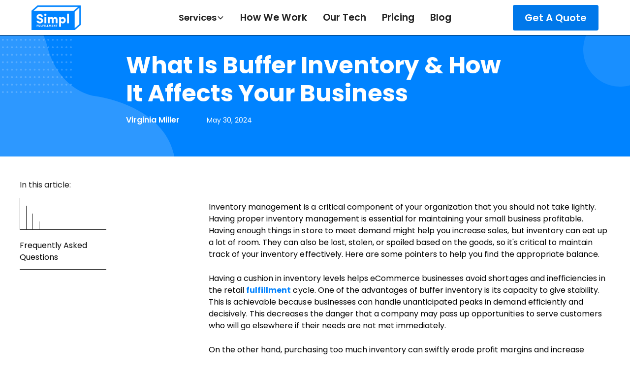

--- FILE ---
content_type: text/html
request_url: https://www.simplfulfillment.com/blog/what-is-buffer-inventory-how-it-affects-your-business
body_size: 12813
content:
<!DOCTYPE html><!-- Last Published: Mon Nov 03 2025 08:48:30 GMT+0000 (Coordinated Universal Time) --><html data-wf-domain="www.simplfulfillment.com" data-wf-page="640a6067f9ca98730606425b" data-wf-site="5c8e533f4e2db826b2b07846" data-wf-intellimize-customer-id="117267993" lang="en" data-wf-collection="640a6067f9ca980d3c0641f7" data-wf-item-slug="what-is-buffer-inventory-how-it-affects-your-business"><head><meta charset="utf-8"/><title>What Is Buffer Inventory &amp; How It Affects Your Business</title><meta content="Buffer inventory helps smooth supply chain operations. Learn how to calculate the right safety stock level to prevent shortages and stockouts." name="description"/><meta content="What Is Buffer Inventory &amp; How It Affects Your Business" property="og:title"/><meta content="Buffer inventory helps smooth supply chain operations. Learn how to calculate the right safety stock level to prevent shortages and stockouts." property="og:description"/><meta content="https://cdn.prod.website-files.com/5d805e8ab8b5ea77d28c817c/60de7bc91b5268cece1b5b68_Amazon%20FBA%20-%202021-07-02T103624.002%20(1).png" property="og:image"/><meta content="What Is Buffer Inventory &amp; How It Affects Your Business" property="twitter:title"/><meta content="Buffer inventory helps smooth supply chain operations. Learn how to calculate the right safety stock level to prevent shortages and stockouts." property="twitter:description"/><meta content="https://cdn.prod.website-files.com/5d805e8ab8b5ea77d28c817c/60de7bc91b5268cece1b5b68_Amazon%20FBA%20-%202021-07-02T103624.002%20(1).png" property="twitter:image"/><meta property="og:type" content="website"/><meta content="summary_large_image" name="twitter:card"/><meta content="width=device-width, initial-scale=1" name="viewport"/><link href="https://cdn.prod.website-files.com/5c8e533f4e2db826b2b07846/css/simpl-fulfillment.webflow.shared.5490daef2.min.css" rel="stylesheet" type="text/css"/><link href="https://fonts.googleapis.com" rel="preconnect"/><link href="https://fonts.gstatic.com" rel="preconnect" crossorigin="anonymous"/><script src="https://ajax.googleapis.com/ajax/libs/webfont/1.6.26/webfont.js" type="text/javascript"></script><script type="text/javascript">WebFont.load({  google: {    families: ["Open Sans:300,300italic,400,400italic,600,600italic,700,700italic,800,800italic","Montserrat:100,100italic,200,200italic,300,300italic,400,400italic,500,500italic,600,600italic,700,700italic,800,800italic,900,900italic"]  }});</script><script type="text/javascript">!function(o,c){var n=c.documentElement,t=" w-mod-";n.className+=t+"js",("ontouchstart"in o||o.DocumentTouch&&c instanceof DocumentTouch)&&(n.className+=t+"touch")}(window,document);</script><link href="https://cdn.prod.website-files.com/5c8e533f4e2db826b2b07846/5d28c7b50c377d56a41dd1bb_favicon-32x32.png" rel="shortcut icon" type="image/x-icon"/><link href="https://cdn.prod.website-files.com/5c8e533f4e2db826b2b07846/5d28c7d37c51a23fcd70f203_android-chrome-512x512.png" rel="apple-touch-icon"/><link href="https://www.simplfulfillment.com/blog/what-is-buffer-inventory-how-it-affects-your-business" rel="canonical"/><style>.anti-flicker, .anti-flicker * {visibility: hidden !important; opacity: 0 !important;}</style><style>[data-wf-hidden-variation], [data-wf-hidden-variation] * {
        display: none !important;
      }</style><script type="text/javascript">localStorage.removeItem('intellimize_opt_out_117267993'); if (localStorage.getItem('intellimize_data_tracking_type') !== 'always') { localStorage.setItem('intellimize_data_tracking_type', 'always'); }</script><script type="text/javascript">(function(e){var s={r:[]};e.wf={r:s.r,ready:t=>{s.r.push(t)}}})(window)</script><script type="text/javascript">(function(e,t,p){var n=document.documentElement,s={p:[],r:[]},u={p:s.p,r:s.r,push:function(e){s.p.push(e)},ready:function(e){s.r.push(e)}};e.intellimize=u,n.className+=" "+p,setTimeout(function(){n.className=n.className.replace(RegExp(" ?"+p),"")},t)})(window, 4000, 'anti-flicker')</script><link href="https://cdn.intellimize.co/snippet/117267993.js" rel="preload" as="script"/><script type="text/javascript">var wfClientScript=document.createElement("script");wfClientScript.src="https://cdn.intellimize.co/snippet/117267993.js",wfClientScript.async=!0,wfClientScript.onerror=function(){document.documentElement.className=document.documentElement.className.replace(RegExp(" ?anti-flicker"),"")},document.head.appendChild(wfClientScript);</script><link href="https://api.intellimize.co" rel="preconnect" crossorigin="true"/><link href="https://log.intellimize.co" rel="preconnect" crossorigin="true"/><link href="https://117267993.intellimizeio.com" rel="preconnect"/><!-- Google Tag Manager -->
<script>(function(w,d,s,l,i){w[l]=w[l]||[];w[l].push({'gtm.start':
new Date().getTime(),event:'gtm.js'});var f=d.getElementsByTagName(s)[0],
j=d.createElement(s),dl=l!='dataLayer'?'&l='+l:'';j.async=true;j.src=
'https://www.googletagmanager.com/gtm.js?id='+i+dl;f.parentNode.insertBefore(j,f);
})(window,document,'script','dataLayer','GTM-N5DCVHC');</script>
<!-- End Google Tag Manager -->
<script type="application/ld+json">
{
  "@context": "https://schema.org",
  "@type": "Organization",
  "name": "Simpl Fulfillment",
  "alternateName": "Simple Fulfillment",
  "url": "https://simplfulfillment.com",
  "sameAs": [
    "https://simplfulfillment.com",
    "https://simplefulfillment.com"
  ]
}
</script><script src="https://cdnjs.cloudflare.com/ajax/libs/lazysizes/4.1.4/lazysizes-umd.min.js" async></script><script src="https://cdn.prod.website-files.com/5c8e533f4e2db826b2b07846%2F652d31f3dc22d7b4ee708e44%2F68012c6a9e7e1c080edc0585%2Fclarity_script-9.1.2.js" type="text/javascript"></script><script src="https://cdn.prod.website-files.com/5c8e533f4e2db826b2b07846%2F66ba5a08efe71070f98dd10a%2F6802878a092e54b49743c265%2Fn5dcvhc-1.1.1.js" type="text/javascript"></script></head><body class="body"><div class="nav-wrap"><div data-animation="default" class="navbar2_component-2 w-nav" data-easing2="ease" fs-scrolldisable-element="smart-nav" data-easing="ease" data-collapse="medium" data-w-id="f68f7093-1f6d-7a61-633f-80a57a6a2663" role="banner" data-duration="400"><div class="code-embed w-embed w-iframe"><!-- Google Tag Manager (noscript) -->
<noscript><iframe src="https://www.googletagmanager.com/ns.html?id=GTM-N5DCVHC"
height="0" width="0" style="display:none;visibility:hidden"></iframe></noscript>
<!-- End Google Tag Manager (noscript) --></div><div class="navbar2_container"><a href="/" id="w-node-f68f7093-1f6d-7a61-633f-80a57a6a2665-2aee20d2" data-wf-native-id-path="1f28e901-6442-52b9-a322-558cf541b4e8:f68f7093-1f6d-7a61-633f-80a57a6a2665" data-wf-ao-click-engagement-tracking="true" data-wf-element-id="f68f7093-1f6d-7a61-633f-80a57a6a2665" data-wf-component-context="%5B%7B%22componentId%22%3A%22075c2ebe-4daf-febb-058d-dd442aee20d2%22%2C%22instanceId%22%3A%221f28e901-6442-52b9-a322-558cf541b4e8%22%7D%5D" class="navbar2_logo-link w-nav-brand"><img width="100" height="50" alt="" src="https://cdn.prod.website-files.com/5c8e533f4e2db826b2b07846/627169578ee6c818bb6b10bb_simpl_logo_lighter.png" loading="lazy" srcset="https://cdn.prod.website-files.com/5c8e533f4e2db826b2b07846/627169578ee6c818bb6b10bb_simpl_logo_lighter-p-500.png 500w, https://cdn.prod.website-files.com/5c8e533f4e2db826b2b07846/627169578ee6c818bb6b10bb_simpl_logo_lighter-p-800.png 800w, https://cdn.prod.website-files.com/5c8e533f4e2db826b2b07846/627169578ee6c818bb6b10bb_simpl_logo_lighter.png 1000w" sizes="(max-width: 479px) 58vw, 100px" class="navbar2_logo"/></a><nav role="navigation" id="w-node-f68f7093-1f6d-7a61-633f-80a57a6a2667-2aee20d2" class="navbar2_menu-2 is-page-height-tablet w-nav-menu"><div data-delay="200" data-hover="true" data-w-id="f68f7093-1f6d-7a61-633f-80a57a6a2668" class="navbar2_menu-dropdown w-dropdown"><div data-wf-native-id-path="1f28e901-6442-52b9-a322-558cf541b4e8:f68f7093-1f6d-7a61-633f-80a57a6a2669" data-wf-ao-click-engagement-tracking="true" data-wf-element-id="f68f7093-1f6d-7a61-633f-80a57a6a2669" data-wf-component-context="%5B%7B%22componentId%22%3A%22075c2ebe-4daf-febb-058d-dd442aee20d2%22%2C%22instanceId%22%3A%221f28e901-6442-52b9-a322-558cf541b4e8%22%7D%5D" class="navbar2_dropdwn-toggle w-dropdown-toggle"><div>Services</div><div class="dropdown-chevron w-embed"><svg width=" 100%" height=" 100%" viewBox="0 0 16 16" fill="none" xmlns="http://www.w3.org/2000/svg">
<path fill-rule="evenodd" clip-rule="evenodd" d="M2.55806 6.29544C2.46043 6.19781 2.46043 6.03952 2.55806 5.94189L3.44195 5.058C3.53958 4.96037 3.69787 4.96037 3.7955 5.058L8.00001 9.26251L12.2045 5.058C12.3021 4.96037 12.4604 4.96037 12.5581 5.058L13.4419 5.94189C13.5396 6.03952 13.5396 6.19781 13.4419 6.29544L8.17678 11.5606C8.07915 11.6582 7.92086 11.6582 7.82323 11.5606L2.55806 6.29544Z" fill="currentColor"/>
</svg></div></div><nav class="navbar2_dropdown-list-2 w-dropdown-list"><a href="/services/ecommerce-fulfillment" data-wf-native-id-path="1f28e901-6442-52b9-a322-558cf541b4e8:f68f7093-1f6d-7a61-633f-80a57a6a266e" data-wf-ao-click-engagement-tracking="true" data-wf-element-id="f68f7093-1f6d-7a61-633f-80a57a6a266e" data-wf-component-context="%5B%7B%22componentId%22%3A%22075c2ebe-4daf-febb-058d-dd442aee20d2%22%2C%22instanceId%22%3A%221f28e901-6442-52b9-a322-558cf541b4e8%22%7D%5D" class="navbar2_dropdown-link-2 w-dropdown-link">eCommerce Fulfillment</a><a href="/services/b2b-fulfillment" data-wf-native-id-path="1f28e901-6442-52b9-a322-558cf541b4e8:50208b9f-63e8-7add-5407-2d8491cbd052" data-wf-ao-click-engagement-tracking="true" data-wf-element-id="50208b9f-63e8-7add-5407-2d8491cbd052" data-wf-component-context="%5B%7B%22componentId%22%3A%22075c2ebe-4daf-febb-058d-dd442aee20d2%22%2C%22instanceId%22%3A%221f28e901-6442-52b9-a322-558cf541b4e8%22%7D%5D" class="navbar2_dropdown-link-2 w-dropdown-link">B2B Fulfillment</a><a href="/services/amazon-fba-prep" data-wf-native-id-path="1f28e901-6442-52b9-a322-558cf541b4e8:f68f7093-1f6d-7a61-633f-80a57a6a2670" data-wf-ao-click-engagement-tracking="true" data-wf-element-id="f68f7093-1f6d-7a61-633f-80a57a6a2670" data-wf-component-context="%5B%7B%22componentId%22%3A%22075c2ebe-4daf-febb-058d-dd442aee20d2%22%2C%22instanceId%22%3A%221f28e901-6442-52b9-a322-558cf541b4e8%22%7D%5D" class="navbar2_dropdown-link-2 w-dropdown-link">Amazon FBA Prep</a><a href="/services/amazon-fbm" data-wf-native-id-path="1f28e901-6442-52b9-a322-558cf541b4e8:f68f7093-1f6d-7a61-633f-80a57a6a2672" data-wf-ao-click-engagement-tracking="true" data-wf-element-id="f68f7093-1f6d-7a61-633f-80a57a6a2672" data-wf-component-context="%5B%7B%22componentId%22%3A%22075c2ebe-4daf-febb-058d-dd442aee20d2%22%2C%22instanceId%22%3A%221f28e901-6442-52b9-a322-558cf541b4e8%22%7D%5D" class="navbar2_dropdown-link-2 w-dropdown-link">Amazon FBM Fulfillment</a><a href="/services/subscription-box-fulfillment" data-wf-native-id-path="1f28e901-6442-52b9-a322-558cf541b4e8:f68f7093-1f6d-7a61-633f-80a57a6a2674" data-wf-ao-click-engagement-tracking="true" data-wf-element-id="f68f7093-1f6d-7a61-633f-80a57a6a2674" data-wf-component-context="%5B%7B%22componentId%22%3A%22075c2ebe-4daf-febb-058d-dd442aee20d2%22%2C%22instanceId%22%3A%221f28e901-6442-52b9-a322-558cf541b4e8%22%7D%5D" class="navbar2_dropdown-link-2 w-dropdown-link">Subscription Box Fulfillment</a><a href="/services/crowdfunding-fulfillment" data-wf-native-id-path="1f28e901-6442-52b9-a322-558cf541b4e8:f68f7093-1f6d-7a61-633f-80a57a6a2676" data-wf-ao-click-engagement-tracking="true" data-wf-element-id="f68f7093-1f6d-7a61-633f-80a57a6a2676" data-wf-component-context="%5B%7B%22componentId%22%3A%22075c2ebe-4daf-febb-058d-dd442aee20d2%22%2C%22instanceId%22%3A%221f28e901-6442-52b9-a322-558cf541b4e8%22%7D%5D" class="navbar2_dropdown-link-2 w-dropdown-link">Crowdfunding Fulfillment</a></nav></div><a href="/how-ecommerce-fulfillment-works" data-wf-native-id-path="1f28e901-6442-52b9-a322-558cf541b4e8:f68f7093-1f6d-7a61-633f-80a57a6a2678" data-wf-ao-click-engagement-tracking="true" data-wf-element-id="f68f7093-1f6d-7a61-633f-80a57a6a2678" data-wf-component-context="%5B%7B%22componentId%22%3A%22075c2ebe-4daf-febb-058d-dd442aee20d2%22%2C%22instanceId%22%3A%221f28e901-6442-52b9-a322-558cf541b4e8%22%7D%5D" class="navbar2_link-2 w-nav-link">How We Work</a><a href="/software" data-wf-native-id-path="1f28e901-6442-52b9-a322-558cf541b4e8:f68f7093-1f6d-7a61-633f-80a57a6a267a" data-wf-ao-click-engagement-tracking="true" data-wf-element-id="f68f7093-1f6d-7a61-633f-80a57a6a267a" data-wf-component-context="%5B%7B%22componentId%22%3A%22075c2ebe-4daf-febb-058d-dd442aee20d2%22%2C%22instanceId%22%3A%221f28e901-6442-52b9-a322-558cf541b4e8%22%7D%5D" class="navbar2_link-2 w-nav-link">Our Tech</a><a href="/pricing" data-wf-native-id-path="1f28e901-6442-52b9-a322-558cf541b4e8:f68f7093-1f6d-7a61-633f-80a57a6a267c" data-wf-ao-click-engagement-tracking="true" data-wf-element-id="f68f7093-1f6d-7a61-633f-80a57a6a267c" data-wf-component-context="%5B%7B%22componentId%22%3A%22075c2ebe-4daf-febb-058d-dd442aee20d2%22%2C%22instanceId%22%3A%221f28e901-6442-52b9-a322-558cf541b4e8%22%7D%5D" class="navbar2_link-2 w-nav-link">Pricing</a><a href="/blog" data-wf-native-id-path="1f28e901-6442-52b9-a322-558cf541b4e8:f68f7093-1f6d-7a61-633f-80a57a6a267e" data-wf-ao-click-engagement-tracking="true" data-wf-element-id="f68f7093-1f6d-7a61-633f-80a57a6a267e" data-wf-component-context="%5B%7B%22componentId%22%3A%22075c2ebe-4daf-febb-058d-dd442aee20d2%22%2C%22instanceId%22%3A%221f28e901-6442-52b9-a322-558cf541b4e8%22%7D%5D" class="navbar2_link-2 w-nav-link">Blog</a></nav><div id="w-node-f68f7093-1f6d-7a61-633f-80a57a6a2683-2aee20d2" class="navbar2_button-wrapper"><a data-wf-native-id-path="1f28e901-6442-52b9-a322-558cf541b4e8:f68f7093-1f6d-7a61-633f-80a57a6a2684" data-wf-ao-click-engagement-tracking="true" data-wf-element-id="f68f7093-1f6d-7a61-633f-80a57a6a2684" data-wf-component-context="%5B%7B%22componentId%22%3A%22075c2ebe-4daf-febb-058d-dd442aee20d2%22%2C%22instanceId%22%3A%221f28e901-6442-52b9-a322-558cf541b4e8%22%7D%5D" href="/get-started" class="button-26 is-navbar2-button w-button">Get A Quote</a><div class="navbar2_menu-button w-nav-button"><div class="menu-icon2"><div class="menu-icon2_line-top-2"></div><div class="menu-icon2_line-middle-2"><div class="menu-icon2_line-middle-inner"></div></div><div class="menu-icon2_line-bottom-2"></div></div></div></div></div></div></div><div class="page-wrapper"><div class="section-hero background-color-simplblue blog-header margin-bottom margin-medium"><div class="page-padding blog-post"><div class="container-large"><div class="padding-vertical"></div></div><div class="padding-global"><div class="container-large-4"><div class="blog-post-header1_component"><div class="margin-bottom margin-medium"><div class="max-width-large align-center"><div class="blog-post-header1_title-wrapper"><h1 class="heading-style-h2-5">What Is Buffer Inventory &amp; How It Affects Your Business</h1><div class="spacer-small"></div><div class="blog-post-header1_content-top"><div class="blog-post-header1_author-wrapper"><div class="blog-post-header1_author-text"><div class="text-weight-semibold">Virginia Miller</div></div></div><div class="blog-post-header1_date-wrapper"><div data-schema-date="true" class="text-size-small-4">May 30, 2024</div></div></div></div></div></div><div class="blog-post-header1_image-wrapper"></div></div></div></div></div></div><header class="section-blog-template"><div class="padding-global"><div class="container-large"><div class="content27_component"><div class="content27_sidebar"><div class="fs-toc_example"><div class="fs-toc_sidebar"><div class="text-block-176">In this article:</div><div class="fs-toc_link-content"><div class="fs-toc_link-wrapper is-h2"><a data-wf-native-id-path="4a259161-ff51-2f27-15c8-62136ccee149" data-wf-ao-click-engagement-tracking="true" data-wf-element-id="4a259161-ff51-2f27-15c8-62136ccee149" href="#" class="fs-toc_link w-inline-block"><div fs-toc-element="link" class="fs-toc_link-content"></div></a><div fs-toc-element="ix-trigger" id="w-node-_4a259161-ff51-2f27-15c8-62136ccee14b-0606425b" class="fs-toc_h-trigger"></div><div class="fs-toc_link-wrapper is-h3"><a data-wf-native-id-path="4a259161-ff51-2f27-15c8-62136ccee14d" data-wf-ao-click-engagement-tracking="true" data-wf-element-id="4a259161-ff51-2f27-15c8-62136ccee14d" href="#" class="fs-toc_link is-h3 w-inline-block"><div fs-toc-element="link" class="text-block-177"></div></a><div class="fs-toc_link-wrapper is-h4"><a data-wf-native-id-path="4a259161-ff51-2f27-15c8-62136ccee150" data-wf-ao-click-engagement-tracking="true" data-wf-element-id="4a259161-ff51-2f27-15c8-62136ccee150" href="#" class="fs-toc_link is-h4 w-inline-block"><div fs-toc-element="link" class="text-block-178"></div></a><div class="fs-toc_link-wrapper is-h5"><a data-wf-native-id-path="4a259161-ff51-2f27-15c8-62136ccee153" data-wf-ao-click-engagement-tracking="true" data-wf-element-id="4a259161-ff51-2f27-15c8-62136ccee153" href="#" class="fs-toc_link is-h5 w-inline-block"><div fs-toc-element="link"></div></a><div class="fs-toc_link-wrapper is-h6"><a data-wf-native-id-path="4a259161-ff51-2f27-15c8-62136ccee156" data-wf-ao-click-engagement-tracking="true" data-wf-element-id="4a259161-ff51-2f27-15c8-62136ccee156" href="#" class="fs-toc_link is-h6 w-inline-block"><div fs-toc-element="link" class="text-block-179"></div></a></div></div></div></div></div><div class="fs-toc_link-wrapper is-h2 is-faq"><a data-wf-native-id-path="4a259161-ff51-2f27-15c8-62136ccee159" data-wf-ao-click-engagement-tracking="true" data-wf-element-id="4a259161-ff51-2f27-15c8-62136ccee159" href="#" class="fs-toc_link is-faq w-inline-block"><div class="text-block-180">Frequently Asked Questions</div></a></div></div></div></div></div><nav fs-toc-element="contents" class="text-rich-text cms w-richtext"><p>‍</p><p>Inventory management is a critical component of your organization that you should not take lightly. Having proper inventory management is essential for maintaining your small business profitable. Having enough things in store to meet demand might help you increase sales, but inventory can eat up a lot of room. They can also be lost, stolen, or spoiled based on the goods, so it&#x27;s critical to maintain track of your inventory effectively. Here are some pointers to help you find the appropriate balance.</p><p>Having a cushion in inventory levels helps eCommerce businesses avoid shortages and inefficiencies in the retail <a href="https://www.simplfulfillment.com/blog/is-there-a-difference-between-fulfilment-and-fulfillment" data-wf-native-id-path="cb569a49-3d33-b225-3ff9-8e7fe8b731b4" data-wf-ao-click-engagement-tracking="true" data-wf-element-id="cb569a49-3d33-b225-3ff9-8e7fe8b731b4">fulfillment</a> cycle. One of the advantages of buffer inventory is its capacity to give stability. This is achievable because businesses can handle unanticipated peaks in demand efficiently and decisively. This decreases the danger that a company may pass up opportunities to serve customers who will go elsewhere if their needs are not met immediately.</p><p>On the other hand, purchasing too much inventory can swiftly erode profit margins and increase holding expenses. There are numerous methods for determining a reasonable amount of buffer stock. Still, you will need access to historical inventory and order data and additional tools to help you decide the ideal quantity of inventory buffer to order. In this article, we&#x27;ll go through the benefits and drawbacks of buffer stock, as well as calculating methods and much more.</p><h2>What is Buffer Inventory?</h2><p>Buffer inventory, also called buffer stock, safety stock, or buffer cushion, is extra inventory that a business keeps on hand to prevent stockouts or disruptions. It acts as a safeguard if demand exceeds forecasts or there are problems with manufacturing or shipments from suppliers.</p><h3>Why Have Buffer Inventory?</h3><p>There are several key reasons companies maintain buffer inventory:</p><ul role="list"><li>Smooth over fluctuations in supply and demand</li><li>Prevent interruptions in production</li><li>Stabilize revenue</li><li>Fulfill orders even with unexpected demand spikes</li></ul><p>Even when demand is fairly predictable, buffer inventory provides insurance against variability in the supply chain and market. It enables companies to quickly meet customer orders.</p><h3>Calculating Optimal Buffer Inventory</h3><p>The goal is to find the right buffer inventory level - enough to provide protection but not so much that carrying costs get too high. Here are some common ways companies size their buffer stock:</p><h4>Fixed Safety Stock</h4><p>Production planners set a constant amount based on peak historical usage. This stays fixed until manually changed.</p><h4>Time-Based Calculation</h4><p>The buffer inventory is determined forecasting future demand over a set period of time, often using statistical methods.</p><h4>Standard Formula</h4><p>(Max daily usage * full lead time) - (Average daily usage * average lead time). Does not account for seasonal fluctuations.</p><h4>Advanced Formulas</h4><p>More complex methods factor in variability in lead times and demand. However, increased accuracy comes at the cost of extra data and computations.</p><h3>Finding the Right Balance</h3><p>The goal of buffer inventory is to maintain high service levels and production uptime without excess carrying costs. Calculating an optimal amount involves balancing these tradeoffs based on the company&#x27;s specific situation.</p><h3>‍</h3><p><strong>Next article:</strong> <a href="https://www.simplfulfillment.com/blog/inventory-management-tips-tricks" data-wf-native-id-path="a12bb812-3338-3848-e431-74dd4353fa3f" data-wf-ao-click-engagement-tracking="true" data-wf-element-id="a12bb812-3338-3848-e431-74dd4353fa3f">eCommerce Inventory Management Tips &amp; Tricks</a><br/></p></nav></div><div class="faq7_component max-width-xlarge align-center"><div class="text-align-center-3"><div blocks-name="max-width-large" blocks-slot-children="ST232" class="max-width-large align-center"><div><h2 blocks-non-deletable="true" blocks-name="heading" blocks-slot-item-canonical="EL118" class="heading-style-h2-6"><strong>Frequently Asked Questions</strong></h2></div></div></div><div class="text-rich-text blog-faq w-richtext"><h3>What is the purpose of buffer inventory?</h3><p>The main goals of buffer inventory are to protect against stockouts when demand spikes, minimize supply chain disruptions, and stabilize revenue.</p><h3>How is buffer inventory calculated?</h3><p>Common ways to size buffer stock include using a fixed safety stock amount, time-based statistical forecasting methods, and formulas factoring in usage, lead time, and variability.</p><h3>What are the disadvantages of large buffer inventories?</h3><p>Holding too much buffer inventory inflates carrying costs, requires extra storage space, and increases losses from spoilage or obsolescence risks.</p><h3>When should you increase buffer inventory levels?</h3><p>Reasons to boost buffer stock include preparing for holidays or promotions with volatile demand, covering longer lead times from overseas suppliers, and safeguarding against supply or demand volatility.</p><h3>How can you reduce buffer inventory?</h3><p>Ways to decrease buffer levels include improving demand forecasting accuracy, shortening lead times, reducing variability in the supply chain, and enhancing production flexibility.</p><h3>Is there a best formula for calculating safety stock?</h3><p>Advanced formulas that factor in fluctuations in lead times and demand provide the most precise buffer inventory recommendations but require more data and computations.</p><h3>What factors influence optimal buffer inventory levels?</h3><p>Key elements are the supply chain&#x27;s reliability, production flexibility, demand patterns, lead time variability, and the company&#x27;s targeted customer service levels.</p><p>‍</p></div></div></div></div></header><section class="section_blog-post5-related"><div class="padding-global-5"><div class="container-large"><div class="padding-section-large-11"><div class="blog-post5-related_component"><div class="margin-bottom margin-xxlarge"><div class="blog-post5-related_heading-wrapper"><div class="blog-post5-related_heading"><div class="max-width-large"><div class="margin-bottom margin-xsmall"><h2>Related posts</h2></div></div></div><div class="blog-post5-related_button-row hide-mobile-landscape"><a href="#" data-wf-native-id-path="9b8d572b-8fdd-5905-fc39-7b915f5a9747" data-wf-ao-click-engagement-tracking="true" data-wf-element-id="9b8d572b-8fdd-5905-fc39-7b915f5a9747" class="button-32 is-secondary w-button">View all</a></div></div></div><div class="blog-post5-related_list-wrapper w-dyn-list"><div role="list" class="blog-post5-related_list w-dyn-items"><div role="listitem" class="w-dyn-item"><div class="blog-post5-related_item"><a data-wf-native-id-path="00d8da09-0150-5a0b-7ce0-d26c576db16b_instance-0" data-wf-ao-click-engagement-tracking="true" data-wf-element-id="00d8da09-0150-5a0b-7ce0-d26c576db16b" data-wf-cms-context="%5B%7B%22collectionId%22%3A%22640a6067f9ca980d3c0641f7%22%2C%22itemId%22%3A%2269086c533da151e8a3cee32e%22%7D%5D" href="/blog/solving-your-customs-clearance-delay" target="_blank" class="blog-post5-related_image-link w-inline-block"><div class="blog-post5-related_image-wrapper"><img loading="lazy" src="https://cdn.prod.website-files.com/5d805e8ab8b5ea77d28c817c/69086c533da151e8a3cee31c_featured-image-909a8358-cf5d-4c0b-85d7-d83073e0cd52.jpeg" alt="" class="blog-post5-related_image"/></div></a><div class="blog-post5-related_item-content"><a data-wf-native-id-path="00d8da09-0150-5a0b-7ce0-d26c576db16f_instance-0" data-wf-ao-click-engagement-tracking="true" data-wf-element-id="00d8da09-0150-5a0b-7ce0-d26c576db16f" data-wf-cms-context="%5B%7B%22collectionId%22%3A%22640a6067f9ca980d3c0641f7%22%2C%22itemId%22%3A%2269086c533da151e8a3cee32e%22%7D%5D" href="/blog/solving-your-customs-clearance-delay" class="blog-post5-related_title-link w-inline-block"><h3 class="heading-style-h5 text-color-black">Solving Your Customs Clearance Delay</h3></a><div class="text-size-regular">Facing a customs clearance delay? Learn the common causes, business impacts, and proactive strategies to avoid costly international shipping disruptions.</div><div class="blog-post5-related_button-wrapper"><a data-wf-native-id-path="00d8da09-0150-5a0b-7ce0-d26c576db175_instance-0" data-wf-ao-click-engagement-tracking="true" data-wf-element-id="00d8da09-0150-5a0b-7ce0-d26c576db175" data-wf-cms-context="%5B%7B%22collectionId%22%3A%22640a6067f9ca980d3c0641f7%22%2C%22itemId%22%3A%2269086c533da151e8a3cee32e%22%7D%5D" href="/blog/solving-your-customs-clearance-delay" class="button-32 is-link is-icon w-inline-block"><div>Read more</div><div class="icon-embed-xxsmall w-embed"><svg width="16" height="16" viewBox="0 0 16 16" fill="none" xmlns="http://www.w3.org/2000/svg">
<path d="M6 3L11 8L6 13" stroke="CurrentColor" stroke-width="1.5"/>
</svg></div></a></div></div></div></div><div role="listitem" class="w-dyn-item"><div class="blog-post5-related_item"><a data-wf-native-id-path="00d8da09-0150-5a0b-7ce0-d26c576db16b_instance-1" data-wf-ao-click-engagement-tracking="true" data-wf-element-id="00d8da09-0150-5a0b-7ce0-d26c576db16b" data-wf-cms-context="%5B%7B%22collectionId%22%3A%22640a6067f9ca980d3c0641f7%22%2C%22itemId%22%3A%226907149d560d2863c4f33217%22%7D%5D" href="/blog/choosing-a-package-design-service-for-your-brand" target="_blank" class="blog-post5-related_image-link w-inline-block"><div class="blog-post5-related_image-wrapper"><img loading="lazy" src="https://cdn.prod.website-files.com/5d805e8ab8b5ea77d28c817c/6907149d560d2863c4f331d7_featured-image-2757c634-ac92-4a8a-b11c-3f1a05013358.jpeg" alt="" class="blog-post5-related_image"/></div></a><div class="blog-post5-related_item-content"><a data-wf-native-id-path="00d8da09-0150-5a0b-7ce0-d26c576db16f_instance-1" data-wf-ao-click-engagement-tracking="true" data-wf-element-id="00d8da09-0150-5a0b-7ce0-d26c576db16f" data-wf-cms-context="%5B%7B%22collectionId%22%3A%22640a6067f9ca980d3c0641f7%22%2C%22itemId%22%3A%226907149d560d2863c4f33217%22%7D%5D" href="/blog/choosing-a-package-design-service-for-your-brand" class="blog-post5-related_title-link w-inline-block"><h3 class="heading-style-h5 text-color-black">Choosing a Package Design Service for Your Brand</h3></a><div class="text-size-regular">Discover how the right package design service transforms your product into a brand experience, driving sales and customer loyalty. Get expert insights.</div><div class="blog-post5-related_button-wrapper"><a data-wf-native-id-path="00d8da09-0150-5a0b-7ce0-d26c576db175_instance-1" data-wf-ao-click-engagement-tracking="true" data-wf-element-id="00d8da09-0150-5a0b-7ce0-d26c576db175" data-wf-cms-context="%5B%7B%22collectionId%22%3A%22640a6067f9ca980d3c0641f7%22%2C%22itemId%22%3A%226907149d560d2863c4f33217%22%7D%5D" href="/blog/choosing-a-package-design-service-for-your-brand" class="button-32 is-link is-icon w-inline-block"><div>Read more</div><div class="icon-embed-xxsmall w-embed"><svg width="16" height="16" viewBox="0 0 16 16" fill="none" xmlns="http://www.w3.org/2000/svg">
<path d="M6 3L11 8L6 13" stroke="CurrentColor" stroke-width="1.5"/>
</svg></div></a></div></div></div></div><div role="listitem" class="w-dyn-item"><div class="blog-post5-related_item"><a data-wf-native-id-path="00d8da09-0150-5a0b-7ce0-d26c576db16b_instance-2" data-wf-ao-click-engagement-tracking="true" data-wf-element-id="00d8da09-0150-5a0b-7ce0-d26c576db16b" data-wf-cms-context="%5B%7B%22collectionId%22%3A%22640a6067f9ca980d3c0641f7%22%2C%22itemId%22%3A%226905d73666788c5382d34950%22%7D%5D" href="/blog/what-is-supply-chain-optimization-a-guide-to-efficiency" target="_blank" class="blog-post5-related_image-link w-inline-block"><div class="blog-post5-related_image-wrapper"><img loading="lazy" src="https://cdn.prod.website-files.com/5d805e8ab8b5ea77d28c817c/6905d73666788c5382d3493e_featured-image-175051f0-2175-416d-9a9a-dfdbe0e01a60.jpeg" alt="" class="blog-post5-related_image"/></div></a><div class="blog-post5-related_item-content"><a data-wf-native-id-path="00d8da09-0150-5a0b-7ce0-d26c576db16f_instance-2" data-wf-ao-click-engagement-tracking="true" data-wf-element-id="00d8da09-0150-5a0b-7ce0-d26c576db16f" data-wf-cms-context="%5B%7B%22collectionId%22%3A%22640a6067f9ca980d3c0641f7%22%2C%22itemId%22%3A%226905d73666788c5382d34950%22%7D%5D" href="/blog/what-is-supply-chain-optimization-a-guide-to-efficiency" class="blog-post5-related_title-link w-inline-block"><h3 class="heading-style-h5 text-color-black">What is supply chain optimization? A guide to efficiency</h3></a><div class="text-size-regular">Discover what is supply chain optimization and how it reduces costs, boosts efficiency, and includes practical strategies and real-world examples.</div><div class="blog-post5-related_button-wrapper"><a data-wf-native-id-path="00d8da09-0150-5a0b-7ce0-d26c576db175_instance-2" data-wf-ao-click-engagement-tracking="true" data-wf-element-id="00d8da09-0150-5a0b-7ce0-d26c576db175" data-wf-cms-context="%5B%7B%22collectionId%22%3A%22640a6067f9ca980d3c0641f7%22%2C%22itemId%22%3A%226905d73666788c5382d34950%22%7D%5D" href="/blog/what-is-supply-chain-optimization-a-guide-to-efficiency" class="button-32 is-link is-icon w-inline-block"><div>Read more</div><div class="icon-embed-xxsmall w-embed"><svg width="16" height="16" viewBox="0 0 16 16" fill="none" xmlns="http://www.w3.org/2000/svg">
<path d="M6 3L11 8L6 13" stroke="CurrentColor" stroke-width="1.5"/>
</svg></div></a></div></div></div></div><div role="listitem" class="w-dyn-item"><div class="blog-post5-related_item"><a data-wf-native-id-path="00d8da09-0150-5a0b-7ce0-d26c576db16b_instance-3" data-wf-ao-click-engagement-tracking="true" data-wf-element-id="00d8da09-0150-5a0b-7ce0-d26c576db16b" data-wf-cms-context="%5B%7B%22collectionId%22%3A%22640a6067f9ca980d3c0641f7%22%2C%22itemId%22%3A%2269048288bac7351cf4c839fc%22%7D%5D" href="/blog/what-is-order-fulfillment-quick-guide-to-order-fulfillment" target="_blank" class="blog-post5-related_image-link w-inline-block"><div class="blog-post5-related_image-wrapper"><img loading="lazy" src="https://cdn.prod.website-files.com/5d805e8ab8b5ea77d28c817c/69048288bac7351cf4c839ea_featured-image-edd661c5-9ccb-428c-9ba8-32219ad7cbac.jpeg" alt="" class="blog-post5-related_image"/></div></a><div class="blog-post5-related_item-content"><a data-wf-native-id-path="00d8da09-0150-5a0b-7ce0-d26c576db16f_instance-3" data-wf-ao-click-engagement-tracking="true" data-wf-element-id="00d8da09-0150-5a0b-7ce0-d26c576db16f" data-wf-cms-context="%5B%7B%22collectionId%22%3A%22640a6067f9ca980d3c0641f7%22%2C%22itemId%22%3A%2269048288bac7351cf4c839fc%22%7D%5D" href="/blog/what-is-order-fulfillment-quick-guide-to-order-fulfillment" class="blog-post5-related_title-link w-inline-block"><h3 class="heading-style-h5 text-color-black">what is order fulfillment? Quick guide to order fulfillment</h3></a><div class="text-size-regular">what is order fulfillment? Explore core stages, models, and proven strategies to boost speed, accuracy, and customer satisfaction.</div><div class="blog-post5-related_button-wrapper"><a data-wf-native-id-path="00d8da09-0150-5a0b-7ce0-d26c576db175_instance-3" data-wf-ao-click-engagement-tracking="true" data-wf-element-id="00d8da09-0150-5a0b-7ce0-d26c576db175" data-wf-cms-context="%5B%7B%22collectionId%22%3A%22640a6067f9ca980d3c0641f7%22%2C%22itemId%22%3A%2269048288bac7351cf4c839fc%22%7D%5D" href="/blog/what-is-order-fulfillment-quick-guide-to-order-fulfillment" class="button-32 is-link is-icon w-inline-block"><div>Read more</div><div class="icon-embed-xxsmall w-embed"><svg width="16" height="16" viewBox="0 0 16 16" fill="none" xmlns="http://www.w3.org/2000/svg">
<path d="M6 3L11 8L6 13" stroke="CurrentColor" stroke-width="1.5"/>
</svg></div></a></div></div></div></div></div></div></div></div></div></div></section></div><div class="footer-section"><a href="#" data-wf-native-id-path="f3ade166-f8ea-a581-857d-7d0a08fa42fa:67ae0c48-dd02-0d69-cf5e-9d48a375701c" data-wf-ao-click-engagement-tracking="true" data-wf-element-id="67ae0c48-dd02-0d69-cf5e-9d48a375701c" data-wf-component-context="%5B%7B%22componentId%22%3A%2267ae0c48-dd02-0d69-cf5e-9d48a375701b%22%2C%22instanceId%22%3A%22f3ade166-f8ea-a581-857d-7d0a08fa42fa%22%7D%5D" class="scroll-button w-inline-block"><img src="https://cdn.prod.website-files.com/5c8e533f4e2db826b2b07846/627169578ee6c8c3de6b10aa_up.png" loading="lazy" alt="" class="up-image"/></a><div class="container-35"><div class="footer-top-grid-wrapper"><div class="w-layout-grid footer-top-grid"><div id="w-node-_67ae0c48-dd02-0d69-cf5e-9d48a3757021-a375701b" class="footer-first-top-columns-copy"><div class="footer-first-column"><div class="footer-first-column-wrapper-first"><a href="#" data-wf-native-id-path="f3ade166-f8ea-a581-857d-7d0a08fa42fa:67ae0c48-dd02-0d69-cf5e-9d48a3757024" data-wf-ao-click-engagement-tracking="true" data-wf-element-id="67ae0c48-dd02-0d69-cf5e-9d48a3757024" data-wf-component-context="%5B%7B%22componentId%22%3A%2267ae0c48-dd02-0d69-cf5e-9d48a375701b%22%2C%22instanceId%22%3A%22f3ade166-f8ea-a581-857d-7d0a08fa42fa%22%7D%5D" class="logo-link-wrapper w-inline-block"><div class="logo-wrapper"><img src="https://cdn.prod.website-files.com/5c8e533f4e2db826b2b07846/627169578ee6c818bb6b10bb_simpl_logo_lighter.png" loading="lazy" width="100" sizes="(max-width: 479px) 100vw, 100px" alt="" srcset="https://cdn.prod.website-files.com/5c8e533f4e2db826b2b07846/627169578ee6c818bb6b10bb_simpl_logo_lighter-p-500.png 500w, https://cdn.prod.website-files.com/5c8e533f4e2db826b2b07846/627169578ee6c818bb6b10bb_simpl_logo_lighter-p-800.png 800w, https://cdn.prod.website-files.com/5c8e533f4e2db826b2b07846/627169578ee6c818bb6b10bb_simpl_logo_lighter.png 1000w" class="logo-2"/></div></a><div class="social-icon-wrapper"></div></div><div class="spacer-small"></div><a data-wf-native-id-path="f3ade166-f8ea-a581-857d-7d0a08fa42fa:67ae0c48-dd02-0d69-cf5e-9d48a375702e" data-wf-ao-click-engagement-tracking="true" data-wf-element-id="67ae0c48-dd02-0d69-cf5e-9d48a375702e" data-wf-component-context="%5B%7B%22componentId%22%3A%2267ae0c48-dd02-0d69-cf5e-9d48a375701b%22%2C%22instanceId%22%3A%22f3ade166-f8ea-a581-857d-7d0a08fa42fa%22%7D%5D" href="mailto:hey@simplfulfillment.com" class="mail-link-wrapper w-inline-block"><div class="mail-wrapper"><img src="https://cdn.prod.website-files.com/5c8e533f4e2db826b2b07846/68014886e52d7314b881096b_email_icon.svg" loading="lazy" width="25" height="25" alt="" class="mail-icon"/><div class="mailtext">hey@simplfulfillment.com</div></div></a><div class="spacer-small"></div><a data-wf-native-id-path="f3ade166-f8ea-a581-857d-7d0a08fa42fa:b5c08609-3513-5a72-be37-fe21feb8aa62" data-wf-ao-click-engagement-tracking="true" data-wf-element-id="b5c08609-3513-5a72-be37-fe21feb8aa62" data-wf-component-context="%5B%7B%22componentId%22%3A%2267ae0c48-dd02-0d69-cf5e-9d48a375701b%22%2C%22instanceId%22%3A%22f3ade166-f8ea-a581-857d-7d0a08fa42fa%22%7D%5D" href="mailto:hey@simplfulfillment.com" class="mail-link-wrapper w-inline-block"><div class="mail-wrapper phone"><img src="https://cdn.prod.website-files.com/5c8e533f4e2db826b2b07846/6801483fc7ff8aa16be16857_phone_icon.svg" loading="lazy" width="25" height="25" alt="" class="mail-icon"/><div class="mailtext">512-631-8522</div></div></a><div class="spacer-small"></div></div></div><div id="w-node-_67ae0c48-dd02-0d69-cf5e-9d48a3757033-a375701b" class="footer-top-second-columns"><div class="heading-bblock"><div class="footer-column-heading">All things Simpl</div></div><div class="footer-top-column-list-block"><a data-wf-native-id-path="f3ade166-f8ea-a581-857d-7d0a08fa42fa:67ae0c48-dd02-0d69-cf5e-9d48a3757038" data-wf-ao-click-engagement-tracking="true" data-wf-element-id="67ae0c48-dd02-0d69-cf5e-9d48a3757038" data-wf-component-context="%5B%7B%22componentId%22%3A%2267ae0c48-dd02-0d69-cf5e-9d48a375701b%22%2C%22instanceId%22%3A%22f3ade166-f8ea-a581-857d-7d0a08fa42fa%22%7D%5D" href="/get-started" class="footer-top-column-list">Contact Us</a><a href="/how-ecommerce-fulfillment-works" data-wf-native-id-path="f3ade166-f8ea-a581-857d-7d0a08fa42fa:67ae0c48-dd02-0d69-cf5e-9d48a375703a" data-wf-ao-click-engagement-tracking="true" data-wf-element-id="67ae0c48-dd02-0d69-cf5e-9d48a375703a" data-wf-component-context="%5B%7B%22componentId%22%3A%2267ae0c48-dd02-0d69-cf5e-9d48a375701b%22%2C%22instanceId%22%3A%22f3ade166-f8ea-a581-857d-7d0a08fa42fa%22%7D%5D" class="footer-top-column-list">How it Works</a><a href="/software" data-wf-native-id-path="f3ade166-f8ea-a581-857d-7d0a08fa42fa:67ae0c48-dd02-0d69-cf5e-9d48a375703c" data-wf-ao-click-engagement-tracking="true" data-wf-element-id="67ae0c48-dd02-0d69-cf5e-9d48a375703c" data-wf-component-context="%5B%7B%22componentId%22%3A%2267ae0c48-dd02-0d69-cf5e-9d48a375701b%22%2C%22instanceId%22%3A%22f3ade166-f8ea-a581-857d-7d0a08fa42fa%22%7D%5D" class="footer-top-column-list">Software</a><a href="mailto:team@simplefulfillment.com?subject=Simpl%20Affiliate%2FReferral%20Program" data-wf-native-id-path="f3ade166-f8ea-a581-857d-7d0a08fa42fa:9aa164ad-7e1c-a23c-1344-a7e878d3d386" data-wf-ao-click-engagement-tracking="true" data-wf-element-id="9aa164ad-7e1c-a23c-1344-a7e878d3d386" data-wf-component-context="%5B%7B%22componentId%22%3A%2267ae0c48-dd02-0d69-cf5e-9d48a375701b%22%2C%22instanceId%22%3A%22f3ade166-f8ea-a581-857d-7d0a08fa42fa%22%7D%5D" class="footer-top-column-list">Affiliate/Referral Program</a></div></div><div id="w-node-_67ae0c48-dd02-0d69-cf5e-9d48a3757040-a375701b" class="footer-top-third-columns"><div class="heading-bblock"><div class="footer-column-heading">Services</div></div><div class="footer-top-column-list-block"><a href="/services/ecommerce-fulfillment" data-wf-native-id-path="f3ade166-f8ea-a581-857d-7d0a08fa42fa:67ae0c48-dd02-0d69-cf5e-9d48a3757045" data-wf-ao-click-engagement-tracking="true" data-wf-element-id="67ae0c48-dd02-0d69-cf5e-9d48a3757045" data-wf-component-context="%5B%7B%22componentId%22%3A%2267ae0c48-dd02-0d69-cf5e-9d48a375701b%22%2C%22instanceId%22%3A%22f3ade166-f8ea-a581-857d-7d0a08fa42fa%22%7D%5D" class="footer-top-column-list">eCommerce Fulfillment </a><a data-wf-native-id-path="f3ade166-f8ea-a581-857d-7d0a08fa42fa:67ae0c48-dd02-0d69-cf5e-9d48a3757047" data-wf-ao-click-engagement-tracking="true" data-wf-element-id="67ae0c48-dd02-0d69-cf5e-9d48a3757047" data-wf-component-context="%5B%7B%22componentId%22%3A%2267ae0c48-dd02-0d69-cf5e-9d48a375701b%22%2C%22instanceId%22%3A%22f3ade166-f8ea-a581-857d-7d0a08fa42fa%22%7D%5D" href="/services/amazon-fba-prep" target="_blank" class="footer-top-column-list"> FBA Prep </a><a data-wf-native-id-path="f3ade166-f8ea-a581-857d-7d0a08fa42fa:67ae0c48-dd02-0d69-cf5e-9d48a3757049" data-wf-ao-click-engagement-tracking="true" data-wf-element-id="67ae0c48-dd02-0d69-cf5e-9d48a3757049" data-wf-component-context="%5B%7B%22componentId%22%3A%2267ae0c48-dd02-0d69-cf5e-9d48a375701b%22%2C%22instanceId%22%3A%22f3ade166-f8ea-a581-857d-7d0a08fa42fa%22%7D%5D" href="/services/subscription-box-fulfillment" target="_blank" class="footer-top-column-list">Subscription Box Fulfillment</a><a data-wf-native-id-path="f3ade166-f8ea-a581-857d-7d0a08fa42fa:67ae0c48-dd02-0d69-cf5e-9d48a375704b" data-wf-ao-click-engagement-tracking="true" data-wf-element-id="67ae0c48-dd02-0d69-cf5e-9d48a375704b" data-wf-component-context="%5B%7B%22componentId%22%3A%2267ae0c48-dd02-0d69-cf5e-9d48a375701b%22%2C%22instanceId%22%3A%22f3ade166-f8ea-a581-857d-7d0a08fa42fa%22%7D%5D" href="/services/amazon-fbm" class="footer-top-column-list">FBM Solution</a><a data-wf-native-id-path="f3ade166-f8ea-a581-857d-7d0a08fa42fa:a0736d86-e364-608f-588f-acf7cc80c721" data-wf-ao-click-engagement-tracking="true" data-wf-element-id="a0736d86-e364-608f-588f-acf7cc80c721" data-wf-component-context="%5B%7B%22componentId%22%3A%2267ae0c48-dd02-0d69-cf5e-9d48a375701b%22%2C%22instanceId%22%3A%22f3ade166-f8ea-a581-857d-7d0a08fa42fa%22%7D%5D" href="/services/amazon-dropshipping" class="footer-top-column-list">Amazon Dropshipping</a><a data-wf-native-id-path="f3ade166-f8ea-a581-857d-7d0a08fa42fa:67ae0c48-dd02-0d69-cf5e-9d48a375704d" data-wf-ao-click-engagement-tracking="true" data-wf-element-id="67ae0c48-dd02-0d69-cf5e-9d48a375704d" data-wf-component-context="%5B%7B%22componentId%22%3A%2267ae0c48-dd02-0d69-cf5e-9d48a375701b%22%2C%22instanceId%22%3A%22f3ade166-f8ea-a581-857d-7d0a08fa42fa%22%7D%5D" href="/services/ecommerce-fulfillment" class="footer-top-column-list">Ebay Order Fulfillment</a><a data-wf-native-id-path="f3ade166-f8ea-a581-857d-7d0a08fa42fa:67ae0c48-dd02-0d69-cf5e-9d48a375704f" data-wf-ao-click-engagement-tracking="true" data-wf-element-id="67ae0c48-dd02-0d69-cf5e-9d48a375704f" data-wf-component-context="%5B%7B%22componentId%22%3A%2267ae0c48-dd02-0d69-cf5e-9d48a375701b%22%2C%22instanceId%22%3A%22f3ade166-f8ea-a581-857d-7d0a08fa42fa%22%7D%5D" href="/services/ecommerce-fulfillment" class="footer-top-column-list">Big Commerce Fulfillment</a><a data-wf-native-id-path="f3ade166-f8ea-a581-857d-7d0a08fa42fa:67ae0c48-dd02-0d69-cf5e-9d48a3757051" data-wf-ao-click-engagement-tracking="true" data-wf-element-id="67ae0c48-dd02-0d69-cf5e-9d48a3757051" data-wf-component-context="%5B%7B%22componentId%22%3A%2267ae0c48-dd02-0d69-cf5e-9d48a375701b%22%2C%22instanceId%22%3A%22f3ade166-f8ea-a581-857d-7d0a08fa42fa%22%7D%5D" href="/services/ecommerce-fulfillment" target="_blank" class="footer-top-column-list">Etsy Order Fulfillment</a><a data-wf-native-id-path="f3ade166-f8ea-a581-857d-7d0a08fa42fa:67ae0c48-dd02-0d69-cf5e-9d48a3757053" data-wf-ao-click-engagement-tracking="true" data-wf-element-id="67ae0c48-dd02-0d69-cf5e-9d48a3757053" data-wf-component-context="%5B%7B%22componentId%22%3A%2267ae0c48-dd02-0d69-cf5e-9d48a375701b%22%2C%22instanceId%22%3A%22f3ade166-f8ea-a581-857d-7d0a08fa42fa%22%7D%5D" href="/services/ecommerce-fulfillment" class="footer-top-column-list">Walmart Order Fulfillment</a><a data-wf-native-id-path="f3ade166-f8ea-a581-857d-7d0a08fa42fa:67ae0c48-dd02-0d69-cf5e-9d48a3757055" data-wf-ao-click-engagement-tracking="true" data-wf-element-id="67ae0c48-dd02-0d69-cf5e-9d48a3757055" data-wf-component-context="%5B%7B%22componentId%22%3A%2267ae0c48-dd02-0d69-cf5e-9d48a375701b%22%2C%22instanceId%22%3A%22f3ade166-f8ea-a581-857d-7d0a08fa42fa%22%7D%5D" href="/services/crowdfunding-fulfillment" class="footer-top-column-list">Crowdfunding Fulfillment</a></div></div><div id="w-node-_67ae0c48-dd02-0d69-cf5e-9d48a3757057-a375701b" class="footer-top-fourth-columns"><div class="heading-bblock"><div class="footer-column-heading">Resources</div></div><div class="footer-top-column-list-block"><a href="/blog" data-wf-native-id-path="f3ade166-f8ea-a581-857d-7d0a08fa42fa:67ae0c48-dd02-0d69-cf5e-9d48a375705c" data-wf-ao-click-engagement-tracking="true" data-wf-element-id="67ae0c48-dd02-0d69-cf5e-9d48a375705c" data-wf-component-context="%5B%7B%22componentId%22%3A%2267ae0c48-dd02-0d69-cf5e-9d48a375701b%22%2C%22instanceId%22%3A%22f3ade166-f8ea-a581-857d-7d0a08fa42fa%22%7D%5D" class="footer-top-column-list">Blog </a><a data-wf-native-id-path="f3ade166-f8ea-a581-857d-7d0a08fa42fa:67ae0c48-dd02-0d69-cf5e-9d48a375705e" data-wf-ao-click-engagement-tracking="true" data-wf-element-id="67ae0c48-dd02-0d69-cf5e-9d48a375705e" data-wf-component-context="%5B%7B%22componentId%22%3A%2267ae0c48-dd02-0d69-cf5e-9d48a375701b%22%2C%22instanceId%22%3A%22f3ade166-f8ea-a581-857d-7d0a08fa42fa%22%7D%5D" href="/tools/dimensional-weight-shipping-calculator" class="footer-top-column-list">Dimensional Weight Calculator</a><a data-wf-native-id-path="f3ade166-f8ea-a581-857d-7d0a08fa42fa:e83ad8da-a457-a07e-ba85-3c15a9615ed4" data-wf-ao-click-engagement-tracking="true" data-wf-element-id="e83ad8da-a457-a07e-ba85-3c15a9615ed4" data-wf-component-context="%5B%7B%22componentId%22%3A%2267ae0c48-dd02-0d69-cf5e-9d48a375701b%22%2C%22instanceId%22%3A%22f3ade166-f8ea-a581-857d-7d0a08fa42fa%22%7D%5D" href="/tools/ecommerce-store-business-name-generator" class="footer-top-column-list">eCommerce Brand Name Generator</a><a data-wf-native-id-path="f3ade166-f8ea-a581-857d-7d0a08fa42fa:67ae0c48-dd02-0d69-cf5e-9d48a3757060" data-wf-ao-click-engagement-tracking="true" data-wf-element-id="67ae0c48-dd02-0d69-cf5e-9d48a3757060" data-wf-component-context="%5B%7B%22componentId%22%3A%2267ae0c48-dd02-0d69-cf5e-9d48a375701b%22%2C%22instanceId%22%3A%22f3ade166-f8ea-a581-857d-7d0a08fa42fa%22%7D%5D" href="/tools/fba-calculator" class="footer-top-column-list">FBA Profit Calculator</a><a data-wf-native-id-path="f3ade166-f8ea-a581-857d-7d0a08fa42fa:67ae0c48-dd02-0d69-cf5e-9d48a3757062" data-wf-ao-click-engagement-tracking="true" data-wf-element-id="67ae0c48-dd02-0d69-cf5e-9d48a3757062" data-wf-component-context="%5B%7B%22componentId%22%3A%2267ae0c48-dd02-0d69-cf5e-9d48a375701b%22%2C%22instanceId%22%3A%22f3ade166-f8ea-a581-857d-7d0a08fa42fa%22%7D%5D" href="/amazon-fulfillment-warehouse-locations-2023" class="footer-top-column-list">All of Amazon&#x27;s Fulfillment Centers</a><a data-wf-native-id-path="f3ade166-f8ea-a581-857d-7d0a08fa42fa:67ae0c48-dd02-0d69-cf5e-9d48a3757064" data-wf-ao-click-engagement-tracking="true" data-wf-element-id="67ae0c48-dd02-0d69-cf5e-9d48a3757064" data-wf-component-context="%5B%7B%22componentId%22%3A%2267ae0c48-dd02-0d69-cf5e-9d48a375701b%22%2C%22instanceId%22%3A%22f3ade166-f8ea-a581-857d-7d0a08fa42fa%22%7D%5D" href="/tools/usps-map" class="footer-top-column-list">USPS Zone Map </a><a data-wf-native-id-path="f3ade166-f8ea-a581-857d-7d0a08fa42fa:67ae0c48-dd02-0d69-cf5e-9d48a3757066" data-wf-ao-click-engagement-tracking="true" data-wf-element-id="67ae0c48-dd02-0d69-cf5e-9d48a3757066" data-wf-component-context="%5B%7B%22componentId%22%3A%2267ae0c48-dd02-0d69-cf5e-9d48a375701b%22%2C%22instanceId%22%3A%22f3ade166-f8ea-a581-857d-7d0a08fa42fa%22%7D%5D" href="/support-center" class="footer-top-column-list">Support Center</a></div></div></div></div><div class="footer-bottom-grid"><div class="w-layout-grid footer-bottom-grid-wrapper"><div id="w-node-_67ae0c48-dd02-0d69-cf5e-9d48a375706a-a375701b" class="footer-bottom-grid-columns"><a data-wf-native-id-path="f3ade166-f8ea-a581-857d-7d0a08fa42fa:67ae0c48-dd02-0d69-cf5e-9d48a375706b" data-wf-ao-click-engagement-tracking="true" data-wf-element-id="67ae0c48-dd02-0d69-cf5e-9d48a375706b" data-wf-component-context="%5B%7B%22componentId%22%3A%2267ae0c48-dd02-0d69-cf5e-9d48a375701b%22%2C%22instanceId%22%3A%22f3ade166-f8ea-a581-857d-7d0a08fa42fa%22%7D%5D" href="/privacy-policy" class="footer-bottom-text">Privacy Policy</a><a data-wf-native-id-path="f3ade166-f8ea-a581-857d-7d0a08fa42fa:67ae0c48-dd02-0d69-cf5e-9d48a375706d" data-wf-ao-click-engagement-tracking="true" data-wf-element-id="67ae0c48-dd02-0d69-cf5e-9d48a375706d" data-wf-component-context="%5B%7B%22componentId%22%3A%2267ae0c48-dd02-0d69-cf5e-9d48a375701b%22%2C%22instanceId%22%3A%22f3ade166-f8ea-a581-857d-7d0a08fa42fa%22%7D%5D" href="#" class="footer-bottom-text--2">Terms of Sale</a></div><div id="w-node-_67ae0c48-dd02-0d69-cf5e-9d48a375706f-a375701b" class="footer-bottom-grid-columns"><div class="copyright-text">© 2016 - 2025 - Simpl Fulfillment. All rights reserved.</div></div><div class="footer-bottom-grid-columns"><a data-wf-native-id-path="f3ade166-f8ea-a581-857d-7d0a08fa42fa:67ae0c48-dd02-0d69-cf5e-9d48a3757073" data-wf-ao-click-engagement-tracking="true" data-wf-element-id="67ae0c48-dd02-0d69-cf5e-9d48a3757073" data-wf-component-context="%5B%7B%22componentId%22%3A%2267ae0c48-dd02-0d69-cf5e-9d48a375701b%22%2C%22instanceId%22%3A%22f3ade166-f8ea-a581-857d-7d0a08fa42fa%22%7D%5D" href="/terms-of-service" class="footer-bottom-text2">Fulfillment TOS</a><a data-wf-native-id-path="f3ade166-f8ea-a581-857d-7d0a08fa42fa:4a5031d6-b974-6566-5e29-81a4192a5d7d" data-wf-ao-click-engagement-tracking="true" data-wf-element-id="4a5031d6-b974-6566-5e29-81a4192a5d7d" data-wf-component-context="%5B%7B%22componentId%22%3A%2267ae0c48-dd02-0d69-cf5e-9d48a375701b%22%2C%22instanceId%22%3A%22f3ade166-f8ea-a581-857d-7d0a08fa42fa%22%7D%5D" href="/fba-prep-terms-of-service" class="footer-bottom-text2">Prep TOS</a></div></div></div></div></div><script src="https://d3e54v103j8qbb.cloudfront.net/js/jquery-3.5.1.min.dc5e7f18c8.js?site=5c8e533f4e2db826b2b07846" type="text/javascript" integrity="sha256-9/aliU8dGd2tb6OSsuzixeV4y/faTqgFtohetphbbj0=" crossorigin="anonymous"></script><script src="https://cdn.prod.website-files.com/5c8e533f4e2db826b2b07846/js/webflow.schunk.a6a60ac13672b1dc.js" type="text/javascript"></script><script src="https://cdn.prod.website-files.com/5c8e533f4e2db826b2b07846/js/webflow.schunk.3cadd3c33bdb89e7.js" type="text/javascript"></script><script src="https://cdn.prod.website-files.com/5c8e533f4e2db826b2b07846/js/webflow.2585ce5c.aac093c8b80e7441.js" type="text/javascript"></script>
<script type="text/javascript">window.$crisp=[];window.CRISP_WEBSITE_ID="bfd24831-be9a-41f4-a655-356a3ac02a7f";(function(){d=document;s=d.createElement("script");s.src="https://client.crisp.chat/l.js";s.async=1;d.getElementsByTagName("head")[0].appendChild(s);})();</script>
<script>
    window.onload = function() {
        var anchors = document.getElementsByTagName('*');
        for(var i = 0; i < anchors.length; i++) {
            var anchor = anchors[i];
            anchor.onclick = function() {
                code = this.getAttribute('whenClicked');
                eval(code);   
            }
        }
    }
    
    
</script>
<script type="application/ld+json">
{
  "@context": "https://schema.org",
  "@type": "LocalBusiness",
  "name": "Simpl Fulfillment",
  "address": {
    "@type": "PostalAddress",
    "streetAddress": "3714 Bluestein Drive STE 700",
    "addressLocality": "Austin",
    "addressRegion": "TX",
    "postalCode": "78721",
    "addressCountry": "US"
  },
  "telephone": "512-631-8522",
  "url": "https://simplfulfillment.com",
  "priceRange": "$$"
}
</script><!-- [Attributes by Finsweet] Table of Contents -->
<script defer src="https://cdn.jsdelivr.net/npm/@finsweet/attributes-toc@1/toc.js"></script>
<script type="text/javascript">
$(document).ready(function() {
    if (window.location.href.indexOf("amazon") > -1) {
      $(".blog-cta-fba").show();
    }
    else
{
    $(".blog-cta-fulfillment").show();
}
  });
</script>
     <script>
     document.addEventListener('DOMContentLoaded', function() {
  // Find the JSON-LD script
  const schemaScript = document.querySelector('script[type="application/ld+json"]');
  
  if (schemaScript) {
    try {
      // Parse the current JSON
      const schemaData = JSON.parse(schemaScript.textContent);
      
      // Look for the date element with the data attribute
      const dateElement = document.querySelector('[data-schema-date="true"]');
      
      if (dateElement) {
        const dateText = dateElement.textContent.trim();
        const dateObj = new Date(dateText);
        
        // Make sure the date parsed correctly
        if (!isNaN(dateObj.getTime())) {
          // Format to YYYY-MM-DD
          const year = dateObj.getFullYear();
          const month = String(dateObj.getMonth() + 1).padStart(2, '0');
          const day = String(dateObj.getDate()).padStart(2, '0');
          
          // Add the properly formatted date to the schema
          schemaData.datePublished = `${year}-${month}-${day}T00:00:00Z`;
          
          // Write back the updated JSON
          schemaScript.textContent = JSON.stringify(schemaData, null, 2);
          
          console.log('Date updated successfully:', schemaData.datePublished);
        } else {
          console.error('Could not parse date:', dateText);
        }
      } else {
        console.error('Could not find element with data-schema-date attribute');
      }
    } catch (error) {
      console.error('Error updating schema date format:', error);
    }
  }
});
</script>
     <script type="application/ld+json">
{
  "@context": "https://schema.org",
  "@type": "BlogPosting",
  "headline": "What Is Buffer Inventory &amp; How It Affects Your Business",
  "image": "https://cdn.prod.website-files.com/5d805e8ab8b5ea77d28c817c/60de7bc91b5268cece1b5b68_Amazon%20FBA%20-%202021-07-02T103624.002%20(1).png",  
  "author": {
    "@type": "Person",
    "name": "Virginia Miller"
  },  
  "publisher": {
    "@type": "Organization",
    "name": "Simpl Fulfillment",
    "logo": {
      "@type": "ImageObject",
      "url": "https://cdn.prod.website-files.com/5c8e533f4e2db826b2b07846/627169578ee6c818bb6b10bb_simpl_logo_lighter-p-500.png"
    }
  }
}
</script>
<style>
  table {
    border-collapse: collapse;
    width: 100%;
    margin: 20px 0;
    font-size: 16px;
    color: #000;
  }

  th {
    background-color: #f5f5f5;
    color: #333;
    font-weight: 600;
    border: 1px solid #ddd;
    text-align: left;
    padding: 12px;
  }

  td {
    border: 1px solid #ddd;
    text-align: left;
    padding: 10px;
  }

  tr:nth-child(even) {
    background-color: #f9f9f9;
  }

  tr:hover {
    background-color: #f1f1f1;
  }

  @media screen and (max-width: 600px) {
    table {
      font-size: 14px;
    }
    
    th, td {
      padding: 8px;
    }
  }
     .break-word {
      word-wrap: break-word;
   }
</style>
<script>
document.addEventListener('DOMContentLoaded', function() {
  const faqSection = document.querySelector('.blog-faq');
  
  if (faqSection) {
    const questions = faqSection.querySelectorAll('h3');
    const faqData = {
      "@context": "https://schema.org",
      "@type": "FAQPage",
      "mainEntity": []
    };
    
    questions.forEach(question => {
      let answer = '';
      let nextElement = question.nextElementSibling;
      
      while (nextElement && nextElement.tagName !== 'H3') {
        if (nextElement.tagName === 'P' || nextElement.tagName === 'UL') {
          // Skip empty paragraphs
          if (nextElement.textContent.trim()) {
            answer += nextElement.outerHTML;
          }
        }
        nextElement = nextElement.nextElementSibling;
      }
      
      if (answer) {
        faqData.mainEntity.push({
          "@type": "Question",
          "name": question.textContent.trim(),
          "acceptedAnswer": {
            "@type": "Answer",
            "text": answer.trim()
          }
        });
      }
    });
    
    if (faqData.mainEntity.length > 0) {
      const script = document.createElement('script');
      script.type = 'application/ld+json';
      script.textContent = JSON.stringify(faqData, null, 2);
      document.head.appendChild(script);
    }
  }
});
</script></body></html>

--- FILE ---
content_type: text/css
request_url: https://cdn.prod.website-files.com/5c8e533f4e2db826b2b07846/css/simpl-fulfillment.webflow.shared.5490daef2.min.css
body_size: 55370
content:
html{-webkit-text-size-adjust:100%;-ms-text-size-adjust:100%;font-family:sans-serif}body{margin:0}article,aside,details,figcaption,figure,footer,header,hgroup,main,menu,nav,section,summary{display:block}audio,canvas,progress,video{vertical-align:baseline;display:inline-block}audio:not([controls]){height:0;display:none}[hidden],template{display:none}a{background-color:#0000}a:active,a:hover{outline:0}abbr[title]{border-bottom:1px dotted}b,strong{font-weight:700}dfn{font-style:italic}h1{margin:.67em 0;font-size:2em}mark{color:#000;background:#ff0}small{font-size:80%}sub,sup{vertical-align:baseline;font-size:75%;line-height:0;position:relative}sup{top:-.5em}sub{bottom:-.25em}img{border:0}svg:not(:root){overflow:hidden}hr{box-sizing:content-box;height:0}pre{overflow:auto}code,kbd,pre,samp{font-family:monospace;font-size:1em}button,input,optgroup,select,textarea{color:inherit;font:inherit;margin:0}button{overflow:visible}button,select{text-transform:none}button,html input[type=button],input[type=reset]{-webkit-appearance:button;cursor:pointer}button[disabled],html input[disabled]{cursor:default}button::-moz-focus-inner,input::-moz-focus-inner{border:0;padding:0}input{line-height:normal}input[type=checkbox],input[type=radio]{box-sizing:border-box;padding:0}input[type=number]::-webkit-inner-spin-button,input[type=number]::-webkit-outer-spin-button{height:auto}input[type=search]{-webkit-appearance:none}input[type=search]::-webkit-search-cancel-button,input[type=search]::-webkit-search-decoration{-webkit-appearance:none}legend{border:0;padding:0}textarea{overflow:auto}optgroup{font-weight:700}table{border-collapse:collapse;border-spacing:0}td,th{padding:0}@font-face{font-family:webflow-icons;src:url([data-uri])format("truetype");font-weight:400;font-style:normal}[class^=w-icon-],[class*=\ w-icon-]{speak:none;font-variant:normal;text-transform:none;-webkit-font-smoothing:antialiased;-moz-osx-font-smoothing:grayscale;font-style:normal;font-weight:400;line-height:1;font-family:webflow-icons!important}.w-icon-slider-right:before{content:""}.w-icon-slider-left:before{content:""}.w-icon-nav-menu:before{content:""}.w-icon-arrow-down:before,.w-icon-dropdown-toggle:before{content:""}.w-icon-file-upload-remove:before{content:""}.w-icon-file-upload-icon:before{content:""}*{box-sizing:border-box}html{height:100%}body{color:#333;background-color:#fff;min-height:100%;margin:0;font-family:Arial,sans-serif;font-size:14px;line-height:20px}img{vertical-align:middle;max-width:100%;display:inline-block}html.w-mod-touch *{background-attachment:scroll!important}.w-block{display:block}.w-inline-block{max-width:100%;display:inline-block}.w-clearfix:before,.w-clearfix:after{content:" ";grid-area:1/1/2/2;display:table}.w-clearfix:after{clear:both}.w-hidden{display:none}.w-button{color:#fff;line-height:inherit;cursor:pointer;background-color:#3898ec;border:0;border-radius:0;padding:9px 15px;text-decoration:none;display:inline-block}input.w-button{-webkit-appearance:button}html[data-w-dynpage] [data-w-cloak]{color:#0000!important}.w-code-block{margin:unset}pre.w-code-block code{all:inherit}.w-optimization{display:contents}.w-webflow-badge,.w-webflow-badge>img{box-sizing:unset;width:unset;height:unset;max-height:unset;max-width:unset;min-height:unset;min-width:unset;margin:unset;padding:unset;float:unset;clear:unset;border:unset;border-radius:unset;background:unset;background-image:unset;background-position:unset;background-size:unset;background-repeat:unset;background-origin:unset;background-clip:unset;background-attachment:unset;background-color:unset;box-shadow:unset;transform:unset;direction:unset;font-family:unset;font-weight:unset;color:unset;font-size:unset;line-height:unset;font-style:unset;font-variant:unset;text-align:unset;letter-spacing:unset;-webkit-text-decoration:unset;text-decoration:unset;text-indent:unset;text-transform:unset;list-style-type:unset;text-shadow:unset;vertical-align:unset;cursor:unset;white-space:unset;word-break:unset;word-spacing:unset;word-wrap:unset;transition:unset}.w-webflow-badge{white-space:nowrap;cursor:pointer;box-shadow:0 0 0 1px #0000001a,0 1px 3px #0000001a;visibility:visible!important;opacity:1!important;z-index:2147483647!important;color:#aaadb0!important;overflow:unset!important;background-color:#fff!important;border-radius:3px!important;width:auto!important;height:auto!important;margin:0!important;padding:6px!important;font-size:12px!important;line-height:14px!important;text-decoration:none!important;display:inline-block!important;position:fixed!important;inset:auto 12px 12px auto!important;transform:none!important}.w-webflow-badge>img{position:unset;visibility:unset!important;opacity:1!important;vertical-align:middle!important;display:inline-block!important}h1,h2,h3,h4,h5,h6{margin-bottom:10px;font-weight:700}h1{margin-top:20px;font-size:38px;line-height:44px}h2{margin-top:20px;font-size:32px;line-height:36px}h3{margin-top:20px;font-size:24px;line-height:30px}h4{margin-top:10px;font-size:18px;line-height:24px}h5{margin-top:10px;font-size:14px;line-height:20px}h6{margin-top:10px;font-size:12px;line-height:18px}p{margin-top:0;margin-bottom:10px}blockquote{border-left:5px solid #e2e2e2;margin:0 0 10px;padding:10px 20px;font-size:18px;line-height:22px}figure{margin:0 0 10px}figcaption{text-align:center;margin-top:5px}ul,ol{margin-top:0;margin-bottom:10px;padding-left:40px}.w-list-unstyled{padding-left:0;list-style:none}.w-embed:before,.w-embed:after{content:" ";grid-area:1/1/2/2;display:table}.w-embed:after{clear:both}.w-video{width:100%;padding:0;position:relative}.w-video iframe,.w-video object,.w-video embed{border:none;width:100%;height:100%;position:absolute;top:0;left:0}fieldset{border:0;margin:0;padding:0}button,[type=button],[type=reset]{cursor:pointer;-webkit-appearance:button;border:0}.w-form{margin:0 0 15px}.w-form-done{text-align:center;background-color:#ddd;padding:20px;display:none}.w-form-fail{background-color:#ffdede;margin-top:10px;padding:10px;display:none}label{margin-bottom:5px;font-weight:700;display:block}.w-input,.w-select{color:#333;vertical-align:middle;background-color:#fff;border:1px solid #ccc;width:100%;height:38px;margin-bottom:10px;padding:8px 12px;font-size:14px;line-height:1.42857;display:block}.w-input::placeholder,.w-select::placeholder{color:#999}.w-input:focus,.w-select:focus{border-color:#3898ec;outline:0}.w-input[disabled],.w-select[disabled],.w-input[readonly],.w-select[readonly],fieldset[disabled] .w-input,fieldset[disabled] .w-select{cursor:not-allowed}.w-input[disabled]:not(.w-input-disabled),.w-select[disabled]:not(.w-input-disabled),.w-input[readonly],.w-select[readonly],fieldset[disabled]:not(.w-input-disabled) .w-input,fieldset[disabled]:not(.w-input-disabled) .w-select{background-color:#eee}textarea.w-input,textarea.w-select{height:auto}.w-select{background-color:#f3f3f3}.w-select[multiple]{height:auto}.w-form-label{cursor:pointer;margin-bottom:0;font-weight:400;display:inline-block}.w-radio{margin-bottom:5px;padding-left:20px;display:block}.w-radio:before,.w-radio:after{content:" ";grid-area:1/1/2/2;display:table}.w-radio:after{clear:both}.w-radio-input{float:left;margin:3px 0 0 -20px;line-height:normal}.w-file-upload{margin-bottom:10px;display:block}.w-file-upload-input{opacity:0;z-index:-100;width:.1px;height:.1px;position:absolute;overflow:hidden}.w-file-upload-default,.w-file-upload-uploading,.w-file-upload-success{color:#333;display:inline-block}.w-file-upload-error{margin-top:10px;display:block}.w-file-upload-default.w-hidden,.w-file-upload-uploading.w-hidden,.w-file-upload-error.w-hidden,.w-file-upload-success.w-hidden{display:none}.w-file-upload-uploading-btn{cursor:pointer;background-color:#fafafa;border:1px solid #ccc;margin:0;padding:8px 12px;font-size:14px;font-weight:400;display:flex}.w-file-upload-file{background-color:#fafafa;border:1px solid #ccc;flex-grow:1;justify-content:space-between;margin:0;padding:8px 9px 8px 11px;display:flex}.w-file-upload-file-name{font-size:14px;font-weight:400;display:block}.w-file-remove-link{cursor:pointer;width:auto;height:auto;margin-top:3px;margin-left:10px;padding:3px;display:block}.w-icon-file-upload-remove{margin:auto;font-size:10px}.w-file-upload-error-msg{color:#ea384c;padding:2px 0;display:inline-block}.w-file-upload-info{padding:0 12px;line-height:38px;display:inline-block}.w-file-upload-label{cursor:pointer;background-color:#fafafa;border:1px solid #ccc;margin:0;padding:8px 12px;font-size:14px;font-weight:400;display:inline-block}.w-icon-file-upload-icon,.w-icon-file-upload-uploading{width:20px;margin-right:8px;display:inline-block}.w-icon-file-upload-uploading{height:20px}.w-container{max-width:940px;margin-left:auto;margin-right:auto}.w-container:before,.w-container:after{content:" ";grid-area:1/1/2/2;display:table}.w-container:after{clear:both}.w-container .w-row{margin-left:-10px;margin-right:-10px}.w-row:before,.w-row:after{content:" ";grid-area:1/1/2/2;display:table}.w-row:after{clear:both}.w-row .w-row{margin-left:0;margin-right:0}.w-col{float:left;width:100%;min-height:1px;padding-left:10px;padding-right:10px;position:relative}.w-col .w-col{padding-left:0;padding-right:0}.w-col-1{width:8.33333%}.w-col-2{width:16.6667%}.w-col-3{width:25%}.w-col-4{width:33.3333%}.w-col-5{width:41.6667%}.w-col-6{width:50%}.w-col-7{width:58.3333%}.w-col-8{width:66.6667%}.w-col-9{width:75%}.w-col-10{width:83.3333%}.w-col-11{width:91.6667%}.w-col-12{width:100%}.w-hidden-main{display:none!important}@media screen and (max-width:991px){.w-container{max-width:728px}.w-hidden-main{display:inherit!important}.w-hidden-medium{display:none!important}.w-col-medium-1{width:8.33333%}.w-col-medium-2{width:16.6667%}.w-col-medium-3{width:25%}.w-col-medium-4{width:33.3333%}.w-col-medium-5{width:41.6667%}.w-col-medium-6{width:50%}.w-col-medium-7{width:58.3333%}.w-col-medium-8{width:66.6667%}.w-col-medium-9{width:75%}.w-col-medium-10{width:83.3333%}.w-col-medium-11{width:91.6667%}.w-col-medium-12{width:100%}.w-col-stack{width:100%;left:auto;right:auto}}@media screen and (max-width:767px){.w-hidden-main,.w-hidden-medium{display:inherit!important}.w-hidden-small{display:none!important}.w-row,.w-container .w-row{margin-left:0;margin-right:0}.w-col{width:100%;left:auto;right:auto}.w-col-small-1{width:8.33333%}.w-col-small-2{width:16.6667%}.w-col-small-3{width:25%}.w-col-small-4{width:33.3333%}.w-col-small-5{width:41.6667%}.w-col-small-6{width:50%}.w-col-small-7{width:58.3333%}.w-col-small-8{width:66.6667%}.w-col-small-9{width:75%}.w-col-small-10{width:83.3333%}.w-col-small-11{width:91.6667%}.w-col-small-12{width:100%}}@media screen and (max-width:479px){.w-container{max-width:none}.w-hidden-main,.w-hidden-medium,.w-hidden-small{display:inherit!important}.w-hidden-tiny{display:none!important}.w-col{width:100%}.w-col-tiny-1{width:8.33333%}.w-col-tiny-2{width:16.6667%}.w-col-tiny-3{width:25%}.w-col-tiny-4{width:33.3333%}.w-col-tiny-5{width:41.6667%}.w-col-tiny-6{width:50%}.w-col-tiny-7{width:58.3333%}.w-col-tiny-8{width:66.6667%}.w-col-tiny-9{width:75%}.w-col-tiny-10{width:83.3333%}.w-col-tiny-11{width:91.6667%}.w-col-tiny-12{width:100%}}.w-widget{position:relative}.w-widget-map{width:100%;height:400px}.w-widget-map label{width:auto;display:inline}.w-widget-map img{max-width:inherit}.w-widget-map .gm-style-iw{text-align:center}.w-widget-map .gm-style-iw>button{display:none!important}.w-widget-twitter{overflow:hidden}.w-widget-twitter-count-shim{vertical-align:top;text-align:center;background:#fff;border:1px solid #758696;border-radius:3px;width:28px;height:20px;display:inline-block;position:relative}.w-widget-twitter-count-shim *{pointer-events:none;-webkit-user-select:none;user-select:none}.w-widget-twitter-count-shim .w-widget-twitter-count-inner{text-align:center;color:#999;font-family:serif;font-size:15px;line-height:12px;position:relative}.w-widget-twitter-count-shim .w-widget-twitter-count-clear{display:block;position:relative}.w-widget-twitter-count-shim.w--large{width:36px;height:28px}.w-widget-twitter-count-shim.w--large .w-widget-twitter-count-inner{font-size:18px;line-height:18px}.w-widget-twitter-count-shim:not(.w--vertical){margin-left:5px;margin-right:8px}.w-widget-twitter-count-shim:not(.w--vertical).w--large{margin-left:6px}.w-widget-twitter-count-shim:not(.w--vertical):before,.w-widget-twitter-count-shim:not(.w--vertical):after{content:" ";pointer-events:none;border:solid #0000;width:0;height:0;position:absolute;top:50%;left:0}.w-widget-twitter-count-shim:not(.w--vertical):before{border-width:4px;border-color:#75869600 #5d6c7b #75869600 #75869600;margin-top:-4px;margin-left:-9px}.w-widget-twitter-count-shim:not(.w--vertical).w--large:before{border-width:5px;margin-top:-5px;margin-left:-10px}.w-widget-twitter-count-shim:not(.w--vertical):after{border-width:4px;border-color:#fff0 #fff #fff0 #fff0;margin-top:-4px;margin-left:-8px}.w-widget-twitter-count-shim:not(.w--vertical).w--large:after{border-width:5px;margin-top:-5px;margin-left:-9px}.w-widget-twitter-count-shim.w--vertical{width:61px;height:33px;margin-bottom:8px}.w-widget-twitter-count-shim.w--vertical:before,.w-widget-twitter-count-shim.w--vertical:after{content:" ";pointer-events:none;border:solid #0000;width:0;height:0;position:absolute;top:100%;left:50%}.w-widget-twitter-count-shim.w--vertical:before{border-width:5px;border-color:#5d6c7b #75869600 #75869600;margin-left:-5px}.w-widget-twitter-count-shim.w--vertical:after{border-width:4px;border-color:#fff #fff0 #fff0;margin-left:-4px}.w-widget-twitter-count-shim.w--vertical .w-widget-twitter-count-inner{font-size:18px;line-height:22px}.w-widget-twitter-count-shim.w--vertical.w--large{width:76px}.w-background-video{color:#fff;height:500px;position:relative;overflow:hidden}.w-background-video>video{object-fit:cover;z-index:-100;background-position:50%;background-size:cover;width:100%;height:100%;margin:auto;position:absolute;inset:-100%}.w-background-video>video::-webkit-media-controls-start-playback-button{-webkit-appearance:none;display:none!important}.w-background-video--control{background-color:#0000;padding:0;position:absolute;bottom:1em;right:1em}.w-background-video--control>[hidden]{display:none!important}.w-slider{text-align:center;clear:both;-webkit-tap-highlight-color:#0000;tap-highlight-color:#0000;background:#ddd;height:300px;position:relative}.w-slider-mask{z-index:1;white-space:nowrap;height:100%;display:block;position:relative;left:0;right:0;overflow:hidden}.w-slide{vertical-align:top;white-space:normal;text-align:left;width:100%;height:100%;display:inline-block;position:relative}.w-slider-nav{z-index:2;text-align:center;-webkit-tap-highlight-color:#0000;tap-highlight-color:#0000;height:40px;margin:auto;padding-top:10px;position:absolute;inset:auto 0 0}.w-slider-nav.w-round>div{border-radius:100%}.w-slider-nav.w-num>div{font-size:inherit;line-height:inherit;width:auto;height:auto;padding:.2em .5em}.w-slider-nav.w-shadow>div{box-shadow:0 0 3px #3336}.w-slider-nav-invert{color:#fff}.w-slider-nav-invert>div{background-color:#2226}.w-slider-nav-invert>div.w-active{background-color:#222}.w-slider-dot{cursor:pointer;background-color:#fff6;width:1em;height:1em;margin:0 3px .5em;transition:background-color .1s,color .1s;display:inline-block;position:relative}.w-slider-dot.w-active{background-color:#fff}.w-slider-dot:focus{outline:none;box-shadow:0 0 0 2px #fff}.w-slider-dot:focus.w-active{box-shadow:none}.w-slider-arrow-left,.w-slider-arrow-right{cursor:pointer;color:#fff;-webkit-tap-highlight-color:#0000;tap-highlight-color:#0000;-webkit-user-select:none;user-select:none;width:80px;margin:auto;font-size:40px;position:absolute;inset:0;overflow:hidden}.w-slider-arrow-left [class^=w-icon-],.w-slider-arrow-right [class^=w-icon-],.w-slider-arrow-left [class*=\ w-icon-],.w-slider-arrow-right [class*=\ w-icon-]{position:absolute}.w-slider-arrow-left:focus,.w-slider-arrow-right:focus{outline:0}.w-slider-arrow-left{z-index:3;right:auto}.w-slider-arrow-right{z-index:4;left:auto}.w-icon-slider-left,.w-icon-slider-right{width:1em;height:1em;margin:auto;inset:0}.w-slider-aria-label{clip:rect(0 0 0 0);border:0;width:1px;height:1px;margin:-1px;padding:0;position:absolute;overflow:hidden}.w-slider-force-show{display:block!important}.w-dropdown{text-align:left;z-index:900;margin-left:auto;margin-right:auto;display:inline-block;position:relative}.w-dropdown-btn,.w-dropdown-toggle,.w-dropdown-link{vertical-align:top;color:#222;text-align:left;white-space:nowrap;margin-left:auto;margin-right:auto;padding:20px;text-decoration:none;position:relative}.w-dropdown-toggle{-webkit-user-select:none;user-select:none;cursor:pointer;padding-right:40px;display:inline-block}.w-dropdown-toggle:focus{outline:0}.w-icon-dropdown-toggle{width:1em;height:1em;margin:auto 20px auto auto;position:absolute;top:0;bottom:0;right:0}.w-dropdown-list{background:#ddd;min-width:100%;display:none;position:absolute}.w-dropdown-list.w--open{display:block}.w-dropdown-link{color:#222;padding:10px 20px;display:block}.w-dropdown-link.w--current{color:#0082f3}.w-dropdown-link:focus{outline:0}@media screen and (max-width:767px){.w-nav-brand{padding-left:10px}}.w-lightbox-backdrop{cursor:auto;letter-spacing:normal;text-indent:0;text-shadow:none;text-transform:none;visibility:visible;white-space:normal;word-break:normal;word-spacing:normal;word-wrap:normal;color:#fff;text-align:center;z-index:2000;opacity:0;-webkit-user-select:none;-moz-user-select:none;-webkit-tap-highlight-color:transparent;background:#000000e6;outline:0;font-family:Helvetica Neue,Helvetica,Ubuntu,Segoe UI,Verdana,sans-serif;font-size:17px;font-style:normal;font-weight:300;line-height:1.2;list-style:disc;position:fixed;inset:0;-webkit-transform:translate(0)}.w-lightbox-backdrop,.w-lightbox-container{-webkit-overflow-scrolling:touch;height:100%;overflow:auto}.w-lightbox-content{height:100vh;position:relative;overflow:hidden}.w-lightbox-view{opacity:0;width:100vw;height:100vh;position:absolute}.w-lightbox-view:before{content:"";height:100vh}.w-lightbox-group,.w-lightbox-group .w-lightbox-view,.w-lightbox-group .w-lightbox-view:before{height:86vh}.w-lightbox-frame,.w-lightbox-view:before{vertical-align:middle;display:inline-block}.w-lightbox-figure{margin:0;position:relative}.w-lightbox-group .w-lightbox-figure{cursor:pointer}.w-lightbox-img{width:auto;max-width:none;height:auto}.w-lightbox-image{float:none;max-width:100vw;max-height:100vh;display:block}.w-lightbox-group .w-lightbox-image{max-height:86vh}.w-lightbox-caption{text-align:left;text-overflow:ellipsis;white-space:nowrap;background:#0006;padding:.5em 1em;position:absolute;bottom:0;left:0;right:0;overflow:hidden}.w-lightbox-embed{width:100%;height:100%;position:absolute;inset:0}.w-lightbox-control{cursor:pointer;background-position:50%;background-repeat:no-repeat;background-size:24px;width:4em;transition:all .3s;position:absolute;top:0}.w-lightbox-left{background-image:url([data-uri]);display:none;bottom:0;left:0}.w-lightbox-right{background-image:url([data-uri]);display:none;bottom:0;right:0}.w-lightbox-close{background-image:url([data-uri]);background-size:18px;height:2.6em;right:0}.w-lightbox-strip{white-space:nowrap;padding:0 1vh;line-height:0;position:absolute;bottom:0;left:0;right:0;overflow:auto hidden}.w-lightbox-item{box-sizing:content-box;cursor:pointer;width:10vh;padding:2vh 1vh;display:inline-block;-webkit-transform:translate(0,0)}.w-lightbox-active{opacity:.3}.w-lightbox-thumbnail{background:#222;height:10vh;position:relative;overflow:hidden}.w-lightbox-thumbnail-image{position:absolute;top:0;left:0}.w-lightbox-thumbnail .w-lightbox-tall{width:100%;top:50%;transform:translateY(-50%)}.w-lightbox-thumbnail .w-lightbox-wide{height:100%;left:50%;transform:translate(-50%)}.w-lightbox-spinner{box-sizing:border-box;border:5px solid #0006;border-radius:50%;width:40px;height:40px;margin-top:-20px;margin-left:-20px;animation:.8s linear infinite spin;position:absolute;top:50%;left:50%}.w-lightbox-spinner:after{content:"";border:3px solid #0000;border-bottom-color:#fff;border-radius:50%;position:absolute;inset:-4px}.w-lightbox-hide{display:none}.w-lightbox-noscroll{overflow:hidden}@media (min-width:768px){.w-lightbox-content{height:96vh;margin-top:2vh}.w-lightbox-view,.w-lightbox-view:before{height:96vh}.w-lightbox-group,.w-lightbox-group .w-lightbox-view,.w-lightbox-group .w-lightbox-view:before{height:84vh}.w-lightbox-image{max-width:96vw;max-height:96vh}.w-lightbox-group .w-lightbox-image{max-width:82.3vw;max-height:84vh}.w-lightbox-left,.w-lightbox-right{opacity:.5;display:block}.w-lightbox-close{opacity:.8}.w-lightbox-control:hover{opacity:1}}.w-lightbox-inactive,.w-lightbox-inactive:hover{opacity:0}.w-richtext:before,.w-richtext:after{content:" ";grid-area:1/1/2/2;display:table}.w-richtext:after{clear:both}.w-richtext[contenteditable=true]:before,.w-richtext[contenteditable=true]:after{white-space:initial}.w-richtext ol,.w-richtext ul{overflow:hidden}.w-richtext .w-richtext-figure-selected.w-richtext-figure-type-video div:after,.w-richtext .w-richtext-figure-selected[data-rt-type=video] div:after,.w-richtext .w-richtext-figure-selected.w-richtext-figure-type-image div,.w-richtext .w-richtext-figure-selected[data-rt-type=image] div{outline:2px solid #2895f7}.w-richtext figure.w-richtext-figure-type-video>div:after,.w-richtext figure[data-rt-type=video]>div:after{content:"";display:none;position:absolute;inset:0}.w-richtext figure{max-width:60%;position:relative}.w-richtext figure>div:before{cursor:default!important}.w-richtext figure img{width:100%}.w-richtext figure figcaption.w-richtext-figcaption-placeholder{opacity:.6}.w-richtext figure div{color:#0000;font-size:0}.w-richtext figure.w-richtext-figure-type-image,.w-richtext figure[data-rt-type=image]{display:table}.w-richtext figure.w-richtext-figure-type-image>div,.w-richtext figure[data-rt-type=image]>div{display:inline-block}.w-richtext figure.w-richtext-figure-type-image>figcaption,.w-richtext figure[data-rt-type=image]>figcaption{caption-side:bottom;display:table-caption}.w-richtext figure.w-richtext-figure-type-video,.w-richtext figure[data-rt-type=video]{width:60%;height:0}.w-richtext figure.w-richtext-figure-type-video iframe,.w-richtext figure[data-rt-type=video] iframe{width:100%;height:100%;position:absolute;top:0;left:0}.w-richtext figure.w-richtext-figure-type-video>div,.w-richtext figure[data-rt-type=video]>div{width:100%}.w-richtext figure.w-richtext-align-center{clear:both;margin-left:auto;margin-right:auto}.w-richtext figure.w-richtext-align-center.w-richtext-figure-type-image>div,.w-richtext figure.w-richtext-align-center[data-rt-type=image]>div{max-width:100%}.w-richtext figure.w-richtext-align-normal{clear:both}.w-richtext figure.w-richtext-align-fullwidth{text-align:center;clear:both;width:100%;max-width:100%;margin-left:auto;margin-right:auto;display:block}.w-richtext figure.w-richtext-align-fullwidth>div{padding-bottom:inherit;display:inline-block}.w-richtext figure.w-richtext-align-fullwidth>figcaption{display:block}.w-richtext figure.w-richtext-align-floatleft{float:left;clear:none;margin-right:15px}.w-richtext figure.w-richtext-align-floatright{float:right;clear:none;margin-left:15px}.w-nav{z-index:1000;background:#ddd;position:relative}.w-nav:before,.w-nav:after{content:" ";grid-area:1/1/2/2;display:table}.w-nav:after{clear:both}.w-nav-brand{float:left;color:#333;text-decoration:none;position:relative}.w-nav-link{vertical-align:top;color:#222;text-align:left;margin-left:auto;margin-right:auto;padding:20px;text-decoration:none;display:inline-block;position:relative}.w-nav-link.w--current{color:#0082f3}.w-nav-menu{float:right;position:relative}[data-nav-menu-open]{text-align:center;background:#c8c8c8;min-width:200px;position:absolute;top:100%;left:0;right:0;overflow:visible;display:block!important}.w--nav-link-open{display:block;position:relative}.w-nav-overlay{width:100%;display:none;position:absolute;top:100%;left:0;right:0;overflow:hidden}.w-nav-overlay [data-nav-menu-open]{top:0}.w-nav[data-animation=over-left] .w-nav-overlay{width:auto}.w-nav[data-animation=over-left] .w-nav-overlay,.w-nav[data-animation=over-left] [data-nav-menu-open]{z-index:1;top:0;right:auto}.w-nav[data-animation=over-right] .w-nav-overlay{width:auto}.w-nav[data-animation=over-right] .w-nav-overlay,.w-nav[data-animation=over-right] [data-nav-menu-open]{z-index:1;top:0;left:auto}.w-nav-button{float:right;cursor:pointer;-webkit-tap-highlight-color:#0000;tap-highlight-color:#0000;-webkit-user-select:none;user-select:none;padding:18px;font-size:24px;display:none;position:relative}.w-nav-button:focus{outline:0}.w-nav-button.w--open{color:#fff;background-color:#c8c8c8}.w-nav[data-collapse=all] .w-nav-menu{display:none}.w-nav[data-collapse=all] .w-nav-button,.w--nav-dropdown-open,.w--nav-dropdown-toggle-open{display:block}.w--nav-dropdown-list-open{position:static}@media screen and (max-width:991px){.w-nav[data-collapse=medium] .w-nav-menu{display:none}.w-nav[data-collapse=medium] .w-nav-button{display:block}}@media screen and (max-width:767px){.w-nav[data-collapse=small] .w-nav-menu{display:none}.w-nav[data-collapse=small] .w-nav-button{display:block}.w-nav-brand{padding-left:10px}}@media screen and (max-width:479px){.w-nav[data-collapse=tiny] .w-nav-menu{display:none}.w-nav[data-collapse=tiny] .w-nav-button{display:block}}.w-tabs{position:relative}.w-tabs:before,.w-tabs:after{content:" ";grid-area:1/1/2/2;display:table}.w-tabs:after{clear:both}.w-tab-menu{position:relative}.w-tab-link{vertical-align:top;text-align:left;cursor:pointer;color:#222;background-color:#ddd;padding:9px 30px;text-decoration:none;display:inline-block;position:relative}.w-tab-link.w--current{background-color:#c8c8c8}.w-tab-link:focus{outline:0}.w-tab-content{display:block;position:relative;overflow:hidden}.w-tab-pane{display:none;position:relative}.w--tab-active{display:block}@media screen and (max-width:479px){.w-tab-link{display:block}}.w-ix-emptyfix:after{content:""}@keyframes spin{0%{transform:rotate(0)}to{transform:rotate(360deg)}}.w-dyn-empty{background-color:#ddd;padding:10px}.w-dyn-hide,.w-dyn-bind-empty,.w-condition-invisible{display:none!important}.wf-layout-layout{display:grid}@font-face{font-family:Icons Marketing Template;src:url(https://cdn.prod.website-files.com/5c8e533f4e2db826b2b07846/616c570674475e93663fddf1_606e2288765e0167b711bd09_icons-marketing-template.woff2)format("woff2");font-weight:400;font-style:normal;font-display:swap}@font-face{font-family:Ofl;src:url(https://cdn.prod.website-files.com/5c8e533f4e2db826b2b07846/67fea1eb8c48950527517d71_OFL.txt)format("undefined");font-weight:400;font-style:normal;font-display:swap}@font-face{font-family:Fontawesome;src:url(https://cdn.prod.website-files.com/5c8e533f4e2db826b2b07846/5ce9d0be7a0da8feba628d2b_fontawesome-webfont.ttf)format("truetype");font-weight:400;font-style:normal;font-display:swap}@font-face{font-family:Poppins;src:url(https://cdn.prod.website-files.com/5c8e533f4e2db826b2b07846/67fea1eb84430de49fc13f9f_Poppins-Italic.ttf)format("truetype");font-weight:400;font-style:italic;font-display:swap}@font-face{font-family:Poppins;src:url(https://cdn.prod.website-files.com/5c8e533f4e2db826b2b07846/67fea1eb69e031c1e317ea35_Poppins-ExtraLightItalic.ttf)format("truetype");font-weight:200;font-style:italic;font-display:swap}@font-face{font-family:Poppins;src:url(https://cdn.prod.website-files.com/5c8e533f4e2db826b2b07846/67fea1eb33018f62ef34bfda_Poppins-BoldItalic.ttf)format("truetype"),url(https://cdn.prod.website-files.com/5c8e533f4e2db826b2b07846/67fea1ebb4bcc9479a3d60db_Poppins-ExtraBoldItalic.ttf)format("truetype");font-weight:700;font-style:italic;font-display:swap}@font-face{font-family:Poppins;src:url(https://cdn.prod.website-files.com/5c8e533f4e2db826b2b07846/67fea1eb2be58d1cae964240_Poppins-BlackItalic.ttf)format("truetype");font-weight:900;font-style:italic;font-display:swap}@font-face{font-family:Poppins;src:url(https://cdn.prod.website-files.com/5c8e533f4e2db826b2b07846/67fea1eb11ba83bca5eb431d_Poppins-ThinItalic.ttf)format("truetype");font-weight:100;font-style:italic;font-display:swap}@font-face{font-family:Poppins;src:url(https://cdn.prod.website-files.com/5c8e533f4e2db826b2b07846/67fea1eb1ebdec3f5720e2ad_Poppins-SemiBoldItalic.ttf)format("truetype");font-weight:600;font-style:italic;font-display:swap}@font-face{font-family:Poppins;src:url(https://cdn.prod.website-files.com/5c8e533f4e2db826b2b07846/67fea1ebd20eccc8e9233d78_Poppins-Medium.ttf)format("truetype");font-weight:500;font-style:normal;font-display:swap}@font-face{font-family:Poppins;src:url(https://cdn.prod.website-files.com/5c8e533f4e2db826b2b07846/67fea1ebce0430244372ef6d_Poppins-LightItalic.ttf)format("truetype");font-weight:300;font-style:italic;font-display:swap}@font-face{font-family:Poppins;src:url(https://cdn.prod.website-files.com/5c8e533f4e2db826b2b07846/67fea1ebcb093354ce045b04_Poppins-Regular.ttf)format("truetype");font-weight:400;font-style:normal;font-display:swap}@font-face{font-family:Poppins;src:url(https://cdn.prod.website-files.com/5c8e533f4e2db826b2b07846/67fea1eb53bd1823e3b698a2_Poppins-ExtraLight.ttf)format("truetype");font-weight:200;font-style:normal;font-display:swap}@font-face{font-family:Poppins;src:url(https://cdn.prod.website-files.com/5c8e533f4e2db826b2b07846/67fea1eb5982f5c4449e31a4_Poppins-Light.ttf)format("truetype");font-weight:300;font-style:normal;font-display:swap}@font-face{font-family:Poppins;src:url(https://cdn.prod.website-files.com/5c8e533f4e2db826b2b07846/67fea1ebcde3dc0502feabb8_Poppins-Bold.ttf)format("truetype"),url(https://cdn.prod.website-files.com/5c8e533f4e2db826b2b07846/67fea1ecc96e36f9334e0366_Poppins-ExtraBold.ttf)format("truetype");font-weight:700;font-style:normal;font-display:swap}@font-face{font-family:Poppins;src:url(https://cdn.prod.website-files.com/5c8e533f4e2db826b2b07846/67fea1ebcb093354ce045b0c_Poppins-SemiBold.ttf)format("truetype");font-weight:600;font-style:normal;font-display:swap}@font-face{font-family:Poppins;src:url(https://cdn.prod.website-files.com/5c8e533f4e2db826b2b07846/67fea1ebcde3dc0502feaba8_Poppins-Black.ttf)format("truetype");font-weight:900;font-style:normal;font-display:swap}@font-face{font-family:Poppins;src:url(https://cdn.prod.website-files.com/5c8e533f4e2db826b2b07846/67fea1eb61bf0ed52aeedef8_Poppins-Thin.ttf)format("truetype");font-weight:100;font-style:normal;font-display:swap}@font-face{font-family:Poppins;src:url(https://cdn.prod.website-files.com/5c8e533f4e2db826b2b07846/67fea1eb8c48950527517d8a_Poppins-MediumItalic.ttf)format("truetype");font-weight:500;font-style:italic;font-display:swap}@font-face{font-family:Plus Jakarta Display;src:url(https://cdn.prod.website-files.com/5c8e533f4e2db826b2b07846/616c7bae21f03e8df6572279_PlusJakartaDisplay-Bold.otf)format("opentype");font-weight:700;font-style:normal;font-display:swap}@font-face{font-family:Plus Jakarta Display;src:url(https://cdn.prod.website-files.com/5c8e533f4e2db826b2b07846/616c7baefd01d047b5324e90_PlusJakartaDisplay-Regular.otf)format("opentype");font-weight:400;font-style:normal;font-display:swap}@font-face{font-family:Plus Jakarta Display;src:url(https://cdn.prod.website-files.com/5c8e533f4e2db826b2b07846/616c7baefd01d047b5324e90_PlusJakartaDisplay-Regular.otf)format("opentype");font-weight:500;font-style:normal;font-display:swap}:root{--white:white;--midnight-blue:#081f4d;--black:black;--primary:#03f;--black-3:black;--dodger-blue:#0083ff;--royal-blue:#1c68eb;--simpl-blue:#0283ff;--body:#5f6368;--body-text:#3a3a3a;--black-2:#222;--stroke--border-width:1px;--color-scheme-1--border:black;--background-primary:#0083ff;--heading:#252427;--white-smoke:#f6f7f9;--slate-blue:#3651bb;--blue-light:#0033ffe0;--black-4:black;--gainsboro:#e5e5e5;--ghost-white:#f5f7ff;--text-subdued:#d4defd;--midnight-blue-2:#081131;--main-gray:#f8faff;--lightred:#667085}.w-layout-grid{grid-row-gap:16px;grid-column-gap:16px;grid-template-rows:auto auto;grid-template-columns:1fr 1fr;grid-auto-columns:1fr;display:grid}.w-users-userformpagewrap{flex-direction:column;justify-content:center;align-items:stretch;max-width:340px;height:100vh;margin-left:auto;margin-right:auto;display:flex}.w-users-userformheader{text-align:center}.w-pagination-wrapper{flex-wrap:wrap;justify-content:center;display:flex}.w-pagination-previous{color:#333;background-color:#fafafa;border:1px solid #ccc;border-radius:2px;margin-left:10px;margin-right:10px;padding:9px 20px;font-size:14px;display:block}.w-pagination-previous-icon{margin-right:4px}.w-pagination-next{color:#333;background-color:#fafafa;border:1px solid #ccc;border-radius:2px;margin-left:10px;margin-right:10px;padding:9px 20px;font-size:14px;display:block}.w-pagination-next-icon{margin-left:4px}.w-checkbox{margin-bottom:5px;padding-left:20px;display:block}.w-checkbox:before{content:" ";grid-area:1/1/2/2;display:table}.w-checkbox:after{content:" ";clear:both;grid-area:1/1/2/2;display:table}.w-users-userloginformwrapper{margin-bottom:0;padding-left:20px;padding-right:20px;position:relative}.w-users-userformbutton{text-align:center;width:100%}.w-users-userformfooter{justify-content:space-between;margin-top:12px;display:flex}.w-users-userformerrorstate{margin-left:20px;margin-right:20px;position:absolute;top:100%;left:0%;right:0%}.w-users-userresetpasswordformwrapper{margin-bottom:0;padding-left:20px;padding-right:20px;position:relative}.w-users-userformsuccessstate{display:none}.w-users-usersignupformwrapper{margin-bottom:0;padding-left:20px;padding-right:20px;position:relative}.w-checkbox-input{float:left;margin:4px 0 0 -20px;line-height:normal}.w-checkbox-input--inputType-custom{border:1px solid #ccc;border-radius:2px;width:12px;height:12px}.w-checkbox-input--inputType-custom.w--redirected-checked{background-color:#3898ec;background-image:url(https://d3e54v103j8qbb.cloudfront.net/static/custom-checkbox-checkmark.589d534424.svg);background-position:50%;background-repeat:no-repeat;background-size:cover;border-color:#3898ec}.w-checkbox-input--inputType-custom.w--redirected-focus{box-shadow:0 0 3px 1px #3898ec}.w-users-usersignupverificationmessage{display:none}.w-users-userupdatepasswordformwrapper{margin-bottom:0;padding-left:20px;padding-right:20px;position:relative}.w-users-useraccountwrapper{background-color:#f5f5f5;width:100%;min-height:100vh;padding:20px}.w-users-blockheader{background-color:#fff;border:1px solid #e6e6e6;justify-content:space-between;align-items:baseline;padding:4px 20px;display:flex}.w-users-blockcontent{background-color:#fff;border-bottom:1px solid #e6e6e6;border-left:1px solid #e6e6e6;border-right:1px solid #e6e6e6;margin-bottom:20px;padding:20px}.w-users-useraccountformsavebutton{text-align:center;margin-right:8px}.w-users-useraccountformcancelbutton{text-align:center;color:#333;background-color:#d3d3d3}.w-form-formradioinput--inputType-custom{border:1px solid #ccc;border-radius:50%;width:12px;height:12px}.w-form-formradioinput--inputType-custom.w--redirected-focus{box-shadow:0 0 3px 1px #3898ec}.w-form-formradioinput--inputType-custom.w--redirected-checked{border-width:4px;border-color:#3898ec}body{color:var(--white);font-family:Poppins,Impact,sans-serif;font-size:16px;line-height:1.7em}h1{color:#fff;margin-top:0;margin-bottom:0;font-family:Poppins,Impact,sans-serif;font-size:4rem;font-weight:700;line-height:1.1}h2{color:#000;margin-bottom:25px;font-family:Poppins,Impact,sans-serif;font-size:3rem;font-weight:700;line-height:1.2}h3{color:#fff;text-align:center;max-width:800px;margin:0 auto;font-family:Poppins,Impact,sans-serif;font-size:2rem;font-weight:600;line-height:1.2}h4{color:var(--midnight-blue);margin-top:0;margin-bottom:10px;padding-left:50px;padding-right:4px;font-family:Poppins,Impact,sans-serif;font-size:1.25rem;font-weight:600;line-height:1.4}h5{margin-top:10px;margin-bottom:10px;font-size:.875rem;font-weight:700;line-height:1.5}h6{margin-top:10px;margin-bottom:10px;font-size:.75rem;font-weight:700;line-height:1.5}p{color:#000;margin-bottom:10px;padding-top:10px;font-size:1rem;line-height:1.5}a{color:var(--black);font-size:1.25rem;line-height:1.5;text-decoration:none}ul,ol{margin-top:0;margin-bottom:10px;padding-left:40px}li{padding-top:10px;padding-bottom:0;padding-left:0}strong{white-space:normal;object-fit:fill;font-weight:700}em{font-style:italic}blockquote{border-left:5px solid #e2e2e2;margin-bottom:10px;padding:10px 20px;font-size:18px;line-height:22px}.navbar{box-shadow:none;background-color:#fff;justify-content:center;height:auto;margin-top:0;margin-left:auto;margin-right:auto;padding-top:0;padding-bottom:0;display:none;position:relative;inset:0% 0% auto}.logo{float:left;color:#171f3c;text-transform:uppercase;margin-top:auto;margin-bottom:auto;font-size:24px;font-weight:600;line-height:2.8em;position:relative}.logo.w--current{margin-top:auto;position:relative;left:72px}.nav-menu{float:left;margin-top:5px;margin-bottom:auto;margin-left:0;font-weight:700;left:400px}.nav-link{color:#000;padding-left:15px;padding-right:15px;font-family:Poppins,Impact,sans-serif;font-size:18px;font-weight:600}.nav-link.w--current{color:#000}.section{justify-content:center;align-items:center;margin-top:30px;margin-left:auto;margin-right:auto;padding-top:0;padding-bottom:50px;display:block;position:relative}.section.call-to-action{text-align:center;background-color:#222;background-image:url(https://cdn.prod.website-files.com/5c8e533f4e2db826b2b07846/5c995dad7cd50e854e79e6fd_background.png);background-position:50%;background-size:cover;padding-top:25px;padding-bottom:25px;display:none}.section.bg-gray{letter-spacing:normal;background-color:#f6f7f9;min-height:500px;max-height:none;margin-top:0;padding:20px 50px 50px;line-height:100%}.section.bg-gray.border-top{border-top:1px solid #00000017;display:none}.section.top-padding{padding-top:50px}.section.top-padding.bottom-padding{padding-bottom:50px}.section.tools{display:block}.section.generator{margin-top:0;display:block}.footer{background-color:#0033ffe0;padding-top:10px;padding-bottom:10px;position:static;inset:auto 0% 0%}.footer-menu{width:100%}.footer-menu-link{color:#fff;padding-left:15px;padding-right:15px;font-weight:700;text-decoration:none}.copyright{color:#d1d1d1;text-align:center;margin-top:10px;font-size:13px}.utility-page-wrap{justify-content:center;align-items:center;width:100vw;max-width:100%;height:100vh;max-height:100%;display:flex}.utility-page-content{text-align:center;flex-direction:column;width:260px;display:flex}.utility-page-form{flex-direction:column;align-self:center;align-items:stretch;display:flex}.heading{text-align:center;align-self:center;width:400px;margin-top:40px;margin-bottom:40px}.heading.password{font-size:45px}.dropdown-link{color:var(--primary);background-color:#f6f6f6}.dropdown-link:hover{color:#fff;background-color:#03f}.dropdown-link-2{color:var(--primary);background-color:#f6f6f6}.dropdown-link-2:hover{color:#fff;background-color:#03f}.dropdown-link-2.w--current{color:var(--primary)}.image-4{margin-left:auto;margin-right:auto;display:block;position:static;left:auto;right:auto}.body{color:var(--black);letter-spacing:.02px;font-family:Poppins,Impact,sans-serif;font-size:14px;line-height:20px;overflow:visible}.heading-2{color:var(--primary);text-align:center;margin-top:50px;margin-bottom:50px}.button-4{background-color:#0078ea;border-radius:1rem;justify-content:center;align-items:center;width:200px;margin-left:auto;margin-right:auto;padding-top:30px;padding-bottom:30px;padding-left:20px;display:flex}.footer-1,.footer-2{text-align:center}.dropdown-toggle-2{padding-left:15px;padding-right:15px}.wrapper{width:90%;max-width:1100px;margin-left:auto;margin-right:auto;padding-bottom:50px}.image-5{float:left;max-width:none;height:auto;margin-top:0;margin-bottom:auto;margin-left:20px;padding-bottom:5px;position:relative}.container-7{z-index:20;background-color:#fff;border-radius:0;width:100%;max-width:none;height:75px;margin-left:auto;margin-right:auto;position:relative}.signuphover{float:right;border:2px solid var(--white);background-color:var(--primary);color:var(--white);border-radius:5px;width:115px;height:55px;margin:11px 10px auto 0;padding:13px 5px 2px 12px;display:inline-block}.signuphover:hover{background-color:#fa6262}.signuphover.w--current{color:#fff;background-color:#0000;border:2px solid #fa6262;border-radius:0;width:90px;height:50px;margin-top:8px;margin-left:10px;padding:10px 10px 2px 16px}.signuphover.w--current:hover{background-color:#fa6262}.signuphover.getstarted{z-index:0;float:right;text-align:left;width:115px;margin-top:12px;margin-right:73px;padding-left:12px;font-weight:600;display:inline-block;position:relative;inset:0% 0% auto auto}.signuphover.getstarted:hover{border-color:var(--primary);background-color:var(--white);color:var(--primary)}.signuphover.getstarted.w--current{border-color:var(--white);background-color:var(--primary);border-radius:5px;width:115px;height:55px;margin-top:11px;padding-top:13px;padding-right:5px}.signuphover.getstarted.w--current:hover{border-color:var(--primary);background-color:var(--white)}.card{color:#b8b9c2;background-color:#3f4046;border-radius:5px;width:500px;height:90%;margin-top:20px;margin-left:auto;margin-right:auto;overflow:hidden;box-shadow:0 5px 2rem #0000004d}.card-body{height:auto;padding:20px}.card-header{float:left;background-image:url(https://cdn.prod.website-files.com/5c8e533f4e2db826b2b07846/5ded4fdb504967ab7c1965cd_7988166_640x640.jpg);background-position:50%;background-size:cover;width:200px;height:200px;margin-right:8px}.card-header.peter{background-image:url(https://cdn.prod.website-files.com/5c8e533f4e2db826b2b07846/5ded8178cd1730281ca06076_PeterFrancis_Website.jpg);background-position:50%;background-repeat:no-repeat;background-size:cover}.card-header.dustin{background-image:url(https://cdn.prod.website-files.com/5c8e533f4e2db826b2b07846/5ded8364cad2178313de2bbf_DEC_2019_2_copy_1024x1024.jpg);background-position:50%;background-size:cover}.card-header.lr{background-image:url(https://cdn.prod.website-files.com/5c8e533f4e2db826b2b07846/5ded847ecad21704c8de3225_k_qSPQqe.jpg),url(https://d3e54v103j8qbb.cloudfront.net/img/background-image.svg);background-position:50%,0 0;background-repeat:no-repeat,repeat;background-size:cover,125px}.card-header.jeremy{background-image:url(https://cdn.prod.website-files.com/5c8e533f4e2db826b2b07846/5dfa56bd1ebd080e42b6f913_5ded85efe942e7f3e64977a5_1_pWmG079rHSCAy5LAeDkWKQ%20\(1\).jpg);background-position:50%;background-repeat:no-repeat;background-size:cover}.card-header.pfm{background-image:url(https://cdn.prod.website-files.com/5c8e533f4e2db826b2b07846/5ded879ccd1730dd23a08427_MR_ZvQ9K_400x400.jpg);background-position:50%;background-size:cover}.paragraph-5{float:right;color:var(--white);text-align:left;flex-direction:row-reverse;justify-content:flex-end;align-items:baseline;width:auto;margin:-201px -98px 0 48px;padding-left:0;padding-right:222px;font-size:20px;line-height:.8em;display:block}.paragraph-5.peter-name{color:var(--white);width:200px;margin-top:0;margin-left:0;margin-right:80px;padding-right:0}.paragraph-6{margin-top:96px;margin-left:0;padding-top:0;font-size:14px}.paragraph-6.lr{margin-top:59px}.slider{background-color:#0000;width:100%;height:400px}.slide{width:50%;padding-left:50px;padding-right:50px}.slide-2,.slide-3{width:50%}.icon{color:var(--black);width:35px}.icon-2{color:var(--black)}.left-arrow{padding-left:0}.slide-4,.slide-5,.slide-6{width:50%}.heading-12{color:var(--white);text-align:center;height:70px}.text-block-26,.text-block-27,.text-block-28{font-size:18px}.dropdown-list{background-color:#fff;border-radius:4px;margin-top:22px;box-shadow:11px 11px 35px #000}.dropdown-list.w--open{box-shadow:11px 11px 35px #1c68eb29}.separator{height:2px}.dropdown-toggle{cursor:pointer}.dropdown-toggle.nav-li{align-items:center;padding-top:0;padding-bottom:0;font-weight:600;display:flex}.nav-dropdown-li{margin-bottom:0;padding-top:10px;padding-bottom:10px;padding-left:20px;font-family:Open Sans,sans-serif;font-size:16px}.nav-dropdown-li.btm-brdr{font-size:16px}.navbar-5{z-index:1;grid-column-gap:16px;grid-row-gap:16px;opacity:1;background-color:#fff;grid-template-rows:auto auto;grid-template-columns:1fr 1fr;grid-auto-columns:1fr;width:100%;height:70px;padding-top:2px;line-height:20px;display:block;position:sticky;inset:0% 0% auto;overflow:visible}.nav-menu-2{background-color:#fff;margin-top:0;margin-bottom:0}.image-6{position:absolute;top:-10px;left:32px}.header-form{flex-direction:column;align-items:stretch;margin-top:22px;display:none;overflow:visible}.input-button{cursor:pointer;background-color:#03f;border-radius:4px;align-self:stretch;width:100%;height:48px;margin-left:0;font-family:Roboto;font-size:14px;font-weight:700;line-height:1.7px}.input-email{border-radius:4px;align-self:stretch;height:48px}.header-right{align-items:center;min-height:auto;margin:auto;padding-left:20px}.header-container{text-align:center}.header-container p{display:block}.nav-link-8{cursor:pointer;padding-top:0;padding-bottom:0;font-family:Open Sans,sans-serif;font-size:16px;font-weight:600}.nav-link-8.nav-li{padding-top:0;padding-bottom:0;font-family:Open Sans,sans-serif;font-size:14px;font-weight:600}.dropdown-list-3{font-family:Arial,Helvetica Neue,Helvetica,sans-serif}.dropdown-list-3.w--open{color:#191b1e;background-color:#fff;border-radius:4px;margin-top:22px;font-family:Roboto;box-shadow:11px 11px 35px #1c68eb29}.fixed-input-button{color:#1c68eb;background-color:#fff;border-radius:4px;font-family:Roboto;font-weight:700}.section-13{background-color:#1c68eb;width:100%;position:fixed;bottom:0;left:0}.section-13.fixed-bottom{background-color:#1a60d8;display:none;overflow:visible}.text-block-52{font-family:Roboto;font-size:14px}.heading-26{color:#191b1e;text-align:left;letter-spacing:.02em;margin-top:20px;margin-bottom:20px;font-family:Roboto;font-size:24px;font-style:normal;font-weight:700;line-height:110%}.fixed-input-email{color:#fff;background-color:#0000;border-style:solid;border-color:#000;border-radius:4px;height:48px;font-family:Roboto}.heading-29{color:var(--black-3);margin-top:30px;margin-bottom:20px;font-family:Roboto;font-size:20px;font-style:normal;font-weight:400;line-height:130%}.nav-link-11{font-family:Roboto;font-size:14px}.image-11{position:relative;top:8px}.text-block-58{font-family:Open Sans,sans-serif;font-size:16px}.nav-menu-3{background-color:#fff;margin-top:0;margin-bottom:0}.accordion-item-trigger{cursor:pointer}.blog-page-rich-text{color:var(--midnight-blue);margin-top:30px;transition:color .2s}.blog-page-rich-text:hover{color:var(--dodger-blue)}.brand.logo{margin-top:0}.brand.logo.w--current{left:0}.footer-3{background-color:var(--white);text-align:center;border:0 #000;border-top:.3px solid #000;border-radius:0;align-items:flex-start;padding-top:60px;padding-bottom:20px}.footer-flex-container{text-align:left;justify-content:space-between;margin-bottom:40px;display:flex}.footer-logo-link{flex:0 auto;min-width:100px;max-height:100px;margin-top:-26px}.footer-image{object-fit:contain;object-position:0% 50%;width:100%;height:100%}.footer-heading{margin-top:0;margin-bottom:20px;font-family:Roboto;font-size:18px;line-height:1.5}.footer-link{color:var(--primary);margin-bottom:10px;font-family:Open Sans,sans-serif;text-decoration:none;display:block}.footer-link:hover{color:#0033ffa6;text-decoration:none}.text-block-140{color:#0000007d;letter-spacing:1px;text-transform:uppercase;border-top:1px solid #5f636845;margin-top:54px;padding-top:7px;font-family:Open Sans,sans-serif;font-size:14px;line-height:110%}.search-input{border-radius:11px;width:100%;margin-bottom:20px;padding-top:26px;padding-bottom:26px;font-size:14px}.search-input.placeholder{color:#65687d;background-image:url(https://cdn.prod.website-files.com/5c8e533f4e2db826b2b07846/5ebb62b7e7cfd8c4a30cacf4_hero-search-icon.svg);background-position:4%;background-repeat:no-repeat;background-size:26px;border:1px solid #dadde9;min-height:72px;padding-top:35px;padding-bottom:35px;padding-left:74px;font-weight:400;display:none}.search-input.placeholder:active,.search-input.placeholder:focus{border:1px solid #e7e9f3}.search-input.placeholder::placeholder{color:#65687d}.empty-state{text-align:center;background-color:#fff;border:1px solid #e7e9f3;border-radius:24px;margin-bottom:40px;padding:45px 35px;font-size:24px}.search-form{align-items:center;margin-top:40px;margin-left:auto;margin-right:auto;transition:transform .3s;display:flex}.search-form:hover{transform:translateY(-4px)}.primary-button{color:#fff;text-align:center;background-color:#354fe7;border-radius:80px;padding:16px 42px;font-size:18px;font-weight:700;transition:transform .35s,color .3s}.primary-button:hover{color:#fff;transform:translateY(-3px)}.primary-button.search-button{background-color:var(--primary);margin-left:-154px;display:none}.primary-button.search-button:hover{transform:translate(0)}.container-800px{max-width:800px;margin-top:50px;margin-left:auto;margin-right:auto;padding-left:24px;padding-right:24px}.container-800px.mb-24px{margin-bottom:24px}.color-white{color:#fff;text-align:left;font-family:Plus Jakarta Display,sans-serif}.category-description{color:#65687d;margin-bottom:0}.question-icon{width:80px;height:80px;margin-top:0;margin-bottom:0;margin-right:32px}.card-question-category{background-color:#fff;border:1px #e7e9f3;border-radius:15px;align-items:center;padding:25px 35px;text-decoration:none;display:flex}.card-question-category:hover{color:var(--dodger-blue);transform:translateY(-6px);box-shadow:0 6px 14px #7583fd29}.sidebar-grid{grid-column-gap:32px;grid-template-rows:auto;grid-template-columns:minmax(200px,800px) minmax(200px,384px);justify-content:center;justify-items:center;margin-left:auto;margin-right:auto}.sidebar-description{color:#65687d;margin-bottom:16px}.sidebar-container{background-color:#fff;border:1px #e7e9f3;border-radius:24px;padding:48px 32px;box-shadow:1px 1px 20px -6px #081f4d26}.contact-details{color:#222433;align-items:center;font-weight:500;text-decoration:none;display:flex}.contact-details:hover{color:#354fe7}.contact-details.mt-16px{margin-top:16px}.icon-details{margin-top:0;margin-bottom:0;margin-right:14px}.question-category-grid-v3{grid-column-gap:16px;grid-row-gap:24px;grid-template-rows:auto;grid-template-columns:1fr;grid-auto-columns:1fr;display:grid}.sidebar-divider{background-color:#e7e9f3;height:1px;margin-top:40px;margin-bottom:40px}.search-2{align-items:center;font-size:36px;display:flex}.search-2.color-primary-2{justify-content:center}.search-section-2{padding-top:32px;padding-bottom:56px}.search-results-card{background-color:#fff;border:1px solid #e7e9f3;border-radius:24px;margin-bottom:30px;padding:48px;text-decoration:none;transition:transform .35s,box-shadow .35s;box-shadow:0 4px 8px #7583fd17}.search-results-card:hover{transform:translateY(-6px);box-shadow:0 6px 16px #7583fd29}.search-title{color:var(--primary);margin-bottom:8px;font-size:22px;font-weight:700;line-height:36px;text-decoration:none;display:block}.maincontainer{justify-content:space-between;align-items:center;width:95%;max-width:1200px;margin-left:auto;margin-right:auto;display:flex}.logo-image{max-width:100px}.input-button{width:50%;margin-left:8px}.text-block-146,.empty-state-2{display:none}.nav-dropdown-link{padding-bottom:0}.collection-item-2{flex-direction:column;display:flex}.dropdown-list-6{font-family:Arial,Helvetica Neue,Helvetica,sans-serif}.dropdown-list-6.w--open{color:#191b1e;background-color:#fff;border-radius:4px;width:200%;margin-top:22px;font-family:Roboto;box-shadow:11px 11px 35px #1c68eb29}.html-embed-7{max-width:100%;height:2000px;overflow:hidden}.html-embed-7.calc{width:100%;max-width:none;height:auto;margin-left:auto;margin-right:auto;padding-bottom:50px;overflow:hidden}.bold-text{color:#fff}.section-main{margin-bottom:20px;padding-top:30px}.section-main.bottom-padding{margin-bottom:0;padding-top:0;padding-bottom:50px}.illustration{background-color:var(--dodger-blue);border-left:2px #000;height:100%;padding:20px 30px}.footer-grid{grid-template-rows:auto;grid-template-columns:1.5fr 1fr 1fr 1fr}.button-wrapper{justify-content:flex-start;margin-top:20px;margin-bottom:20px;display:block}.hero-heading{color:#fff;text-align:center;margin:0 auto 20px;font-family:Poppins,Impact,sans-serif;font-size:45px;font-weight:700;line-height:70px}.hero-heading._0{margin-bottom:0;font-family:Plus Jakarta Display,sans-serif}.hero-heading.glossary-titlecase{text-transform:capitalize;font-size:1em;line-height:1.1em}.main-hero-section{background-color:var(--dodger-blue);color:#fff;padding-top:50px;padding-bottom:0}.main-hero-section.bottom-padding{background-color:var(--dodger-blue);margin-bottom:0;padding-top:80px;padding-bottom:80px}.main-hero-section.bottom-padding.tools{padding-top:30px;padding-bottom:30px}.paragraph{color:#000;padding-bottom:0;font-size:18px;line-height:28px;display:block}.paragraph._600{max-width:600px;margin-left:auto;margin-right:auto;line-height:24px}.paragraph._600.white{color:#fff}.paragraph.blog-summary{max-height:90px;overflow:hidden}.navbar-main{background-color:var(--white);border:3px solid #000;margin-top:0;padding-top:10px;padding-bottom:10px;position:relative;inset:0% 0% auto}.nav-link-12{color:var(--midnight-blue);margin-right:20px;padding-left:10px;padding-right:10px;font-family:Plus Jakarta Display,sans-serif;font-size:15px;font-weight:700;transition:color .2s}.nav-link-12:hover{color:var(--dodger-blue)}.nav-link-12.w--current{border-bottom:1.35px solid var(--black);color:var(--midnight-blue);padding-bottom:.2rem;padding-left:0;padding-right:0;text-decoration:none}.nav-link-12.phone{display:none}.nav-link-12.nav-full-button{color:#fff;text-align:center;justify-content:center;align-items:center;margin-left:auto;margin-right:auto;font-size:18px;display:flex}.nav-link-12.nav-full-button.gs-button.w--current{text-decoration:none}.nav-link-12.nav-full-button.gs-button.no-underline.w--current{border-bottom-style:none;padding-bottom:20px}.footer-title{color:#fff;margin-bottom:35px;font-family:Plus Jakarta Display,sans-serif;font-size:26px;line-height:30px}.content-grid{grid-column-gap:20px;grid-row-gap:20px;grid-template-rows:auto;grid-template-columns:1fr 1fr;grid-auto-columns:1fr;place-content:stretch center;align-items:start;height:auto;display:grid}.footer-card{color:var(--dodger-blue);flex-direction:column;align-items:flex-start;display:flex}.footer-copyright{text-align:center;border-top:1px solid #ffffff29;margin-top:20px;padding-top:20px}.brand-2{margin-right:0}.footer-link-2{color:var(--black);text-align:left;margin-bottom:25px;font-family:Plus Jakarta Display,sans-serif;font-size:15px;font-weight:400;line-height:1.25;text-decoration:none;transition:color .2s}.footer-link-2:hover{color:var(--royal-blue)}.footer-link-2.w--current{color:var(--dodger-blue)}.footer-link-2.last{color:var(--black)}.footer-link-2.small{text-align:center;margin-left:auto;margin-right:auto;font-size:16px;display:block}.hero-wrapper{text-align:center;max-width:none;margin-left:auto;margin-right:auto}.main-button{color:#fff;text-align:center;background-color:#0083ff;border-radius:50px;justify-content:flex-start;width:148px;margin-bottom:0;padding:20px 25px;font-size:18px;line-height:1;transition:all .3s;display:inline-block;position:relative}.main-button:hover{transform:translateY(-5px);box-shadow:0 3px 20px #00000021}.main-button.non-mobile{margin-top:0;font-family:Karla;box-shadow:4px 3px #000}.main-button.non-mobile.w--current{font-family:Plus Jakarta Display,sans-serif}.full-container{width:100%;max-width:none;margin-top:0;margin-left:auto;margin-right:auto;display:block;position:static}.full-container.medium{border-top:2px #000;width:auto;max-width:none;height:auto;padding-bottom:50px}.full-container.navigation{flex-direction:row;justify-content:flex-start;align-items:center;width:auto;margin-top:0;margin-left:0;margin-right:0;padding-left:0;padding-right:0;display:flex;position:static}.full-container._1000{letter-spacing:5px;text-indent:5px;flex-direction:row;flex:0 auto;justify-content:flex-start;align-items:flex-start;max-width:none;font-size:30px;line-height:50;display:flex}.full-container.hide{display:none}.nav-menu-4{color:var(--midnight-blue);margin-left:auto;padding-right:16px;font-weight:700;display:block}.main-page-wrapper{background-color:#0000;width:100%;height:100%;margin-top:0;padding-bottom:0;display:block;overflow:visible}.teal{color:#0083ff}.faq-question-wrap{width:302.674px;margin-bottom:35px}.div-block-41{color:#0000;background-color:#0000;border-radius:20px;max-width:800px;margin-left:auto;margin-right:auto;padding-top:1px;padding-left:0}.blog-grid{grid-template-rows:auto auto auto auto auto auto;grid-template-columns:1.1fr 1fr;width:100%;margin-bottom:80px}.feature-wrap-2{padding-right:20px}.blog-image{background-color:#987cfa;background-image:url(https://d3e54v103j8qbb.cloudfront.net/img/background-image.svg);background-position:50%;background-size:cover;border-top-left-radius:4px;border-bottom-left-radius:4px;justify-content:center;align-items:center;width:100%;height:100%;margin-bottom:25px;display:flex}.blog-image.big{border-top-left-radius:4px;border-top-right-radius:4px;height:400px}.blog-image.short{object-fit:cover;background-position:0 0;border-top-left-radius:4px;border-top-right-radius:0;border-bottom-left-radius:4px;align-items:stretch;min-width:170px;height:206px;margin-bottom:0}.blog-category{color:var(--dodger-blue);border-radius:12px;margin-top:10px;margin-bottom:10px;font-size:16px;line-height:1;display:inline-block}.white-card{color:#443d48;background-color:#fff;border-radius:24px;flex-direction:column;align-items:center;width:100%;padding:40px 20px;display:flex;box-shadow:0 9px 40px #5521ac2b}.white-card.blog-post{grid-column-gap:0px;grid-row-gap:16px;border-radius:4px;flex-direction:row;grid-template-rows:auto;grid-template-columns:1fr 1fr;grid-auto-columns:1fr;align-items:stretch;padding:0;text-decoration:none;transition:color .2s;display:grid;box-shadow:0 0 5px #00000005}.white-card.needs{border-radius:15px;flex-direction:row;align-items:stretch;padding:0;text-decoration:none;transition:color .2s;overflow:visible;box-shadow:0 3px 20px #081f4d14}.blog-heading{margin-top:0;margin-bottom:12px;font-size:20px}.blog-heading.big{color:var(--midnight-blue);font-size:30px;line-height:1.1}.blog-heading.small{color:var(--midnight-blue);font-size:18px;line-height:24px}.blog-heading.medium{color:var(--midnight-blue);font-family:Poppins,Impact,sans-serif;font-size:24px;line-height:32px}.main-paragraph{text-align:left;font-size:18px;font-weight:400;line-height:28px}.main-paragraph._14{font-size:14px;line-height:20px}.main-paragraph._14.blog-short{max-height:60px;overflow:hidden}.card-info{min-height:250px;padding:30px 35px}.card-info.short{padding-left:20px;padding-right:20px}.collection-list-wrapper{height:100%}.collection-list{flex-direction:column;justify-content:space-between;height:100%;display:flex}.title-wrapper{flex-direction:column;max-width:500px;margin-bottom:20px;display:flex}.collection-list-2{grid-column-gap:30px;grid-row-gap:30px;grid-template-rows:auto auto;grid-template-columns:1fr;grid-auto-columns:1fr;display:grid}.button-title{z-index:4;color:#fff;font-weight:700;position:static}.button-title.e{margin-right:10px;font-family:Poppins,Impact,sans-serif}.dropdown-list-7{background-color:#fff}.dropdown-list-7.w--open{border-radius:24px;overflow:hidden;box-shadow:0 10px 30px #081f4d1a}.button-fill{background-color:#dc881c;border-radius:0;align-self:flex-end;width:100%;height:0}.collection-list-wrapper-2{padding-top:10px;padding-bottom:10px}.dropdown{margin-right:0}.div-block-98{justify-content:space-between;display:flex}.button-animation-fill{z-index:2;background-color:var(--dodger-blue);color:#fff;border-radius:100px;justify-content:center;align-items:center;width:100%;height:100%;display:flex;position:absolute;overflow:hidden}.button-wrapper-2{cursor:pointer;flex-direction:column;justify-content:center;align-items:center;min-width:140px;min-height:50px;margin-bottom:10px;margin-right:10px;padding:12px 40px;font-size:16px;display:flex;position:relative}.button-wrapper-2._20{min-height:50px;margin-bottom:0;margin-left:20px;margin-right:0}.button-wrapper-2._20.cat{padding-left:20px;padding-right:60px}.icon-7{color:#fff;margin-right:40px}.category-link{color:var(--midnight-blue);padding-top:10px;transition:all .2s}.category-link:hover{color:var(--dodger-blue);background-color:#081f4d17}.heading-56{color:var(--midnight-blue);font-family:Poppins,Impact,sans-serif}.pagination-2{justify-content:flex-end;width:100%;margin-top:35px}.image-21{margin-left:20px}.dropdown-toggle-3{color:var(--midnight-blue);font-size:18px}.dropdown-list-8{background-color:#d1b7b7}.dropdown-list-8.w--open{background-color:#fff;border-radius:15px}.drop{transition:color .2s}.drop:hover{color:var(--dodger-blue)}.icon-8{margin-right:15px}.container-30{flex-direction:column;justify-content:center;align-items:center;margin-top:50px;display:flex}.header{width:90%;height:50px;margin-bottom:10px}.grid-6{grid-column-gap:0px;grid-template-rows:50px;grid-template-columns:.25fr .5fr 1.25fr}.heading-58{color:#fff;text-align:left;background-color:#000000b3;justify-content:center;align-items:center;width:100%;height:100%;margin-top:0;margin-bottom:0;padding-left:5px;padding-right:5px;font-family:Poppins,Impact,sans-serif;font-size:14px;display:flex}.collection-list-wrapper-3{flex-direction:row;justify-content:center;width:90%;display:block}.collection-item{border:1px #000;flex-direction:column;justify-content:center;align-items:center;width:100%;min-height:50px;margin-bottom:0;display:block}.grid-5{grid-column-gap:0px;grid-row-gap:10px;border-bottom:1px solid #000;grid-template:".Area Area-2"/.25fr .25fr .75fr;grid-auto-columns:1fr;grid-auto-flow:dense;place-items:center start;margin-top:0;display:grid}.heading-59{margin-left:20px;padding-left:10px}.category1{display:block}.category1.category-inlay{margin-bottom:0;margin-left:20px;margin-right:0;padding-left:5px;padding-right:5px;font-weight:700;display:block}.text-block-151{font-weight:500}.paragraph-18{margin-bottom:50px;font-size:16px;line-height:30px}.text-block-152{color:var(--black);margin-top:10px;margin-bottom:0;font-family:Plus Jakarta Display,sans-serif;font-size:20px;line-height:35px}.white{color:#fff;text-align:center;margin-bottom:30px;font-size:14px;line-height:1.35}.input{text-transform:uppercase;background-color:#1f2937;border:2px solid #6b7280;border-radius:0;width:100%;height:48px;margin-top:1.25rem;margin-bottom:1.25rem;margin-right:30px;padding:.75rem;font-family:Poppins,Impact,sans-serif;font-weight:300}.rich-text-block-11{flex:0 auto;width:auto;max-width:1000px;margin:50px auto 0}.rich-text-block-11.text-color-black strong{color:#000;text-align:center}.rich-text-block-11 strong{color:#000}.form-step{width:100%}.notification-bar-wrapper{height:50px;margin-bottom:10px;display:none}.notification-bar{z-index:1000;color:#fff;background-color:#081f4d;margin-bottom:0;padding:15px 20px;font-family:Montserrat,sans-serif;position:relative;inset:0% 0% auto}.notification-bar-container{justify-content:center;align-items:center;max-width:1200px;margin-left:auto;margin-right:auto;display:flex;position:relative;top:-1px}.notification-message{font-family:Karla;font-size:16px;position:relative;top:-1px}.notification-button{background-color:#0083ff;border-radius:5px;margin-left:25px;padding:7px 17px}.notification-button.main-button{justify-content:center;align-items:center;width:150px;padding-top:10px;padding-bottom:10px;font-family:Karla;font-size:14px;display:flex;position:relative;top:-1px}.cookie-expire-number{display:none}.notification-close{color:#fff;cursor:pointer;font-size:50px;line-height:30px;position:absolute;inset:33% 20px auto auto;transform:translateY(-50%)}.notification-close:hover{color:#fff}.sticky-navbar{background-color:var(--white);margin-top:60px;padding-top:10px;padding-bottom:10px;position:fixed;inset:11% 0% auto;transform:translateY(-90px)}.footer-main{opacity:1;color:#fff;background-color:#fff;border-top:.5px solid #000;grid-template-rows:auto;grid-template-columns:1fr 1fr 1fr 1fr;grid-auto-columns:1fr;padding-top:50px;padding-bottom:10px;display:block;position:relative}.footer-email{color:var(--black);text-align:right}.footer-phone{color:#fff}.categories-widget{border-top:1px solid #ecebea}.grid-rows{grid-column-gap:16px;grid-row-gap:24px;grid-template-rows:auto;grid-template-columns:1fr;grid-auto-columns:1fr;align-content:start;align-items:start;display:grid}.grid-rows.grid-rows-compact{grid-row-gap:12px}.empty-state-3{text-align:center;background-color:#ecebea;border-radius:6px;padding:24px}.tag-list{flex-wrap:wrap;display:flex}.row{flex-wrap:wrap;width:100%;display:flex}.row.row-split-content{grid-column-gap:36px;grid-row-gap:48px;flex-flow:row;grid-template-rows:auto;grid-template-columns:1fr 1fr;grid-auto-columns:1fr;justify-content:space-around;place-items:center;display:grid}.row.row-split-content.newsletter-row{background-color:#fff}.widget{margin-bottom:48px}.widget-heading{margin-bottom:24px;font-size:22px}.sidebar{position:sticky;top:24px}.sidebar-layout{grid-column-gap:72px;grid-row-gap:16px;grid-template-rows:auto;grid-template-columns:2.25fr 1fr;grid-auto-columns:1fr;justify-content:space-between;place-items:start;display:grid}.blog-post-small{color:#222525;align-items:center;font-weight:500;display:flex}.sidebar-blog-post-image{object-fit:cover;flex:none;width:72px;height:56px;margin-right:16px}.blog-title-small{padding-top:10px;padding-bottom:10px;font-family:Poppins,Impact,sans-serif;line-height:18px}.categories-widget-item{color:var(--dodger-blue);border-bottom:1px solid #ecebea;justify-content:space-between;width:100%;padding-top:12px;padding-bottom:12px;font-weight:400;display:flex}.avatar-with-name{color:#fff;align-items:center;margin-left:auto;margin-right:auto;display:flex}.avatar-with-name:hover{text-decoration:none}.avatar-with-name.dark{color:#222525}.avatar-2{border-radius:50%;width:96px;height:96px}.avatar-2.avatar-small{flex:none;width:48px;height:48px}.text-space-left{margin-left:12px}.text-small{font-size:14px;line-height:20px}.text-bold{font-family:Poppins,Impact,sans-serif;font-weight:400}.tag-link{margin-right:12px}.tag-link:hover{text-decoration:none}.tag-link.tag-list-item{color:var(--dodger-blue);margin-bottom:12px;margin-right:12px}.badge{border-radius:100px;padding:6px 16px;font-size:14px;font-weight:700;line-height:20px;position:relative}.badge-bg{opacity:.1;border-radius:100px;width:100%;height:100%;position:absolute;top:0;left:0}.badge-bg.badge-bg-link{cursor:pointer;transition:opacity .2s}.badge-bg.badge-bg-link:hover{opacity:.2}.badge-bg.badge-bg-link.bg-primary-1{z-index:2;background-color:var(--dodger-blue)}.badge-text{white-space:nowrap;position:relative}.form{flex-direction:column;justify-content:center;align-items:center;margin-bottom:0;margin-left:auto;margin-right:auto;display:block}.form-group{margin-bottom:12px}.form-wrapper{margin-bottom:0}.content-width-medium{direction:ltr;width:100%;max-width:506px}.content-width-small{direction:ltr;flex:none;width:400px}.text-large{font-size:20px;line-height:28px}.form-feedback{text-align:center;border-radius:5px;margin-top:12px;padding:12px}.form-feedback.bg-error{margin-top:12px}.form-input{border:1px solid #ecebea;border-radius:5px;flex:1;height:53px;margin-bottom:0;padding:10px 20px;font-size:16px;line-height:24px;transition:border-color .2s}.form-input:focus{border-color:#068466}.form-input::placeholder{color:#22252580}.subheading{margin-bottom:24px;font-size:16px;line-height:24px}.hero{background-color:#001571;justify-content:center;align-items:center;padding:50px 5% 120px;display:flex;position:relative}.empty-state-4{display:none}.card-3{background-color:var(--simpl-blue);border:1px solid #eff0f6;border-radius:40px;overflow:hidden;box-shadow:0 6px 12px #14142b0d}.card-3.service-slide{color:#6e7191;border-radius:50px;align-items:flex-start;min-height:440px;padding:42px 40px 62px;text-decoration:none;transition:box-shadow .3s,transform .3s;display:flex;transform:translate(0)}.card-3.service-slide:hover{color:#6e7191;transform:scale(1.01);box-shadow:0 12px 18px .01px #14142b0d}.card-3.form-wrapper{grid-column-gap:16px;grid-row-gap:16px;-webkit-text-fill-color:inherit;background-color:#0083ff;background-image:url(https://cdn.prod.website-files.com/5c8e533f4e2db826b2b07846/62753761ab4f667867765ffa_shipmonk-hero-min.png);background-position:50%;background-repeat:no-repeat;background-size:contain;background-clip:padding-box;border-style:none;border-width:0;grid-template-rows:auto auto;grid-template-columns:1fr 1fr;grid-auto-columns:1fr;justify-content:center;align-items:flex-start;width:100%;max-width:none;height:auto;max-height:none;padding-top:0;padding-bottom:40px;padding-right:0;display:block;overflow:visible;box-shadow:0 6px 12px #14142b57}.card-3.onboarding{width:550px;max-height:580px;margin-left:50px}.button-primary{color:#fff;text-align:center;transform-style:preserve-3d;background-color:#0083ff;border-radius:1000px;padding:28px 50px;font-weight:700;line-height:1.111em;transition:transform .3s,box-shadow .3s;box-shadow:0 8px 22px #0083ff47}.button-primary:hover{color:#fff;transform:translate3d(0,-6px,.01px);box-shadow:0 15px 32px #ff395161}.dropdown-nav-link{color:#fff;text-align:center;white-space:pre-line;border-right:2px solid #000;flex-flow:row;justify-content:center;align-items:center;margin-top:auto;margin-bottom:auto;padding-left:10px;padding-right:10px;font-size:22px;line-height:100%;text-decoration:none;transition:color .3s;display:flex}.dropdown-nav-link:hover{color:#000;font-size:22px}.dropdown-nav-link.last{color:var(--simpl-blue);border-right-style:none;font-size:18px}.contact-link{align-items:center;text-decoration:none;display:flex}.text-link{color:#14142b;letter-spacing:.02em;font-weight:700;line-height:1.111em;text-decoration:none;transition:color .3s;display:inline-block}.text-link:hover{color:#0083ff}.bold-text-43{color:var(--black);font-family:Plus Jakarta Display,sans-serif}.heading-97{font-family:Plus Jakarta Display,sans-serif}.heading-98{font-family:Poppins,Impact,sans-serif}.bold-text-48{color:var(--black);font-size:26px}.navbar-7{border-style:none none solid;border-width:2px;padding-top:0;padding-bottom:0}.grid-13{grid-column-gap:0px;grid-row-gap:0px;grid-template-rows:auto;grid-template-columns:5.25fr 1fr 1fr;grid-auto-columns:1fr;grid-auto-flow:row;height:100%;display:grid}.grid-13.home{grid-template-columns:5.25fr 1fr}.div-block-109{background-color:#0283ff;border-left:2px solid #000;height:100%;padding-top:10px;padding-bottom:10px}.grid-14{grid-column-gap:10px;grid-template-rows:auto;grid-template-columns:1fr 1fr 1fr 1fr;justify-content:center}.div-block-110{padding-left:20px}.dropdown-list-11{display:none;position:static}.dropdown-list-11.w--open{margin-top:10px;margin-bottom:0;position:fixed;left:0}.html-embed-14{width:auto;margin-top:30px;margin-left:auto;margin-right:auto}.grid-15{background-color:#fff;border-top:2px solid #000;border-bottom:2px solid #000;grid-template:"."/1fr 1fr 1fr 1fr 1fr 1fr 1fr;margin-bottom:0;padding:20px}.image-29{width:65px;margin-left:auto;margin-right:auto;display:block}.div-block-118{flex-direction:column;justify-content:center;align-items:center;margin-left:auto;margin-right:auto;display:flex}.div-block-118.amz,.div-block-118.content,.div-block-118.support{display:none}.bold-text-52,.bold-text-53{color:var(--black);font-size:26px}.ecommerce-heading-block{padding-bottom:0}.hero-image{object-fit:contain;width:100%;max-width:none;margin-left:auto;margin-right:auto;display:block;overflow:visible}.hero-image.prep-mobile{max-width:600px}.hero-image.solutions-image{width:80%}.hero-image.categories{width:100%;max-width:800px}.footer-bottom-text{color:#fff;font-size:1rem;line-height:21px;text-decoration:none}.testimonial-content{color:#000;text-align:center;width:500px;height:120px;font-family:Poppins,Impact,sans-serif;font-size:16px;line-height:28.8px}.recent-blog-wrapper{border-radius:10px;margin-left:auto;margin-right:auto}.cta-content-wrapper{flex-direction:column;align-items:center;padding-left:402px;padding-right:401px;display:flex}.footer-bottom-text2{color:#fff;margin-right:10px;font-size:1rem;line-height:21px;text-decoration:none}.cta-text{opacity:1;color:#fff;text-align:center;width:637px;padding-bottom:40px;font-size:1rem;line-height:22.4px}.cta-button-wrapper{z-index:auto;position:relative}.cta-button-wrapper.right{float:right;margin-bottom:20px}.slide-nav{padding-top:20px}.testimonial{text-align:left;background-image:url(https://cdn.prod.website-files.com/5c8e533f4e2db826b2b07846/627169578ee6c868576b1066_Pattern%20\(6\).png);background-repeat:no-repeat;background-size:auto}.up-image{position:static}.scroll-button{background-color:#ff4d4d;border-radius:100px;flex-direction:column;justify-content:center;align-items:center;width:60px;height:60px;display:flex;position:absolute;inset:-5% 10% auto auto}.home-header_h2{opacity:1;color:#fff;letter-spacing:normal;max-width:600px;margin-top:0;margin-bottom:0;font-family:Poppins,Impact,sans-serif;font-size:18px;font-weight:500;line-height:30px}.home-header_h2.blog{text-align:center;text-align:center;margin-left:auto;margin-right:auto}.grid-img-block{justify-content:center;align-items:center;display:flex}.text-block-11{text-align:center;padding-bottom:20px}.mail-wrapper{align-items:center;padding-top:0;display:flex}.mail-wrapper.phone{margin-top:10px}.footer-column-heading{opacity:.69;color:#fff;text-transform:uppercase;font-size:16px;font-weight:700;line-height:24px}.ecommerce-grid{grid-column-gap:30px;grid-row-gap:16px;grid-template-rows:auto;grid-template-columns:1fr 1fr 1fr;width:95%;margin-top:10px;margin-left:auto;margin-right:auto}.footer-top-column-list-block{flex-direction:column;align-items:flex-start;padding-top:5px;text-decoration:none;display:flex}.footer-top-grid{grid-column-gap:30px;grid-row-gap:30px;grid-template-rows:auto;grid-template-columns:1fr 1fr 1fr 1fr;place-content:stretch;justify-items:stretch}.cta-section{background-image:url(https://cdn.prod.website-files.com/5c8e533f4e2db826b2b07846/627169578ee6c8a9886b105e_ser-get-started-image.png),none,none,none;background-position:0 0,38% 12%,100% 100%,0 0;background-repeat:no-repeat,no-repeat,no-repeat,repeat;background-size:auto,auto,auto,cover;padding-top:120px;padding-bottom:100px}.cta-section.blue-bg{background-color:#0883ff;background-image:url(https://cdn.prod.website-files.com/5c8e533f4e2db826b2b07846/627169578ee6c8a9886b105e_ser-get-started-image.png),url(https://cdn.prod.website-files.com/5c8e533f4e2db826b2b07846/627169578ee6c8dfaf6b105c_Pattern%20\(3\).png),url(https://cdn.prod.website-files.com/5c8e533f4e2db826b2b07846/627169578ee6c8b1e16b105a_path16%20\(4\).png);background-position:0 0,38% 12%,100% 100%;background-repeat:no-repeat,no-repeat,no-repeat;background-size:auto,auto,auto;padding-top:80px;padding-bottom:60px}.featuredheading{color:#000;text-align:center;width:auto;padding-bottom:0;font-size:35px;line-height:49px}.image-2{z-index:1;position:absolute;inset:-8% -3% auto auto}.integration-images-wrapper{grid-column-gap:16px;grid-row-gap:16px;text-align:center;grid-template-rows:auto auto;grid-template-columns:1fr 1fr;grid-auto-columns:1fr;justify-content:center;align-items:center;min-width:auto;margin-left:auto;margin-right:auto;padding-right:0;display:block}.nav-link-13{color:#000;justify-content:center;align-items:flex-end;padding-left:20px;padding-right:20px;font-weight:500;display:flex}.nav-link-13.w--current{border:1px #194780;border-bottom:2px solid #539fff}.nav-link-13.mobile,.nav-link-13.mobile.w--current{display:none}.dropdown-link-4:hover{color:#0083ff;font-weight:600}.dropdown-link-4.gray-bg{margin-bottom:10px}.container-35{width:auto;margin-left:auto;margin-right:auto}.footer-top-column-list{color:#fff;font-size:1rem;line-height:30.8px;text-decoration:none}.footer-bottom-grid{border-top:1px solid #1b1c36;justify-content:flex-start;padding-top:22px}.testimonial-slider{background-color:#0000;height:240px}.process-section{background-image:url(https://cdn.prod.website-files.com/5c8e533f4e2db826b2b07846/627169568ee6c823116b103c_path16%20\(1\).png),url(https://cdn.prod.website-files.com/5c8e533f4e2db826b2b07846/627169568ee6c8e50a6b103e_pricing-pattern.png);background-position:0 35%,90% 70%;background-repeat:no-repeat,no-repeat;background-size:auto,auto;padding-top:30px;padding-bottom:20px;position:relative}.navbar-menu{background-color:#0000;flex-direction:row;justify-content:center;align-items:stretch;margin-top:0;font-size:16px;line-height:24px;display:flex}.image-30{padding-bottom:30px}.e-grids{z-index:2;text-align:left;background-color:#fff;border:1px solid #fff;border-radius:10px;flex-direction:column;justify-content:center;align-items:center;padding:30px 20px 20px;display:flex;position:relative;box-shadow:1px 1px 20px #0000001a}.cta-button-bg{z-index:1;position:absolute;inset:33px -3% 0% auto}.collection-item-6{background-color:#fff;border-radius:10px;width:250px;min-width:auto;max-width:none;height:auto;min-height:auto;margin-left:10px;margin-right:10px;padding-bottom:30px;box-shadow:3px 3px 3px 2px #00000021}.white-copy{opacity:1;color:#fff;font-size:16px;line-height:22.4px}.mail-link-wrapper{text-decoration:none;display:block}.navbar-logo{justify-content:center;align-items:center;display:flex}.navbar-8{background-color:#fff}.footer-bottom-grid-wrapper{grid-template-rows:auto;grid-template-columns:1fr 1fr 1fr;justify-content:space-between;font-size:1rem;display:flex}.slide-content-wrapper{flex-direction:column;justify-content:center;align-items:center;padding-bottom:0;display:flex}.hero-grid-heading{width:auto}.navbar-main-component{flex-direction:column;padding-top:10px;padding-bottom:10px;display:flex}.hero-grid-content-wrapper{padding-left:0}.icon-wrapper{padding-right:16px}.hero-section{background-color:#0883ff;background-image:url(https://cdn.prod.website-files.com/5c8e533f4e2db826b2b07846/627169568ee6c8a3136b103a_Ellipse%2019%20\(1\).png),url(https://cdn.prod.website-files.com/5c8e533f4e2db826b2b07846/627169568ee6c82bae6b1033_path16.png),url(https://cdn.prod.website-files.com/5c8e533f4e2db826b2b07846/5c992725ce6ec2cab0cca1ec_pattern.png);background-position:100% 0,0 100%,4% 7%;background-repeat:no-repeat,no-repeat,no-repeat;background-size:auto,auto,auto;padding-top:80px;padding-bottom:80px}.hero-section.blue-bg{background-image:url(https://cdn.prod.website-files.com/5c8e533f4e2db826b2b07846/627169568ee6c8a3136b103a_Ellipse%2019%20\(1\).png),url(https://cdn.prod.website-files.com/5c8e533f4e2db826b2b07846/627169568ee6c82bae6b1033_path16.png),url(https://cdn.prod.website-files.com/5c8e533f4e2db826b2b07846/627169568ee6c8550c6b1031_Pattern.png);background-position:100% 0,0 100%,4px 7px;background-repeat:no-repeat,no-repeat,no-repeat;background-size:auto,auto,auto;display:block}.hero-section.blue-bg.blog{padding-top:50px;padding-bottom:50px}.hero-section.blue-bg.blog.glosssary{padding-top:20px;padding-bottom:20px}.ecommerce-heading{text-align:center;font-family:Poppins,Impact,sans-serif;font-size:35px;font-weight:700;line-height:49px}.ecommerce-heading.black{color:#000;margin-bottom:0}.featured-post{background-color:#f7f7f7;background-image:url(https://cdn.prod.website-files.com/5c8e533f4e2db826b2b07846/627169578ee6c83b706b109e_home-ellispe.png),url(https://cdn.prod.website-files.com/5c8e533f4e2db826b2b07846/627169578ee6c808ff6b109c_Ellipse%2019%20\(3\).png),url(https://cdn.prod.website-files.com/5c8e533f4e2db826b2b07846/627169568ee6c89f366b1040_Ellipse-large.png);background-position:100% 100%,0 0,88% 4%;background-repeat:no-repeat,no-repeat,no-repeat;background-size:auto,auto,auto;max-width:none;margin-left:auto;margin-right:auto;padding-top:100px;padding-bottom:100px;display:none}.navbar-button-wrapper{text-align:center;justify-content:center;align-items:center;display:flex}.testimonial-section{color:#333;background-image:url(https://cdn.prod.website-files.com/5c8e533f4e2db826b2b07846/627169578ee6c86a0a6b1093_path16%20\(9\).png),url(https://cdn.prod.website-files.com/5c8e533f4e2db826b2b07846/627169578ee6c86ed06b1091_path16%20\(8\).png);background-position:0 0,100% 100%;background-repeat:no-repeat,no-repeat;background-size:auto,auto;padding-top:100px;padding-bottom:100px;display:none}.featured-post-wrapper{background-color:#f7f7f7;background-image:url(https://cdn.prod.website-files.com/5c8e533f4e2db826b2b07846/627169578ee6c86cfc6b10a0_featured-post-top-Pattern%20-%20botom.png),url(https://cdn.prod.website-files.com/5c8e533f4e2db826b2b07846/627169568ee6c89f366b1040_Ellipse-large.png),url(https://cdn.prod.website-files.com/5c8e533f4e2db826b2b07846/627169578ee6c86cfc6b10a0_featured-post-top-Pattern%20-%20botom.png);background-position:930% 5%,8% 6%,7% 100%;background-repeat:no-repeat,no-repeat,no-repeat;background-size:auto,auto,auto;padding-bottom:60px}.mailtext{color:#fff;white-space:pre;padding-left:12px;font-size:1.15rem;line-height:21px;text-decoration:none;overflow:visible}.button{z-index:2;float:none;color:#fff;text-align:center;background-color:#ff4d4d;border-radius:25px;justify-content:center;align-items:center;width:250px;height:auto;margin-bottom:10px;padding-top:15px;padding-bottom:15px;font-size:16px;font-weight:600;line-height:24px;display:block;position:static}.button.hero{background-color:#ff4d4d;width:250px;height:55px;margin-bottom:0;padding:0 15px;display:flex;box-shadow:0 0 20px 4px #00000003}.button.blog-cta-button{z-index:auto;float:none;clear:none;width:auto;display:block;position:relative}.button.email-form{clear:right;color:#fff;background-color:#ff4d4d;flex:none;width:180px;height:58px;margin-bottom:0}.button.email-form.large{width:220px}.button.email-form.large.fba{width:250px}.button.calculator{width:150px;margin-left:auto;margin-right:auto}.cta-heading-wrapper{width:auto}.page-wrapper{max-width:100%}.ecommerce-box-wrapper{justify-content:center;align-items:center;padding-top:50px;display:flex}.list-items{justify-content:space-around;margin-bottom:0;padding-top:5px;padding-bottom:0;padding-left:2px;font-size:16px;line-height:22.4px;display:flex}.list-items.niche{font-weight:500}.social-icon-wrapper{padding-top:33px}.image-31{position:absolute;inset:21% auto 0% 0%}.image-31.hide{display:none}.ecommerce-grid-wrapper{margin-left:auto;margin-right:auto;padding-top:10px;padding-left:0}.header-content{flex:1}.header-content.blog-header{max-width:800px;margin-left:auto;margin-right:auto}.navbar-wrapper{justify-content:space-between;width:100%;max-width:1200px;margin-left:auto;margin-right:auto;padding-left:20px;padding-right:20px;font-size:16px;line-height:24px;display:flex}.navbar-button-menu-button-wrapper{text-align:center;align-items:center;display:none}.cta-button-block{z-index:2;position:relative}.footer-top-grid-wrapper{padding-bottom:40px}.copyright-text{opacity:.69;color:#fff;line-height:21px}.left-arrow-2{display:none}.info-section-copy{width:616px;height:auto}.info-section-copy.white-copy{height:auto}.info-section-copy.white-copy p{color:#fff}.footer-section{background-color:#001426;padding:50px 75px 30px;position:relative}.e-commerce-block{position:relative}.right-arrow{display:none}.post-wrapper{width:auto;margin-left:auto;margin-right:auto;position:relative}.button-19{color:#fff;text-align:center;background-color:#0283ff;border:2px solid #0083ff;border-radius:25px;width:191px;height:51px;padding-top:12px;padding-bottom:15px;font-size:16px;font-weight:600;line-height:23px;text-decoration:none}.button-19.get-started-nav{color:#fff;background-color:#0083ff;flex:0 auto;width:auto;min-width:140px;max-width:165px;height:60px;padding-top:17px;font-size:1.1rem}.button-19.get-started-nav.prep{height:60px;padding-top:14px;padding-bottom:12px;line-height:60%}.ship-right-grid-list-items-wrapper{flex-direction:row-reverse;justify-content:flex-end;align-items:flex-start;width:100%;display:flex}.collection-list-3{grid-column-gap:0px;grid-row-gap:0px;text-align:left;grid-template-rows:auto;grid-template-columns:.25fr .25fr .25fr .25fr;grid-auto-columns:1fr;justify-content:center;place-items:center start;max-width:1000px;margin-left:auto;margin-right:auto;display:grid}.image{text-align:center}.featured-post-heading{justify-content:center;align-items:center;margin-bottom:0;display:flex}.hero-section-grid{grid-column-gap:20px;grid-row-gap:20px;grid-template-rows:auto;grid-template-columns:minmax(200px,1.25fr) minmax(500px,.25fr);grid-auto-flow:row;justify-items:center;width:auto;max-width:none;margin-left:auto;margin-right:auto;padding-left:20px}.hero-section-grid.blog-hero-content{background-image:url(https://cdn.prod.website-files.com/5c8e533f4e2db826b2b07846/627169578ee6c83a5a6b1060_gs-Ellipse%20.png);background-position:52% 0;background-repeat:no-repeat;background-size:auto;grid-template-columns:1.5fr}.footer-bottom-text--2{color:#fff;line-height:21px;text-decoration:none;display:none}.ecommerce-content-wrapper{padding-left:30px}.content-container{width:90%;margin-left:auto;margin-right:auto}.post-image-block{flex-direction:column;justify-content:flex-start;align-items:flex-start;width:100%;position:relative}.post-image{white-space:nowrap;object-fit:cover;border-top-left-radius:10px;border-top-right-radius:10px;width:100%;max-height:100px}.link-block-3{height:100%;display:block}.email-listing-wrapper.onboarding{color:var(--black)}.hero-sub{opacity:.69;color:#000;white-space:normal;width:70%;height:auto;margin-left:auto;margin-right:auto;padding-top:15px;padding-left:50px;padding-right:50px;font-family:Poppins,Impact,sans-serif;font-size:16px;line-height:22.4px;display:block}.email-listing-content{align-items:center;margin-bottom:10px;padding-bottom:0;display:flex}.email-section{background-color:#f7f7f7;background-image:url(https://cdn.prod.website-files.com/5c8e533f4e2db826b2b07846/62753761ab4f66701e765ff6_email-pattern.png),url(https://cdn.prod.website-files.com/5c8e533f4e2db826b2b07846/62753761ab4f6663f3765ff8_email-section-path.png),url(https://cdn.prod.website-files.com/5c8e533f4e2db826b2b07846/627169568ee6c89f366b1040_Ellipse-large.png),url(https://cdn.prod.website-files.com/5c8e533f4e2db826b2b07846/62753761ab4f66701e765ff6_email-pattern.png);background-position:84% 9%,100%,7% 8%,8% 60%;background-repeat:no-repeat,no-repeat,no-repeat,no-repeat;background-size:auto,auto,auto,auto;margin-top:0;margin-bottom:0;padding:30px 30px 150px}.header-heading{color:#fff;text-align:center;white-space:pre-wrap;width:85%;margin-left:auto;margin-right:auto;font-family:Poppins,Impact,sans-serif;font-size:2.5rem;font-weight:700;line-height:1.1}.container-36{width:90%;margin-left:auto;margin-right:auto}.container-36.nav-tablet-container{width:100%}.new-hero-section{background-color:#0078ea;background-image:url(https://cdn.prod.website-files.com/5c8e533f4e2db826b2b07846/627169578ee6c83a5a6b1060_gs-Ellipse%20.png),url(https://cdn.prod.website-files.com/5c8e533f4e2db826b2b07846/62753761ab4f666ac1765ff4_Pricing-top-ellipse.png),url(https://cdn.prod.website-files.com/5c8e533f4e2db826b2b07846/62753761ab4f668381765fed_get-started-pattern.png),url(https://cdn.prod.website-files.com/5c8e533f4e2db826b2b07846/62753761ab4f6603a1765feb_get-started-path.png);background-position:51% 22%,100% 0,3% 20%,0 100%;background-repeat:no-repeat,no-repeat,no-repeat,no-repeat;background-size:auto,auto,auto,auto;padding:30px 0}.new-hero-section.mobile{display:none}.new-hero-section.margin-top{margin-bottom:0;margin-left:0;margin-right:0}.email-list-name{white-space:normal;align-items:center;font-family:Poppins,Impact,sans-serif;font-size:16px;font-weight:500;line-height:1.2;position:static}.email-grid{grid-column-gap:10px;grid-row-gap:10px;background-image:url(https://cdn.prod.website-files.com/5c8e533f4e2db826b2b07846/627169568ee6c89f366b1040_Ellipse-large.png);background-position:82% 2%;background-repeat:no-repeat;background-size:auto;grid-template-rows:auto;grid-template-columns:1fr 1fr;place-content:stretch end;align-items:center;margin-top:20px;margin-left:auto;margin-right:auto;padding-top:0;padding-right:0}.email-righ-icons{margin-right:13px;padding-right:0}.email-left-content-wrapper{width:99.9999%}.email-title{color:#000;white-space:pre-wrap;width:99.9999%;margin-bottom:0;padding-bottom:10px;font-family:Poppins,Impact,sans-serif;font-size:30px;font-weight:700;line-height:35px}.email-title.mobile{display:none}.email-title.margin-top-50px{color:#fff;text-align:center;width:100%;margin-top:0;padding-top:0;padding-bottom:0;font-size:30px;display:block}.email-title.margin-top-50px.smaller{color:#000;text-align:left;padding-top:0;padding-bottom:10px;font-size:25px}.email-title.margin-top-50px.onboarding{color:#000}.email-title.h3{text-align:left;margin-left:0;margin-right:0;padding-left:0;font-size:20px}.email-title.prep{margin-top:0}.hero-heading{font-family:Poppins,Impact,sans-serif;line-height:1.2}.hero-heading.support-center{width:60%;font-size:3rem;line-height:1.2}.service-form-heading-wrapper{padding-bottom:10px}.expect-right-heading{padding-bottom:7px;font-family:Poppins,Impact,sans-serif;font-size:20px;font-weight:700;line-height:26px}.expect-grid-5{grid-column-gap:24px;grid-row-gap:16px;grid-template-rows:auto}.expect-left-heading{color:#000;padding-bottom:7px;font-family:Poppins,Impact,sans-serif;font-size:20px;font-weight:700;line-height:26px}.services-man-image{display:block}.expect-heading-block{background-image:url(https://cdn.prod.website-files.com/5c8e533f4e2db826b2b07846/627169568ee6c89f366b1040_Ellipse-large.png);background-position:14% 8%;background-repeat:no-repeat;background-size:auto}.expect-right-grid-wrapper{padding-top:0}.expect-left-5-content-wrapper{background-color:#fff;border-radius:10px;width:66%;height:100%;padding:16px 25px 25px;box-shadow:0 0 20px 4px #0000001a}.expect-left-5-content-wrapper.blue{background-color:#0083ff;padding-top:16px;display:block}.van-icon{width:35px}.service-get-started-wrapper{background-color:#0283ff;margin-top:0;margin-bottom:0;padding-top:70px;padding-bottom:70px}.container-37{width:90%;margin-left:auto;margin-right:auto}.expect-left-para{color:#797979;margin-bottom:auto;font-family:Poppins,Impact,sans-serif;font-size:16px;line-height:22.4px}.expect-left-para.white{color:#fff}.expect-right-5-content-wrapper{z-index:2;background-color:#fff;border-radius:10px;width:66%;height:100%;padding:16px 25px 25px;position:relative;box-shadow:0 0 20px 4px #0000001a}.man-list-icon{width:35px}.expect-right-3-content-wrapper{background-color:#fff;border-radius:10px;width:66%;height:100%;padding:16px 25px 25px;box-shadow:0 0 20px 4px #0000001a}.service-hero-heading{color:#fff;width:655px;font-family:Poppins,Impact,sans-serif;font-size:55px;font-weight:700;line-height:66px}.service-form-heading{color:#fff;font-family:Poppins,Impact,sans-serif;font-size:35px;font-weight:700;line-height:49px}.expect-bottom-bg{padding-bottom:40px;position:relative}.service-hero-list-text{color:#fff;padding-left:16px;font-family:Poppins,Impact,sans-serif;font-size:16px;line-height:28.8px}.expect-right-para{color:#797979;margin-bottom:auto;font-family:Poppins,Impact,sans-serif;font-size:16px;font-weight:400;line-height:22.4px}.expect-right-para.white{color:#fff;text-align:left}.box-ixon{width:35px}.service-hero-text{opacity:1;color:#fff;font-family:Poppins,Impact,sans-serif;font-size:18px;font-weight:500;line-height:25.2px}.service-hero-list-block{padding-bottom:7px;display:flex}.service-get-started-left-image-wrapper{flex-direction:row;justify-content:center;align-items:center;padding-top:0;display:flex}.expect-left-count{color:#0083ff;font-family:Poppins,Impact,sans-serif;font-size:58px;font-weight:700;line-height:75.4px}.expect-left-count.white-text{color:#fff;font-size:58px;display:block}.expect-bottom-pattern{z-index:1;margin-bottom:10px;position:absolute;inset:auto 11% 0% auto}.expect-right-4-content-wrapper{background-color:#fff;border-radius:10px;width:66%;height:100%;padding:16px 25px 25px;box-shadow:0 0 20px 4px #0000001a}.expect-right-4-content-wrapper.blue{background-color:#0083ff;padding-top:16px;display:block}.dollar-icon{width:35px}.expect-left-3-content-wrapper{background-color:#fff;border-radius:10px;width:66%;height:100%;padding:16px 25px 25px;box-shadow:0 0 20px 4px #0000001a}.expect-left-3-content-wrapper.blue{background-color:#0083ff;padding-top:16px;display:block}.service-get-started-section{background-color:#0083ff;background-image:url(https://cdn.prod.website-files.com/5c8e533f4e2db826b2b07846/627169578ee6c8a9886b105e_ser-get-started-image.png);background-position:0 0;background-repeat:no-repeat;background-size:130px;padding-top:70px;padding-bottom:70px}.expect-left-1-content-wrapper-copy{background-color:#fff;border-radius:10px;width:66%;height:100%;padding:16px 25px 25px;box-shadow:0 0 20px 4px #0000001a}.expect-left-1-content-wrapper-copy.blue{background-color:#0083ff;padding-top:16px;display:block}.buttons-2{z-index:2;color:#000;text-align:center;background-color:#ffb140;border-radius:25px;justify-content:center;align-items:center;width:auto;height:51px;padding-top:12px;padding-bottom:15px;font-family:Poppins,Impact,sans-serif;font-size:16px;font-weight:600;line-height:24px;display:flex;position:relative}.buttons-2.fba-prep{float:right;width:25%;height:auto;padding-top:10px;padding-bottom:10px;display:block;position:static}.expect-grid-4{grid-column-gap:24px;grid-row-gap:16px;grid-template-rows:auto;padding-bottom:25px}.expect-last-bg{background-image:url(https://cdn.prod.website-files.com/5c8e533f4e2db826b2b07846/627169568ee6c8e50a6b103e_pricing-pattern.png);background-position:10% 40%;background-repeat:no-repeat;background-size:auto}.expect-left-2-content-wrapper-copy{background-color:#fff;border-radius:10px;width:66%;height:99%;padding:16px 25px 24px;box-shadow:0 0 20px 4px #0000001a}.text-field{float:left;color:#005db5;border-radius:20px;flex:0 auto;width:70%;margin-top:0;margin-bottom:0;display:block;position:static}.text-field::placeholder{color:#000}.service-get-started-grid{background-color:#0283ff;grid-template-rows:auto;grid-template-columns:1fr 1fr}.expect-left-2-grid-wrapper{justify-content:flex-end;display:flex}.service-get-started-left-grid{background-image:url(https://cdn.prod.website-files.com/5c8e533f4e2db826b2b07846/62753761ab4f668381765fed_get-started-pattern.png);background-position:43% 0;background-repeat:no-repeat;background-size:auto}.expect-section{background-color:#fff;background-image:url(https://cdn.prod.website-files.com/5c8e533f4e2db826b2b07846/62793d2f90e9ed4cf2d7eb10_path16.png),url(https://cdn.prod.website-files.com/5c8e533f4e2db826b2b07846/62793d2f90e9ed5480d7eb0c_path16%20\(1\).png),url(https://cdn.prod.website-files.com/5c8e533f4e2db826b2b07846/627169568ee6c8e50a6b103e_pricing-pattern.png);background-position:0 80%,100% 20%,83% 6%;background-repeat:no-repeat,no-repeat,no-repeat;background-size:auto,auto,auto;padding-top:70px;padding-bottom:70px}.expect-section.blue-bg{background-color:#fff;background-image:url(https://cdn.prod.website-files.com/5c8e533f4e2db826b2b07846/62793d2f90e9ed4cf2d7eb10_path16.png),url(https://cdn.prod.website-files.com/5c8e533f4e2db826b2b07846/62793d2f90e9ed5480d7eb0c_path16%20\(1\).png),url(https://cdn.prod.website-files.com/5c8e533f4e2db826b2b07846/627169568ee6c8e50a6b103e_pricing-pattern.png);background-position:0 80%,100% 20%,83% 6%;background-repeat:no-repeat,no-repeat,no-repeat;background-size:auto,auto,auto}.order-ship-icon{width:35px}.expect-grid-3,.expect-grid-1{grid-column-gap:24px;grid-row-gap:16px;grid-template-rows:auto;padding-bottom:25px}.expect-right-2-content-wrapper{background-color:#fff;border-radius:10px;width:66%;height:100%;padding:16px 25px 24px;box-shadow:0 0 20px 4px #0000001a}.expect-right-2-content-wrapper.blue{background-color:#0083ff;padding-top:16px;display:block}.service-get-started-form-wrapper{flex-direction:column;align-items:flex-start;width:100%;display:flex}.service-get-started-form-block{width:100%;padding-bottom:40px}.expect-card_number{color:#0083ff;font-family:Poppins,Impact,sans-serif;font-size:58px;font-weight:700;line-height:75.4px}.expect-card_number.white-text{color:#fff;font-size:58px;display:block}.expect-card_number.text-color-white{color:#fff}.div-block-119{grid-column-gap:16px;grid-row-gap:16px;flex-direction:column;grid-template-rows:auto;grid-template-columns:1fr;grid-auto-columns:1fr;justify-content:center;align-items:center;display:block}.form-2{flex-direction:row;justify-content:space-between;align-items:center;display:flex}.expect-left-4-content-wrapper{background-color:#fff;border-radius:10px;width:66%;height:100%;padding:16px 25px 25px;box-shadow:0 0 20px 4px #0000001a}.hero-section-grid{grid-column-gap:5rem;grid-row-gap:5rem;grid-template-columns:1fr 1fr}.form-block{margin-bottom:0;margin-left:auto;margin-right:auto;padding-left:30px;padding-right:30px}.submit-button{color:#000;text-align:center;background-color:#ffb140;border-radius:25px;margin-left:auto;margin-right:auto;padding:15px 32px;font-family:Poppins,Impact,sans-serif;font-size:16px;font-weight:600;line-height:24px}.submit-button.contact-form{color:#fff;background-color:#ff4d4d}.submit-button-2{flex-direction:row;justify-content:center;align-items:flex-start;height:auto;padding:0 50px 5px;display:flex}.select-field{background-color:#fafafa;border:1px solid #e4e4e4;border-radius:25px;width:236px;height:51px;font-family:Poppins,Impact,sans-serif;font-size:16px;line-height:24px;box-shadow:1px 1px 3px #0000001a}.select-field.half{width:100%}.field-label{color:#fff;width:auto;padding-left:5px;font-family:Poppins,Impact,sans-serif;font-size:16px;font-weight:400;line-height:24px}.form-field-wrappr{flex-direction:row;justify-content:flex-start;align-items:center;width:100%;margin-bottom:30px;margin-left:auto;margin-right:auto;padding-top:30px;padding-bottom:0;display:block}.form-field-wrappr.platform{grid-column-gap:16px;grid-row-gap:16px;grid-template-rows:auto auto;grid-template-columns:1fr 1fr;grid-auto-columns:1fr;display:block}.form-wrapper{grid-column-gap:16px;grid-row-gap:16px;background-color:#0000;flex-flow:row;grid-template-rows:auto auto;grid-template-columns:1fr 1fr;grid-auto-columns:1fr;place-content:stretch space-between;align-items:flex-end;width:100%;margin-left:auto;margin-right:auto;display:block}.text-field-large{color:var(--black);background-color:#fafafa;border-radius:25px;width:100%;height:51px}.text-field-large::placeholder{font-weight:500}.text-field-large.hidden-field{display:none}.form-field{color:var(--black);width:100%;margin-left:auto;margin-right:auto;padding-left:0}.grid-16{grid-column-gap:15px;grid-row-gap:15px;grid-template-rows:auto;grid-template-columns:1fr 1fr;grid-auto-flow:dense;place-content:stretch;place-items:center;margin-left:auto;margin-right:auto}.grid-16.padding-xsmall{grid-template-columns:repeat(auto-fit,minmax(313px,1fr));width:100%}.error-message-3{text-align:center;background-color:#ffc2c2;border-radius:25px;margin-top:-67px}.text-block-163{color:#fff;flex-direction:row;align-items:center;font-size:20px;font-weight:600;line-height:40px;display:block}.success-message-3{background-color:#0000;border-radius:25px;padding-top:30px}.get-started-button{color:#000;text-align:center;background-color:#ffb140;border-radius:25px;justify-content:center;align-items:center;width:242px;height:51px;font-family:Poppins,Impact,sans-serif;font-size:16px;font-weight:600;line-height:24px;display:flex}.software_grid2{background-color:#fff;border-radius:10px;grid-template-rows:auto;grid-template-columns:1fr 1fr;justify-items:center;margin-bottom:70px;padding:70px 57px 60px 56px;box-shadow:0 0 20px 4px #0000001a}.software-section-2{background-color:#e5e5e5;background-image:url(https://cdn.prod.website-files.com/5c8e533f4e2db826b2b07846/627169568ee6c8e50a6b103e_pricing-pattern.png),url(https://cdn.prod.website-files.com/5c8e533f4e2db826b2b07846/627169568ee6c8e50a6b103e_pricing-pattern.png),url(https://cdn.prod.website-files.com/5c8e533f4e2db826b2b07846/62797ef488bb087e7541f6b3_expect-path.png),url(https://cdn.prod.website-files.com/5c8e533f4e2db826b2b07846/627169568ee6c8e50a6b103e_pricing-pattern.png),url(https://cdn.prod.website-files.com/5c8e533f4e2db826b2b07846/627169568ee6c89f366b1040_Ellipse-large.png),url(https://cdn.prod.website-files.com/5c8e533f4e2db826b2b07846/627169568ee6c89f366b1040_Ellipse-large.png),url(https://cdn.prod.website-files.com/5c8e533f4e2db826b2b07846/62753761ab4f6663f3765ff8_email-section-path.png);background-position:90% 77%,10% 54%,0 60%,90% 4%,77% 1%,13% 1%,100% 15%;background-repeat:no-repeat,no-repeat,no-repeat,no-repeat,no-repeat,no-repeat,no-repeat;background-size:auto,auto,auto,auto,auto,auto,auto;padding:70px 150px}.software-button-wrapper-left-grid{display:none}.software-grid-small-heading{opacity:.69;font-family:Poppins,Impact,sans-serif;font-size:16px;line-height:22.4px}.software-grid-large-heading{color:#000;padding-top:6px;padding-bottom:10px;font-family:Poppins,Impact,sans-serif;font-size:30px;font-weight:700;line-height:42px}.container-38{width:100%;margin-left:auto;margin-right:auto;display:flex}.software-grid2-image-block{padding-top:14px}.software-grid2-image-block.align-right{justify-content:flex-end;align-items:center;display:flex}.software-left-grid-image-block{flex-direction:column;justify-content:flex-start;align-items:flex-start;padding-top:14px;display:flex}.software-grid-left-wrapper{padding-top:14px}.software-grid1{background-color:#fff;border-radius:10px;grid-template-rows:auto;grid-template-columns:1fr 1fr;justify-items:center;margin-bottom:70px;padding:70px 57px 70px 56px;box-shadow:0 0 20px 4px #0000001a}.software-grid2-left-content-wrapper{padding-top:14px}.software-get-started-grid-wrapper{flex-direction:column;align-items:center;padding-left:50px;padding-right:50px}.software-grid-para{color:#000;background-color:#fff;border-radius:20px;padding-bottom:25px;font-family:Poppins,Impact,sans-serif;font-size:16px;line-height:22.4px}.main-section{background-color:#f7f7f7;background-image:url(https://cdn.prod.website-files.com/5c8e533f4e2db826b2b07846/62793d2f90e9ed4cf2d7eb10_path16.png),none,none,none,none,none,none,none;background-position:0 82%,71px 90%,98% 1510px,100% 1400px,0 786px,126px 1020px,100% 10%,97% 4%;background-repeat:no-repeat,no-repeat,no-repeat,no-repeat,no-repeat,no-repeat,no-repeat,no-repeat;background-size:auto,187px 145px,187px 145px,auto,auto,187px 145px,auto,187px 145px}.circle-bg{background-color:#f7f7f7;line-height:0}.get-started-hero-section-2{background-image:url(https://cdn.prod.website-files.com/5c8e533f4e2db826b2b07846/627169578ee6c83a5a6b1060_gs-Ellipse%20.png),none,none,none,none;background-position:51% 22%,100% 0,3% 20%,0 100%,0 0;background-repeat:no-repeat,no-repeat,no-repeat,no-repeat,repeat;background-size:auto,auto,auto,auto,auto;height:241px;padding-top:80px}.get-started-hero-section-2.pading{background-color:#0083ff;background-image:url(https://cdn.prod.website-files.com/5c8e533f4e2db826b2b07846/62753761ab4f666ac1765ff4_Pricing-top-ellipse.png),url(https://cdn.prod.website-files.com/5c8e533f4e2db826b2b07846/62797f61cdecd247070efb01_Pattern%20\(3\).png),url(https://cdn.prod.website-files.com/5c8e533f4e2db826b2b07846/62797f61cdecd26a980efb0f_get-started-path-min.png);background-position:100% 0,3% 20%,0 100%;background-repeat:no-repeat,no-repeat,no-repeat;background-size:auto,142px 110px,auto;height:auto;padding-top:0;padding-bottom:0}.hero-e-commerce{flex-direction:column;align-items:center;padding-top:50px;padding-bottom:50px;display:flex}.div-block-66{margin-left:-4px}.div-block-66.rotate{transform-style:preserve-3d;margin-left:0;margin-right:-4px;transform:rotateX(0)rotateY(180deg)rotate(0)}.text-block-10{color:#fff;text-align:center;background-color:#0083ff;border-radius:20px;justify-content:center;align-items:center;padding-top:6px;padding-bottom:5px;font-family:Poppins,Impact,sans-serif;font-size:15px;font-weight:700;line-height:19.6px;display:flex}.inner-box{background-color:#fff;border-radius:10px;width:553px;padding:25px 46px 25px 25px;box-shadow:0 -4px 20px #0000001a}.inner-progressbar{z-index:-1;background-color:#0083ff;width:1px;position:absolute}.text-hero{opacity:.83;color:#fff;padding-top:15px;font-family:Poppins,Impact,sans-serif;font-size:16px;font-weight:400;line-height:140%}.text-hero.gray{opacity:1;color:#797979;font-weight:400}.text-hero.black{opacity:1;color:#000;font-size:14px;font-weight:400}.timeline{z-index:0;background-image:url(https://cdn.prod.website-files.com/5c8e533f4e2db826b2b07846/62793d2f90e9ed5480d7eb0c_path16%20\(1\).png),url(https://cdn.prod.website-files.com/5c8e533f4e2db826b2b07846/627169568ee6c8e50a6b103e_pricing-pattern.png),url(https://cdn.prod.website-files.com/5c8e533f4e2db826b2b07846/62793d2f90e9ed98cfd7eb0e_Pattern%20\(2\).png),url(https://cdn.prod.website-files.com/5c8e533f4e2db826b2b07846/62793d2f90e9ed4cf2d7eb10_path16.png),url(https://cdn.prod.website-files.com/5c8e533f4e2db826b2b07846/627169568ee6c8e50a6b103e_pricing-pattern.png),url(https://cdn.prod.website-files.com/5c8e533f4e2db826b2b07846/627169568ee6c8e50a6b103e_pricing-pattern.png),url(https://cdn.prod.website-files.com/5c8e533f4e2db826b2b07846/62793d2f90e9ed5480d7eb0c_path16%20\(1\).png),url(https://cdn.prod.website-files.com/5c8e533f4e2db826b2b07846/627169568ee6c8e50a6b103e_pricing-pattern.png),url(https://cdn.prod.website-files.com/5c8e533f4e2db826b2b07846/627169568ee6c8e50a6b103e_pricing-pattern.png);background-position:100% 9%,97% 4%,19% 13%,0 37%,16% 38%,86% 53%,100% 54%,87% 98%,15% 90%;background-repeat:no-repeat,no-repeat,no-repeat,no-repeat,no-repeat,no-repeat,no-repeat,no-repeat,no-repeat;background-size:auto,auto,auto,auto,auto,auto,auto,auto,auto;justify-content:center;padding-top:70px;padding-bottom:100px;position:relative}.inner-circle{opacity:1;background-color:#0083ff;border-radius:100%;width:8.5px;height:8.5px}.progressbar{z-index:-1;background-color:#d9d9d9;width:1px;height:100%;display:block;position:absolute;left:49.3%}.timeline-box-heading{color:#000;text-align:center;white-space:nowrap;background-image:url(https://cdn.prod.website-files.com/5c8e533f4e2db826b2b07846/62b5273c36e470e3d078eba3_1%20Product%20Creation.png);background-position:50%;background-repeat:no-repeat;background-size:contain;align-items:center;width:60px;height:90px;margin-top:0;margin-bottom:0;padding-left:83px;font-family:Poppins,Impact,sans-serif;font-size:20px;font-weight:700;line-height:130%;display:flex}.timeline-box-heading.img7{background-image:url(https://cdn.prod.website-files.com/5c8e533f4e2db826b2b07846/62b529047691c3f224f533d8_9%20Seamless%20Returns.png);background-position:50%;background-size:contain;width:60px;height:90px}.timeline-box-heading.img-6{background-image:url(https://cdn.prod.website-files.com/5c8e533f4e2db826b2b07846/62b528857b892d37ab13a91d_7%20Discounted%20Shipping.png);background-position:50%;background-size:contain;width:60px;height:90px}.timeline-box-heading.img3{background-image:url(https://cdn.prod.website-files.com/5c8e533f4e2db826b2b07846/62b527ddd560587aa588e1dd_4%20Recieving%20_%20QC.png);background-position:50%;background-size:contain;width:60px;height:90px}.timeline-box-heading.img5{background-image:url(https://cdn.prod.website-files.com/5c8e533f4e2db826b2b07846/62b5285fed3ca360bf2f4960_6%20Packaging%20_%20SOPs.png);background-position:50%;background-size:contain;width:60px;height:90px}.timeline-box-heading.img4{background-image:url(https://cdn.prod.website-files.com/5c8e533f4e2db826b2b07846/62b5286c8668ac70553bf90c_5%20Orders%20Sync.png);background-position:50%;background-size:contain;width:60px;height:90px}.timeline-box-heading.img6{background-image:url(https://cdn.prod.website-files.com/5c8e533f4e2db826b2b07846/62b52824dd95ab060b38298a_8%20Everything%20Syncs.png);background-position:50%;background-size:contain;width:60px;height:90px}.timeline-box-heading.img1{background-image:url(https://cdn.prod.website-files.com/5c8e533f4e2db826b2b07846/62b527683218d57b9d434b27_2%20Connecting%20Channels.png),url(https://cdn.prod.website-files.com/5c8e533f4e2db826b2b07846/62b5273c36e470e3d078eba3_1%20Product%20Creation.png);background-position:50%,0 0;background-repeat:no-repeat,no-repeat;background-size:contain,auto;width:60px;height:90px}.timeline-box-heading.img2{background-image:url(https://cdn.prod.website-files.com/5c8e533f4e2db826b2b07846/62b527b3fd674fc24a2823b0_3%20Shipping%20Inventory.png);background-position:50%;background-size:contain;width:60px;height:90px}.timeline-box-heading.img-8{background-image:url(https://cdn.prod.website-files.com/5c8e533f4e2db826b2b07846/62b52759ed3ca3f4b12f45da_10%20Continuous%20Growth.png);background-position:50%;background-size:contain;width:60px;height:90px}.container-small{width:100%;max-width:1480px;margin-left:auto;margin-right:auto}.container-small.images{background-image:url(https://cdn.prod.website-files.com/5c8e533f4e2db826b2b07846/627169568ee6c89f366b1040_Ellipse-large.png),none,none,none,none,none,none,none;background-position:140px 96%,90% 2301px,102px 1769px,92% 1580px,400px 965px,54% 500px,76% 0,110px 0;background-repeat:no-repeat,no-repeat,no-repeat,no-repeat,no-repeat,no-repeat,no-repeat,no-repeat;background-size:auto,auto,auto,auto,auto,auto,auto,auto;padding-top:20px}.container-small.img{background-image:url(https://cdn.prod.website-files.com/5c8e533f4e2db826b2b07846/627169578ee6c83a5a6b1060_gs-Ellipse%20.png),url(https://cdn.prod.website-files.com/5c8e533f4e2db826b2b07846/627169578ee6c83a5a6b1060_gs-Ellipse%20.png);background-position:52% 45px,71% 87%;background-repeat:no-repeat,no-repeat;background-size:auto,auto}.grid-2{grid-template-rows:auto;grid-template-columns:1fr 50px 1fr;justify-content:flex-start;height:50%;padding-bottom:11px;display:flex}.container-small-mini{width:100%;max-width:1178px;margin-left:auto;margin-right:auto;position:relative}.div-block-65{justify-content:center;align-items:center;display:flex}.image-16{width:20px}.position-images{display:block}.text-on-grid{text-align:left;background-color:#0083ff;border:0 solid #0000;border-radius:20px;width:365px;height:30px;margin-left:9px}.right-box{align-items:center;display:flex}.right-box.d-none{display:none}.circle{z-index:1;background-color:#0083ff33;border:2px solid #0083ff;border-radius:100%;padding:5px;line-height:0;display:inline-block}.e-commerce-hero{background-color:#0083ff}.left-box{align-items:center;width:553px;display:flex}.why-text{text-align:center;width:90%;padding-top:12px;font-family:Poppins,Impact,sans-serif;font-size:18px;font-weight:700;line-height:25.2px}.why-grid-wrapper{justify-content:center;align-items:center;width:100%;padding-top:30px;padding-bottom:30px;display:flex}.why-paragraph{color:#fff;text-align:center;justify-content:center;align-items:center;width:60%;margin-bottom:auto;padding-top:25px;font-family:Poppins,Impact,sans-serif;font-size:1rem;line-height:22.4px;display:flex}.hero-right-grid-listing-block{flex-direction:column;align-items:flex-start;display:flex}.hero-list{color:#555;align-items:center;width:94.9356%;height:100%;padding-top:10px;padding-left:20px;font-family:Poppins,Impact,sans-serif;font-size:16px;font-weight:400;line-height:22.4px;display:flex}.why-content-block{background-color:#fff;border-radius:10px;flex-direction:column;justify-content:center;align-items:center;padding:25px 40px 35px;display:flex;box-shadow:0 0 20px 4px #0000001a}.pricing-right-grid-content-wrapper{background-color:#fff;border-radius:10px;max-width:1200px;padding-top:35px;padding-bottom:10px;box-shadow:0 0 20px 4px #0000001a}.icons{width:100px}.hero-listing-block{align-items:flex-end;width:100%;padding-bottom:10px;padding-left:23px;padding-right:30px;display:flex}.hero-listing-block.hero-bg-list-color{background-color:#fafafa;justify-content:flex-start;align-items:flex-end;margin-top:10px;margin-bottom:10px;padding-bottom:10px;padding-left:23px;padding-right:30px}.hero-listing-block.margin-none{padding-bottom:5px}.why-content-wrapper{flex-direction:column;justify-content:center;align-items:center;display:flex}.why-heading{color:#fff;justify-content:center;align-items:center;font-family:Poppins,Impact,sans-serif;font-size:35px;font-weight:700;line-height:45.5px;display:flex}.why-grids{height:99.9998%;display:flex}.hero-image-icon{width:30px}.hero-heading-medium{color:#000;justify-content:center;align-items:center;padding-bottom:15px;font-family:Poppins,Impact,sans-serif;font-size:24px;font-weight:700;line-height:33.6px;display:flex}.hero-heading-medium.pricing{width:80%;margin-left:auto;margin-right:auto}.why-grid{grid-column-gap:40px;grid-row-gap:40px;grid-template-rows:auto;grid-template-columns:1fr 1fr 1fr;place-items:start;width:auto}.blog-collection-item{background-color:#fff;border-radius:10px;width:100%;box-shadow:0 0 20px 4px #0000001a}.blog-collection-list{grid-column-gap:24px;grid-row-gap:24px;flex-direction:column;grid-template-rows:auto auto;grid-template-columns:1fr 1fr 1fr;grid-auto-columns:1fr;place-items:stretch start;padding-bottom:30px;display:grid}.blogs-wrapper{width:auto;max-width:80%;margin-left:auto;margin-right:auto}.blogs-featured-post-heading{color:#000;padding:20px 100px 20px 25px;font-family:Poppins,Impact,sans-serif;font-size:22px;font-weight:700;line-height:30.8px}.container-39{width:90%;margin-left:auto;margin-right:auto}.container-39.nav-tablet-container{width:100%}.blog-left-grid-left-side{flex-direction:column;justify-content:center;align-items:center;display:flex}.blogs-grid{grid-column-gap:30px;grid-row-gap:30px;grid-template-rows:auto;grid-template-columns:1fr .5fr;place-items:start stretch;width:100%}.blogs-section{background-color:#e5e5e5;background-image:url(https://cdn.prod.website-files.com/5c8e533f4e2db826b2b07846/627169568ee6c8e50a6b103e_pricing-pattern.png),none,none,none,none,none,none,none;background-position:61% 97%,10% 33%,15% 19%,85% 1%,70% 4%,0 96%,100% 14%,16% 2%;background-repeat:no-repeat,no-repeat,no-repeat,no-repeat,no-repeat,no-repeat,no-repeat,no-repeat;background-size:auto,auto,auto,auto,auto,auto,auto,auto;padding-top:70px;padding-bottom:70px}.blogs-featured-post{background-color:#fff;border:1px solid #eee;border-radius:10px;margin-bottom:24px}.link-block-4{width:100%;min-width:300px;min-height:180px;text-decoration:none}.blog-image-block{width:100%;position:relative}.blog-image-2{border-top-left-radius:10px;border-top-right-radius:10px;width:100%}.blog-category-block{color:var(--white);text-align:center;background-color:#0083ff;border-top-left-radius:10px;width:121px;height:auto;min-height:30px;position:absolute;inset:0% auto auto 0%}.blogs-category-name{color:#fff;background-color:#0083ff;flex-direction:row;justify-content:center;align-items:center;padding:6px 17px 5px;font-family:Poppins,Impact,sans-serif;display:flex;position:absolute;inset:0% auto auto 0}.blog-name-block{margin-top:50px;padding:19px 25px 25px}.blogs-name{color:#000;font-family:Poppins,Impact,sans-serif;font-size:18px;font-weight:700;line-height:25.2px}.blogs-featured-post-wrapper{grid-column-gap:16px;grid-row-gap:16px;opacity:1;border-bottom:1px solid #e4e4e4;grid-template-rows:auto;grid-template-columns:.3fr 1fr;grid-auto-columns:1fr;align-items:stretch;margin-bottom:20px;margin-left:25px;margin-right:25px;padding-bottom:15px;display:grid}.blogs-featured-post-wrapper.reviews{grid-template-columns:minmax(200px,.3fr)}.blogs-featured-post_images{border-radius:5px;height:50px}.blogs-featured-post-text-block{padding-right:20px}.blogs-featured-post-text-2{align-items:center;font-family:Poppins,Impact,sans-serif;font-weight:600;line-height:19.6px;display:flex}.text-block-166{font-size:16px;font-weight:600;line-height:24px}.next-3{background-color:#ffb140;border-style:none;border-radius:25px;justify-content:center;align-items:center;width:35%;height:47px;display:flex}.previous-2{background-color:#ffb140;border-radius:25px;justify-content:center;align-items:center;width:35%;height:47px;font-size:16px;font-weight:600;line-height:24px;display:flex}.body-3,.heading-112{font-family:Poppins,Impact,sans-serif}.next-4{margin-top:30px}.html-embed-17{background-color:#0000;width:auto;max-width:780px;height:100%;margin-left:auto;margin-right:auto}.tool-description{width:90%;margin-left:auto;margin-right:auto;padding-top:50px}._w-full{width:100%}.container.m-auto.lg-text-center{margin-left:auto;margin-right:auto}.name-generator-h3{text-align:center;object-fit:fill;width:90%;margin-left:auto;margin-right:auto;font-size:25px;font-weight:500;display:none}.faq-wrap{letter-spacing:normal;max-width:none;margin-left:auto;margin-right:auto;padding-top:50px;padding-left:32px;padding-right:32px;line-height:20%}.heading-113{font-family:Poppins,Impact,sans-serif;font-size:40px;font-weight:600}.rich-text-block-19{width:90%;margin-left:auto;margin-right:auto;font-size:25px;line-height:100%}.fbm{color:#fff;width:auto;margin-top:0;padding-right:20px;font-size:16px;font-weight:500;text-decoration:underline;display:block}.content-wrap{padding-top:50px;padding-left:50px;padding-right:50px;display:block}.content-wrap h3{height:auto;padding-top:25px;font-size:30px;line-height:100%}.tool-content{font-size:20px}.tool-content h2{font-weight:700;line-height:120%}.tool-content p{margin-bottom:20px;font-size:18px;line-height:120%}.tool-content h4{line-height:60px}.dropdown-4{flex:none;width:auto;min-width:130px;margin-top:0;margin-left:auto;margin-right:auto;display:inline-block}.dropdown-toggle-6{border:0 #ebecf1;width:100%;padding-left:20px;padding-right:20px;transition:all .2s}.dropdown-toggle-6:hover{background-color:#fdfdfd}.dropdown-list-13{background-color:#fff;border-radius:5px;display:none;overflow:hidden;box-shadow:0 10px 40px #98a2ac36}.dropdown-list-13.w--open{margin-top:-3px;margin-bottom:5px;padding-top:10px}.features-header{text-align:center;margin-bottom:40px}.pricing-why-button{color:#fff;background-color:#ff4d4d;border-radius:25px;justify-content:center;align-items:center;max-width:200px;padding:12px 43px 15px 44px;font-family:Poppins,Impact,sans-serif;font-size:16px;font-weight:600;line-height:24px;display:flex}.pricing-button-why-block{justify-content:center;align-items:center;padding-top:40px;display:flex}.why-section-2{background-color:#0283ff;background-image:url(https://cdn.prod.website-files.com/5c8e533f4e2db826b2b07846/62753761ab4f668381765fed_get-started-pattern.png),url(https://cdn.prod.website-files.com/5c8e533f4e2db826b2b07846/62793d2f90e9ed7a0ad7eb05_service-hero-path.png),url(https://cdn.prod.website-files.com/5c8e533f4e2db826b2b07846/627169578ee6c83a5a6b1060_gs-Ellipse%20.png),url(https://cdn.prod.website-files.com/5c8e533f4e2db826b2b07846/627169578ee6c83a5a6b1060_gs-Ellipse%20.png),url(https://cdn.prod.website-files.com/5c8e533f4e2db826b2b07846/627169568ee6c8a3136b103a_Ellipse%2019%20\(1\).png);background-position:4px 7px,0 100%,35px 15px,67% 89%,100% 0;background-repeat:no-repeat,no-repeat,no-repeat,no-repeat,no-repeat;background-size:auto,auto,auto,auto,auto;padding:50px 150px}.hide-desktop{display:none}.heading-medium{color:#000;font-family:Poppins,Impact,sans-serif;font-size:35px;line-height:49px}.heading-medium.padding.faq-header{font-size:2rem}.companies-grid{z-index:1;grid-column-gap:24px;grid-template-rows:auto;grid-template-columns:1.25fr 1.25fr 1.25fr;padding-left:50px;padding-right:50px;position:relative}.companies-grid.mt-50{z-index:1;margin-top:50px;padding-bottom:25px}.companies-grid.mt-50.bg-round-image{background-image:url(https://cdn.prod.website-files.com/5c8e533f4e2db826b2b07846/627169568ee6c89f366b1040_Ellipse-large.png);background-position:50% 97%;background-repeat:no-repeat;background-size:auto;padding-left:50px;padding-right:50px}.companies-heading-width{text-align:center;background-image:url(https://cdn.prod.website-files.com/5c8e533f4e2db826b2b07846/627169568ee6c89f366b1040_Ellipse-large.png);background-position:100% 0;background-repeat:no-repeat;background-size:auto;width:55%;margin-left:auto;margin-right:auto;padding-left:40px;padding-right:40px;font-family:Poppins,Impact,sans-serif}.company-card-text{color:var(--body-text);margin-top:15px;font-family:Poppins,Impact,sans-serif;font-size:16px;line-height:22px}.companies-wrapper{flex-direction:column;justify-content:center;align-items:center;padding-top:75px;padding-bottom:75px;display:flex}.companies-sec{background-image:url(https://cdn.prod.website-files.com/5c8e533f4e2db826b2b07846/62793d2f90e9ed5480d7eb0c_path16%20\(1\).png),url(https://cdn.prod.website-files.com/5c8e533f4e2db826b2b07846/627169568ee6c89f366b1040_Ellipse-large.png);background-position:100% 45%,86px 70px;background-repeat:no-repeat,no-repeat;background-size:auto,auto;flex-direction:column;justify-content:center;align-items:center}.company-card-image-1{width:100%;height:auto;margin-bottom:10px;margin-left:auto;margin-right:auto}.company-card-image{width:100%;height:auto;margin-bottom:10px}.company-card-width{width:auto}.company-card-title{color:#000;flex-direction:row-reverse;align-items:center;max-width:none;font-family:Poppins,Impact,sans-serif;font-size:25px;line-height:26px;display:flex}.company-grid-wrapper{flex-direction:column;justify-content:center;align-items:center;width:80%;display:flex;position:relative}.company-card{background-color:#fff;border-radius:10px;padding:25px;box-shadow:0 0 20px 4px #0000001a}.companies-section{background-image:url(https://cdn.prod.website-files.com/5c8e533f4e2db826b2b07846/627169568ee6c89f366b1040_Ellipse-large.png),url(https://cdn.prod.website-files.com/5c8e533f4e2db826b2b07846/62793d2f90e9ed5480d7eb0c_path16%20\(1\).png);background-position:86% 70%,100%;background-repeat:no-repeat,no-repeat;background-size:auto,auto}.body-copy{color:#000;font-size:1rem;line-height:22.4px}.body-copy.bottom-padding-20{padding-bottom:20px}.collection-list-5{grid-column-gap:20px;grid-row-gap:20px;grid-template:"."".""Area"/minmax(auto,1fr);grid-auto-columns:minmax(auto,1fr);grid-auto-flow:column;place-content:space-between stretch;place-items:start;margin-top:auto;display:grid}.paragraph-34{padding-top:0}.heading-117{color:#fff;text-align:center}.bold-text-54{flex:none;font-size:1rem;font-weight:600;line-height:1.5}.icon-13{position:absolute;left:48px}.select-field-2{color:var(--black);background-color:#fff;border-radius:10px}.div-block-122{-webkit-text-fill-color:inherit;background-clip:padding-box}.bold-text-58{flex:none;font-size:1rem;font-weight:600}.bold-text-59{font-size:1rem;font-weight:600}.checkbox-label{color:#fff;padding-left:5px;font-weight:400}.tos-wrap{justify-content:center;margin-left:auto;margin-right:auto;display:flex}.checkbox{border:1px #000;border-radius:0;margin-top:7px}.list-4{border-radius:30px;font-size:20px}.list-4.onboarding{color:var(--black)}.list-item-5{padding-top:20px;padding-bottom:30px;font-size:16px}.list-item-6,.list-item-7{padding-bottom:30px;font-size:16px}.toc_rt{text-align:left;max-width:900px;margin-left:auto;margin-right:auto;padding-left:15px;padding-right:15px;font-family:Open Sans,sans-serif;font-size:13px}.toc_rt strong{text-align:left;margin-left:auto;margin-right:auto;font-size:12px;display:inline}.toc_rt p{color:#000;font-size:13px}.toc_rt h2{font-size:20px}.toc_rt li{color:var(--black)}.select-field-3{border-radius:25px;width:80%}.review-collection-item{background-color:#fff;border-radius:20px}.blog-cta-fulfillment{z-index:99;grid-column-gap:16px;grid-row-gap:16px;background-color:#0883ff;border-radius:20px;grid-template-rows:auto auto;grid-template-columns:1fr 1fr;grid-auto-columns:1fr;width:250px;height:180px;margin-bottom:0;padding-left:20px;padding-right:20px;font-size:20px;line-height:120%;display:none;position:sticky;top:10px;left:auto}.blog-cta-copy{color:#fff;padding-top:10px;font-size:20px;line-height:120%}.blog-cta-wrapper{z-index:99;height:100%;padding-right:20px;display:none;position:absolute;inset:auto 0% 0% auto;overflow:visible}.faq{color:#fff;white-space:break-spaces;background-color:#0083ff;border-radius:20px 20px 0 0;align-items:center;width:100%;height:80px;padding-top:0;padding-bottom:0;padding-right:50px;font-size:16px;font-weight:600;display:flex}.faq.w--open{border-bottom:1px solid #0000001a}.faq-icon{z-index:2;width:24px;margin-right:16px;position:absolute;inset:0% 0% 0% auto}.faq-body{opacity:1;outline-offset:0px;background-color:#0000;border:1px solid #000;border-bottom-right-radius:20px;border-bottom-left-radius:20px;outline:3px #081f4d;width:100%;display:block;position:relative}.faq-body.w--open{background-color:#0000}.toggle-text{z-index:2;position:relative}.faq-body-cont{background-color:#0000;border:.5px solid #000;border-bottom-right-radius:20px;border-bottom-left-radius:20px;height:auto;min-height:220px;max-height:none;padding:30px 30px 10px;font-size:16px;font-weight:300;line-height:32px}.faq-answer{margin-bottom:24px;font-weight:400;line-height:1.65}.faq-img{z-index:2;justify-content:center;align-items:center;width:40px;height:40px;margin-right:10px;display:flex;position:relative;inset:0% auto 0% 0%}.faq-p{border-radius:4px;width:100%;margin-bottom:10px;overflow:hidden}.faq-wrap-2{background-color:var(--white);border-top:1px solid #80808073;flex-direction:column;justify-content:center;align-items:center;width:100%;padding-top:20px;padding-bottom:20px;display:flex}.title-wrap{flex-direction:column;align-items:center;margin-bottom:40px;display:flex}.title{text-align:center}.title.black{color:#000;font-size:2rem}.title.black.gs-page{font-size:2.5rem}.faq-grid{grid-column-gap:16px;grid-row-gap:16px;grid-template-rows:auto auto;grid-template-columns:1fr 1fr;grid-auto-columns:1fr;max-width:1000px;display:grid}.black{color:#000}.black.how{font-size:1.2rem}.blog-cta-fba{z-index:99;background-color:#0883ff;border-radius:20px;width:250px;height:155px;padding-left:20px;padding-right:20px;display:none;position:sticky;top:10px}.company-card-header-wrap{grid-column-gap:0px;grid-row-gap:0px;grid-template-rows:auto;grid-template-columns:.5fr 1fr;grid-auto-columns:1fr;display:grid}.why-section.blue{background-color:#0083ff}.blue{background-color:#0083ff;padding-top:100px;display:none}.expect-card{border-radius:20px;max-width:558px;max-height:320px;padding:20px 25px 24px;box-shadow:0 0 2.5rem -1px #00000030}.expect-card.right{float:right;width:auto}.expect-card.background-color-simplblue{background-color:#0083ff;border-radius:20px;max-width:none;max-height:none;padding-top:20px}.padding-vertical,.padding-vertical.padding-0,.padding-vertical.padding-tiny,.padding-vertical.padding-xxsmall,.padding-vertical.padding-medium,.padding-vertical.padding-large,.padding-vertical.padding-xlarge,.padding-vertical.padding-xxlarge,.padding-vertical.padding-huge,.padding-vertical.padding-xhuge,.padding-vertical.padding-xxhuge,.padding-vertical.padding-custom1,.padding-vertical.padding-custom2,.padding-vertical.padding-custom3{padding-left:0;padding-right:0}.margin-xsmall{margin:.5rem}.margin-small{margin:1rem}.margin-medium{margin:2rem}.margin-large{margin:3rem}.margin-top{margin-bottom:0;margin-left:0;margin-right:0}.margin-top.margin-small{display:flex}.margin-top.margin-large{margin-bottom:0;margin-left:0;margin-right:0;display:block}.margin-top.margin-medium,.margin-top.margin-0,.margin-top.margin-tiny,.margin-top.margin-xxsmall{margin-bottom:0;margin-left:0;margin-right:0}.margin-top.margin-large{display:block}.margin-top.margin-xlarge,.margin-top.margin-huge,.margin-top.margin-xhuge,.margin-top.margin-xxhuge,.margin-top.margin-custom1,.margin-top.margin-custom2,.margin-top.margin-custom3{margin-bottom:0;margin-left:0;margin-right:0}.margin-bottom,.margin-bottom.margin-xxlarge,.margin-bottom.margin-medium,.margin-bottom.margin-xsmall,.margin-bottom.margin-small,.margin-bottom.margin-xsmall,.margin-bottom.margin-0,.margin-bottom.margin-tiny,.margin-bottom.margin-xxsmall,.margin-bottom.margin-xlarge,.margin-bottom.margin-huge,.margin-bottom.margin-xhuge,.margin-bottom.margin-xxhuge,.margin-bottom.margin-custom1,.margin-bottom.margin-custom2,.margin-bottom.margin-custom3{margin-top:0;margin-left:0;margin-right:0}.page-padding{padding:2rem 2.5rem}.section-hero.background-color-simplblue{background-color:#0083ff;background-image:url(https://cdn.prod.website-files.com/5c8e533f4e2db826b2b07846/627169568ee6c8550c6b1031_Pattern.png),url(https://cdn.prod.website-files.com/5c8e533f4e2db826b2b07846/62b8ab439b109a5000498459_path16.png),url(https://cdn.prod.website-files.com/5c8e533f4e2db826b2b07846/627169568ee6c8a3136b103a_Ellipse%2019%20\(1\).png);background-position:4px 7px,0 100%,100% 0;background-repeat:no-repeat,no-repeat,no-repeat;background-size:auto,auto,auto}.section-hero.background-color-simplblue.blog-header{margin-top:0}.container-large{width:100%;max-width:90rem;margin-left:auto;margin-right:auto}.global-2-col{grid-column-gap:2rem;grid-row-gap:2rem;grid-template-rows:auto;grid-template-columns:1fr 1fr;grid-auto-columns:1fr;justify-content:space-between;place-items:stretch stretch;display:grid}.global-2-col.fba-prep{grid-column-gap:2rem;grid-row-gap:2rem;flex-direction:row;grid-template-rows:auto;grid-template-columns:1fr 1fr;grid-auto-columns:1fr;justify-content:space-around;align-items:center;display:grid}.layout-image-wrapper{display:flex}.layout-image-wrapper.solutions{width:50%}.section-expect{border-top:1px solid #80808073;border-radius:0}.text-color-black{color:var(--black);max-width:none}.text-color-black.text-align-center{text-align:center;font-size:2.2rem}.expect_component{grid-column-gap:16px;grid-row-gap:16px;grid-template-rows:auto auto;grid-template-columns:1fr 1fr;grid-auto-columns:1fr;align-content:start;place-items:stretch stretch;display:grid}.text-size-medium{font-size:1.25rem;line-height:1.6}.text-size-medium.text-weight-bold{color:#000;font-weight:700}.text-size-medium.text-color-white p,.text-size-medium.text-color-white h2{color:#fff}.text-size-medium.text-color-white h4{color:var(--white)}.text-size-medium.text-color-white li{font-size:1rem}.text-size-medium.categories-features h3{color:var(--black);text-align:left;max-width:none;margin-bottom:10px;font-size:1.75rem}.text-size-medium.categories-features li{font-size:1rem}.text-color-white{color:#fff;font-size:2.5rem;display:block}.text-color-white.text-align-left{text-align:left;margin-bottom:0;padding-left:0;padding-right:0;display:block}.text-color-white.fulfillment-category-text p{color:#fff}.text-color-white.fulfillment-category-text h4{color:var(--white);padding-left:0}.expect-card_header{color:var(--black);font-size:1.25rem;font-weight:600;line-height:1.6}.paragraph-36{color:#131313}.section-fba-pricing{border-top:1px solid #80808073}.text-align-center{text-align:center;margin-top:0}.text-align-center.text-size-small{line-height:1.5}.fba-pricing_columns{border-bottom:2px solid #000}.fba-pricing_columns.background-color-simplblue{background-color:#0083ff}.container-medium{width:100%;max-width:64rem;margin-left:auto;margin-right:auto}.column{flex:0 auto}.fba-pricing_grid{grid-column-gap:1rem;grid-row-gap:1rem;grid-template-rows:auto auto;grid-template-columns:1fr 1fr;grid-auto-columns:1fr;display:grid}.text-align-left{text-align:left;display:block}.text-align-left.text-underline{font-weight:400;text-decoration:underline}.text-align-left.text-underline.view-pricing{font-size:1rem}.text-size-small{font-size:.875rem;line-height:1.2}.bold-text-60{font-size:1rem;font-weight:600;line-height:1.5}.section-pick-and-pack.background-color-simplblue{background-color:#0883ff;background-image:url(https://cdn.prod.website-files.com/5c8e533f4e2db826b2b07846/627169578ee6c8c6ea6b108a_path16%20\(7\).png),url(https://cdn.prod.website-files.com/5c8e533f4e2db826b2b07846/627169578ee6c8b5bb6b1088_Pattern-pick%26pack.png);background-position:100% 0,7%;background-repeat:no-repeat,no-repeat;background-size:auto,auto}.section-what-we-ship{background-image:url(https://cdn.prod.website-files.com/5c8e533f4e2db826b2b07846/62793d2f90e9ed98cfd7eb0e_Pattern%20\(2\).png),url(https://cdn.prod.website-files.com/5c8e533f4e2db826b2b07846/627169568ee6c878966b104c_path16%20\(3\).png),url(https://cdn.prod.website-files.com/5c8e533f4e2db826b2b07846/627169568ee6c89f366b1040_Ellipse-large.png);background-position:7px 0,100%,7px 0;background-repeat:no-repeat,no-repeat,no-repeat;background-size:auto,auto,auto;background-attachment:scroll,scroll,scroll}.section-what-we-ship.fba-prep{border-top:1px solid #80808073}.form-block-2{clear:left;flex-direction:row;justify-content:space-between;align-items:center;display:flex}.form-3{grid-column-gap:15px;grid-row-gap:15px;flex-flow:row;grid-template-rows:auto auto;grid-template-columns:1fr 1fr;grid-auto-columns:1fr;justify-content:space-between;align-items:center;width:auto;min-width:500px;display:flex}.content{grid-column-gap:16px;grid-row-gap:16px;text-align:left;letter-spacing:normal;text-indent:0;flex-direction:column;flex:0 auto;grid-template-rows:auto auto;grid-template-columns:1fr 1fr;grid-auto-columns:1fr;align-self:center;align-items:center;max-width:70%;margin-top:auto;margin-left:auto;margin-right:auto;font-size:1rem;line-height:100%;display:block}.content p{margin-bottom:16px;padding-top:0;line-height:1.6;display:block}.content h2{margin-bottom:10px;font-size:2rem;line-height:135%}.content a{font-size:1rem;font-style:italic;font-weight:600}.content h4{padding-left:0;font-size:1.125rem;line-height:22px}.content h5{color:var(--black);font-size:1rem;font-weight:500}.content h1{color:#000;font-size:2.1875rem;line-height:40px}.content.glossary{text-align:left;margin-left:auto}.content.glossary li{color:var(--black);padding-bottom:5px}.content h3{color:#000;text-align:left;max-width:none;padding-top:10px;font-size:1.5rem}.content.dim-weight{max-width:none;margin-bottom:5px}.content.ship{max-width:none}.content._3pl{max-width:none;display:block}.content._3pl ul{color:var(--black)}.html-embed-18{white-space:normal}.collection-item-7{width:100%;height:auto}.link-block-7{grid-column-gap:16px;grid-row-gap:16px;grid-template-rows:auto auto;grid-template-columns:1fr 1fr;grid-auto-columns:1fr;align-items:flex-start;display:flex}.collection-list-6{grid-column-gap:5px;grid-row-gap:5px;grid-template-rows:auto auto;grid-template-columns:1fr 1fr;grid-auto-columns:1fr;place-content:stretch;align-items:start;display:grid}.get-started-h2{display:block}.get-started-h2.hide-desktop{display:none}.bold-text-61{text-align:center;font-size:1.2rem}.textarea{border-radius:20px;padding:20px}.page-h2{color:#fff;text-align:center;width:85%;font-size:1.5rem}.bold-text-62{font-size:3rem}.white-text{color:#fff;font-size:2rem;display:none}.mobile-footer-bar{display:none}.link-6{padding:20px 10px;font-size:1rem}.how-it-works{font-size:1rem;font-weight:600;line-height:130%}.text-block-167{color:#000;font-size:1rem;font-weight:600;line-height:1.5}.mobile-get-started{display:none}.heading-135{font-size:3rem}.heading-136{color:#000;text-align:center}.grid-18{grid-column-gap:20px;grid-row-gap:50px;grid-template-rows:auto auto auto auto auto auto auto;justify-items:center;max-width:1000px;margin-top:30px;margin-left:auto;margin-right:auto}.grid-18.mobile{display:none}.prep-how-it-works,.heading-137{font-size:2rem}.tos-link{color:var(--white);font-size:1rem;font-weight:600}.link-block-10{display:none}.grid-19{grid-template-columns:1fr 1fr 1fr}.grid-20{grid-template-rows:auto auto auto auto;width:500px;margin-left:auto;margin-right:auto}.div-block-127,.div-block-128{font-size:30px}.text-field-2,.text-field-3,.text-field-4,.text-field-5{border:1px solid #000;border-radius:13px}.div-block-129{grid-column-gap:0px;grid-row-gap:0px;grid-template-rows:auto;grid-template-columns:1fr 1fr;grid-auto-columns:1fr;display:grid}.text-block-168{font-size:20px}.div-block-130{grid-column-gap:0px;grid-row-gap:0px;grid-template-rows:auto;grid-template-columns:1fr 1fr;grid-auto-columns:1fr;display:grid}.columns{max-width:1000px;margin-left:auto;margin-right:auto}.columns.dim-calc{margin-top:50px;padding-bottom:50px}.section-15{margin-top:30px;margin-bottom:50px}.heading-138{font-size:3rem}.heading-140{margin-bottom:30px;font-size:35px}.hero-subhead{font-size:1.25rem}.rich-text-block-23{order:1}.rich-text-block-23 strong{font-size:18px}.rich-text-block-23 li{padding-top:5px;padding-bottom:5px;font-size:15px}.text-rich-text h1{color:#000}.text-rich-text h3{color:#000;text-align:left;max-width:none;margin-top:0;padding-bottom:0;font-size:1.25rem}.text-rich-text a{color:var(--simpl-blue);font-size:1rem;font-weight:700}.text-rich-text.cms{max-width:100%}.text-rich-text.cms h5,.text-rich-text.cms h6,.text-rich-text.cms blockquote{color:var(--black)}.text-rich-text.cms.align-center{margin-right:auto}.text-rich-text h2{text-align:left;margin-top:40px;font-size:2rem}.text-rich-text p{margin-bottom:15px}.text-rich-text li{color:var(--black);text-align:left;padding-top:3px;padding-bottom:3px;line-height:1.5}.text-rich-text ol{text-align:center;padding-left:20px;font-size:1rem}.text-rich-text.support-center{margin-left:auto;margin-right:auto;display:block}.text-rich-text h4{color:var(--black);margin-bottom:5px;padding-left:0;padding-right:0}.text-rich-text ul{font-size:1rem}.global-styles{display:block;position:fixed;inset:0% auto auto 0%}.padding-bottom,.padding-bottom.padding-0,.padding-bottom.padding-tiny,.padding-bottom.padding-xxsmall,.padding-bottom.padding-medium,.padding-bottom.padding-large,.padding-bottom.padding-xlarge,.padding-bottom.padding-xxlarge,.padding-bottom.padding-huge,.padding-bottom.padding-xhuge,.padding-bottom.padding-xxhuge,.padding-bottom.padding-custom1,.padding-bottom.padding-custom2,.padding-bottom.padding-custom3{padding-top:0;padding-left:0;padding-right:0}.container-small-2{width:100%;max-width:48rem;margin-left:auto;margin-right:auto}.padding-section-medium{padding-top:5rem;padding-bottom:5rem}.padding-global{padding-left:2.5rem;padding-right:2.5rem}.padding-0{padding:0}.padding-tiny{padding:.125rem}.padding-xxsmall{padding:.25rem}.padding-xsmall{padding:.5rem}.padding-large{padding:3rem}.padding-xxlarge{padding:5rem}.padding-huge{padding:6rem}.padding-xhuge{padding:8rem}.padding-xxhuge{padding:12rem}.padding-top,.padding-top.padding-0,.padding-top.padding-tiny,.padding-top.padding-xxsmall,.padding-top.padding-medium,.padding-top.padding-large,.padding-top.padding-xlarge,.padding-top.padding-xxlarge,.padding-top.padding-huge,.padding-top.padding-xhuge,.padding-top.padding-xxhuge,.padding-top.padding-custom1,.padding-top.padding-custom2,.padding-top.padding-custom3{padding-bottom:0;padding-left:0;padding-right:0}.padding-left,.padding-left.padding-0,.padding-left.padding-tiny,.padding-left.padding-xxsmall,.padding-left.padding-medium,.padding-left.padding-large,.padding-left.padding-xlarge,.padding-left.padding-xxlarge,.padding-left.padding-huge,.padding-left.padding-xhuge,.padding-left.padding-xxhuge,.padding-left.padding-custom1,.padding-left.padding-custom2,.padding-left.padding-custom3{padding-top:0;padding-bottom:0;padding-right:0}.padding-right{padding-top:0;padding-bottom:0;padding-left:0}.padding-right.padding-xsmall{grid-template-columns:repeat(auto-fit,minmax(313px,1fr));width:100%}.padding-right.padding-0,.padding-right.padding-tiny,.padding-right.padding-xxsmall,.padding-right.padding-medium,.padding-right.padding-large,.padding-right.padding-xlarge,.padding-right.padding-xxlarge,.padding-right.padding-huge,.padding-right.padding-xhuge,.padding-right.padding-xxhuge,.padding-right.padding-custom1,.padding-right.padding-custom2,.padding-right.padding-custom3{padding-top:0;padding-bottom:0;padding-left:0}.padding-horizontal,.padding-horizontal.padding-0,.padding-horizontal.padding-tiny,.padding-horizontal.padding-xxsmall,.padding-horizontal.padding-medium,.padding-horizontal.padding-large,.padding-horizontal.padding-xlarge,.padding-horizontal.padding-xxlarge,.padding-horizontal.padding-huge,.padding-horizontal.padding-xhuge,.padding-horizontal.padding-xxhuge,.padding-horizontal.padding-custom1,.padding-horizontal.padding-custom2,.padding-horizontal.padding-custom3{padding-top:0;padding-bottom:0}.margin-0{margin:0}.margin-tiny{margin:.125rem}.margin-xxsmall{margin:.25rem}.margin-xlarge{margin:4rem}.margin-xxlarge{margin:5rem}.margin-huge{margin:6rem}.margin-xhuge{margin:8rem}.margin-xxhuge{margin:12rem}.margin-left,.margin-left.margin-0,.margin-left.margin-tiny,.margin-left.margin-xxsmall,.margin-left.margin-xlarge,.margin-left.margin-huge,.margin-left.margin-xhuge,.margin-left.margin-xxhuge,.margin-left.margin-custom1,.margin-left.margin-custom2,.margin-left.margin-custom3{margin-top:0;margin-bottom:0;margin-right:0}.margin-right{margin-top:0;margin-bottom:0;margin-left:0}.margin-right.margin-xxlarge{margin-top:0;margin-left:0;margin-right:0}.margin-right.margin-large{margin-bottom:0;margin-left:0;margin-right:0}.margin-right.margin-0,.margin-right.margin-tiny,.margin-right.margin-xxsmall,.margin-right.margin-xlarge,.margin-right.margin-huge,.margin-right.margin-xhuge,.margin-right.margin-xxhuge,.margin-right.margin-custom1,.margin-right.margin-custom2,.margin-right.margin-custom3{margin-top:0;margin-bottom:0;margin-left:0}.margin-vertical,.margin-vertical.margin-0,.margin-vertical.margin-tiny,.margin-vertical.margin-xxsmall,.margin-vertical.margin-xlarge,.margin-vertical.margin-huge,.margin-vertical.margin-xhuge,.margin-vertical.margin-xxhuge,.margin-vertical.margin-custom1,.margin-vertical.margin-custom2,.margin-vertical.margin-custom3{margin-left:0;margin-right:0}.margin-horizontal,.margin-horizontal.margin-0,.margin-horizontal.margin-tiny,.margin-horizontal.margin-xxsmall,.margin-horizontal.margin-xlarge,.margin-horizontal.margin-huge,.margin-horizontal.margin-xhuge,.margin-horizontal.margin-xxhuge,.margin-horizontal.margin-custom1,.margin-horizontal.margin-custom2,.margin-horizontal.margin-custom3{margin-top:0;margin-bottom:0}.fs-toc_link{grid-column-gap:.75rem;grid-row-gap:.75rem;flex-direction:row;justify-content:flex-start;align-items:flex-start;margin-top:.25rem;margin-bottom:.75rem;font-size:1rem;text-decoration:none;display:flex}.fs-toc_link.w--current{color:var(--simpl-blue);font-weight:500}.fs-toc_link.is-h6{color:#ccc;font-size:.875rem}.fs-toc_link.is-h6.w--current{color:#eaffbb}.fs-toc_link.is-h3{color:#585858;letter-spacing:.025rem;font-size:.875rem}.fs-toc_link.is-h3.w--current{color:#eaffbb}.fs-toc_link.is-h5{color:#4e4e4e;font-size:.875rem}.fs-toc_link.is-h5.w--current{color:#eaffbb}.fs-toc_link.is-h4{color:#696969;font-size:.875rem}.fs-toc_link.is-h4.w--current{color:#eaffbb}.fs-toc_link-content{grid-column-gap:1rem;grid-row-gap:1rem;grid-template-rows:auto;grid-template-columns:1fr;grid-auto-columns:1fr;display:grid}.fs-toc_example{flex-direction:row;justify-content:flex-start;align-items:flex-start;max-width:100%;display:flex}.fs-toc_sidebar{grid-column-gap:1.5rem;grid-row-gap:1.5rem;color:#1a1a1a;flex-direction:column;flex:none;justify-content:flex-start;align-items:stretch;width:auto;max-width:70%;padding:1rem 3rem 2rem 0;display:flex;position:sticky;top:6rem}.fs-toc_h-trigger{display:none}.fs-toc_link-wrapper{color:#f5f5f5;grid-template-rows:auto;grid-template-columns:1fr;grid-auto-columns:1fr;overflow:hidden}.fs-toc_link-wrapper.is-h4{border-left:1px solid #252525;padding-left:.75rem}.fs-toc_link-wrapper.is-h2{grid-column-gap:1rem;grid-row-gap:1rem;border-bottom:1px solid #252525;font-size:1rem}.fs-toc_link-wrapper.is-h5,.fs-toc_link-wrapper.is-h6,.fs-toc_link-wrapper.is-h3{border-left:1px solid #252525;padding-left:.75rem}.text-block-171,.text-block-172,.text-block-173{color:#4e4e4e}.padding-section-large{padding-top:8rem;padding-bottom:8rem}.category-faq-rt{width:50%;margin-left:auto;margin-right:auto}.category-faq-rt h3{color:var(--black);margin-bottom:.5rem;font-size:1.5rem}.blog-header{color:#000;margin-top:20px;font-size:3rem;font-weight:600;line-height:55px}.blogs-date{padding-top:5px;font-size:12px}.h2{flex:0 auto}.h2.text-color-black{align-self:auto;display:block}.ecommerce-tools-content{letter-spacing:0;font-family:Montserrat,sans-serif}.ecommerce-tools-content blockquote,.ecommerce-tools-content li,.ecommerce-tools-content h6{color:var(--black)}.tool-screenshot{max-width:800px;margin-left:auto;margin-right:auto;display:block}.tool-logo{max-width:200px;margin-left:auto;margin-right:auto;display:block}.collection-list-wrapper-7{grid-column-gap:16px;grid-row-gap:16px;grid-template-rows:auto;grid-template-columns:1fr 1fr 1fr;grid-auto-columns:1fr;grid-auto-flow:row;display:block}.div-block-133{aspect-ratio:auto;height:300px;max-height:none;margin-left:auto;margin-right:auto}.rich-text-block-24{box-sizing:border-box;white-space:pre-wrap;word-break:normal;overflow-wrap:break-word;object-fit:fill;max-height:100px;overflow:hidden}.ecommerce-tools-related{text-align:left}.image-36{box-sizing:border-box;aspect-ratio:2.39;object-fit:scale-down;margin-left:auto;margin-right:auto;display:block}.ecomm-tool-related-image{box-sizing:border-box;aspect-ratio:auto;object-fit:scale-down;justify-content:center;align-items:center;height:100px;margin-top:auto;margin-bottom:auto;display:flex;overflow:clip}.collection-list-7{width:80%;margin-left:auto;margin-right:auto}.collection-item-9{border:1px #000;border-radius:1px;box-shadow:0 -2px 8px -1px #0003}.link-block-11{display:block}.text-block-174{font-size:1rem;font-style:normal}.dropdown-chevron{flex-direction:column;justify-content:center;align-items:center;width:1rem;height:1rem;display:flex}.navbar2_dropdwn-toggle{grid-column-gap:.5rem;align-items:center;padding:.5rem 1rem;font-size:1.15rem;font-weight:600;display:flex}.navbar2_menu-button{padding:0}.navbar2_container{grid-column-gap:0px;grid-row-gap:16px;grid-template-rows:auto;grid-template-columns:.25fr 1fr .25fr;grid-auto-columns:1fr;justify-content:space-between;align-items:center;width:100%;height:100%;margin-left:auto;margin-right:auto;display:grid}.navbar2_button-wrapper{grid-column-gap:1rem;margin-left:1rem;display:flex}.max-width-full{width:100%;max-width:none}.fs-styleguide_label{color:#fff;background-color:#2d62ff;border-radius:.25rem;flex-direction:row;justify-content:flex-start;align-items:center;padding:.25rem .75rem .3rem;font-weight:600;display:flex}.fs-styleguide_label.is-tag{background-color:#dd23bb}.text-size-tiny{font-size:.75rem}.nav_menu_link{color:#fff;padding:1rem}.heading-style-h2{color:#fff;font-size:3rem;font-weight:700;line-height:1.2}.fs-styleguide_section-header{grid-column-gap:1rem;grid-row-gap:1rem;border-bottom:1px solid #eee;grid-template-rows:auto;grid-template-columns:1fr;grid-auto-columns:1fr;width:100%;padding-bottom:3rem;line-height:1.4;display:grid}.padding-section-large-2{padding-top:8rem;padding-bottom:8rem}.icon-1x1-medium{width:2rem;height:2rem}.fs-styleguide_hero-label{color:#000;text-transform:uppercase;background-color:#eee;border-radius:.25rem;padding:.25rem .375rem;font-size:.75rem;font-weight:500;text-decoration:none}.padding-custom3-2{padding:3.5rem}.heading-style-h6{font-size:1rem;font-weight:700;line-height:1.5}.heading-style-h6.text-align-left{text-align:left;margin-bottom:0;padding-left:0;padding-right:0}.spacer-xxhuge{width:100%;padding-top:12rem}.fs-styleguide_background{border:1px solid #0000001a;flex-direction:column;justify-content:center;align-items:stretch;width:100%;display:flex}.background-color-secondary{background-color:#2d62ff}.spacer-xhuge{width:100%;padding-top:8rem}.overflow-visible{overflow:visible}.fs-styleguide_header-block{grid-column-gap:2rem;grid-row-gap:2rem;grid-template-rows:auto;grid-template-columns:1fr;grid-auto-columns:1fr;place-items:center start;display:grid}.overflow-hidden{overflow:hidden}.pointer-events-none{pointer-events:none}.icon-1x1-large{width:2.5rem;height:2.5rem}.fs-styleguide_item-header{border-bottom:1px solid #0000001a;width:100%;padding-bottom:2rem}.fs-styleguide_heading-header{font-size:6rem}.fs-styleguide_item-wrapper{grid-column-gap:3rem;grid-row-gap:3rem;flex-direction:column;justify-content:flex-start;align-items:flex-start;width:100%;display:flex}.text-weight-xbold{font-weight:800}.fs-styleguide_section{grid-column-gap:6rem;grid-row-gap:6rem;grid-template-rows:auto;grid-template-columns:1fr;grid-auto-columns:1fr;place-items:start;display:grid}.fs-styleguide_section.is-vertical{grid-column-gap:4rem;grid-row-gap:4rem;grid-template-columns:1fr}.icon-1x1-small{flex:none;width:1rem;height:1rem}.form_checkbox{flex-direction:row;align-items:center;margin-bottom:.5rem;padding-left:0;display:flex}.form_checkbox.is-alternate{color:#fff}.padding-small{padding:1rem}.fs-styleguide_header{color:#fff;background-color:#000;background-image:radial-gradient(circle at 100% 100%,#dd23bb40,#0000 40%),radial-gradient(circle at 0 100%,#2d62ff4d,#0000 60%)}.pointer-events-auto{pointer-events:auto}.max-width-medium{width:100%;max-width:32rem}.text-color-alternate{color:#fff}.text-weight-medium{font-weight:500}.spacer-medium{width:100%;padding-top:2rem}.text-style-muted{opacity:.6}.margin-custom1-2{margin:1.5rem}.text-size-regular{white-space:normal;word-break:normal;overflow-wrap:normal;max-height:120px;font-size:1rem;overflow:hidden}.fs-styleguide_spacing-all{display:none}.form_component{margin-bottom:0}.spacer-xxlarge{width:100%;padding-top:5rem}.text-align-left-2{text-align:left}.spacer-huge{width:100%;padding-top:6rem}.text-style-strikethrough{text-decoration:line-through}.text-align-center-2{text-align:center}.hide{display:none}.heading-style-h1{font-size:4rem;font-weight:700;line-height:1.1}.overflow-scroll{overflow:scroll}.max-width-small{width:100%;max-width:20rem}.icon-height-small{height:1rem}.text-color-primary{color:#000}.aspect-ratio-portrait{aspect-ratio:2/3;object-fit:cover}.button-group{grid-column-gap:1rem;grid-row-gap:1rem;flex-flow:wrap;justify-content:flex-start;align-items:center;display:flex}.button-group.is-right{justify-content:flex-end;align-items:center}.z-index-1{z-index:1;position:relative}.text-align-right{text-align:right}.padding-section-small{padding-top:3rem;padding-bottom:3rem}.aspect-ratio-landscape{aspect-ratio:3/2;object-fit:cover}.text-weight-normal{font-weight:400}.padding-custom1-2{padding:1.5rem}.form_radio{flex-direction:row;align-items:center;margin-bottom:.5rem;padding-left:0;display:flex}.form_radio.is-alternate{color:#fff}.text-weight-light{font-weight:300}.fs-styleguide_classes{grid-column-gap:1px;grid-row-gap:1px;grid-template-rows:auto;grid-template-columns:1fr;grid-auto-columns:1fr;display:grid}.spacer-xlarge{width:100%;padding-top:4rem}.overflow-auto{overflow:auto}.text-style-italic{font-style:italic}.max-width-xlarge{width:100%;max-width:64rem}.text-weight-semibold{font-weight:600}.padding-custom2-2{padding:2.5rem}.fs-styleguide_2-col{grid-column-gap:4rem;grid-row-gap:4rem;grid-template-rows:auto;grid-template-columns:1fr 1fr;grid-auto-columns:1fr;width:100%;display:grid}.fs-styleguide_2-col.is-align-start{align-items:start}.max-width-xxlarge{width:100%;max-width:80rem}.fs-styleguide_empty-box{z-index:-1;background-color:#2d40ea0d;border:1px dashed #2d40ea;min-width:3rem;height:3rem;position:relative}.max-width-large{width:100%;max-width:48rem}.max-width-large.align-center{margin-left:auto;margin-right:auto}.text-color-secondary{color:#222}.spacer-tiny{width:100%;padding-top:.125rem}.aspect-ratio-widescreen{aspect-ratio:16/9;object-fit:cover}.heading-style-h4{font-size:1.5rem;font-weight:700;line-height:1.4}.icon-height-large{height:3rem}.form_message-success{color:#114e0b;background-color:#cef5ca;padding:1.25rem}.aspect-ratio-square{aspect-ratio:1;object-fit:cover}.background-color-alternate{background-color:#fff}.heading-style-h3{font-size:2rem;font-weight:700;line-height:1.2}.fs-styleguide_heading-medium{font-size:4rem}.button-25{color:#fff;text-align:center;background-color:#000;border-radius:.25rem;padding:.75rem 1.5rem;font-weight:600}.button-25.is-text{color:#000;background-color:#0000;border:2px solid #0000}.button-25.is-secondary{color:#000;background-color:#0000;border:1px solid #222}.button-25.is-large{padding:1rem 2rem}.button-25.is-icon{grid-column-gap:1rem;grid-row-gap:1rem;flex-direction:row;justify-content:center;align-items:center;text-decoration:none;display:flex}.button-25.is-small{padding:.5rem 1.25rem}.align-center{margin-left:auto;margin-right:auto}.text-style-allcaps{text-transform:uppercase}.fs-styleguide_spacing{grid-column-gap:.5rem;grid-row-gap:.5rem;background-image:linear-gradient(#fff0,#2d40ea1a);grid-template-rows:auto auto;grid-template-columns:1fr;grid-auto-columns:1fr;place-content:start;place-items:start stretch;display:grid;position:relative}.margin-custom2-2{margin:2.5rem}.nav_button-2{padding:1rem}.text-weight-bold-2{font-weight:700}.padding-medium{padding:2rem}.form_radio-icon{width:.875rem;height:.875rem;margin-top:0;margin-left:0;margin-right:.5rem}.form_radio-icon.w--redirected-checked{border-width:.25rem;width:.875rem;height:.875rem}.form_radio-icon.w--redirected-focus{width:.875rem;height:.875rem;box-shadow:0 0 .25rem 0 #3898ec}.form_radio-icon.is-alternate{border-color:#fff}.fs-styleguide_background-space{width:1px;height:1px;margin:5rem}.text-size-small-2{color:#fff;font-size:.875rem;font-weight:400;line-height:20px}.text-size-large{font-size:1.5rem}.form_message-error{color:#3b0b0b;background-color:#f8e4e4;margin-top:.75rem;padding:.75rem}.spacer-xsmall{width:100%;padding-top:.5rem}.container-large-3{width:100%;max-width:80rem;margin-left:auto;margin-right:auto}.spacing-clean{margin:0;padding:0}.fs-styleguide_4-col{grid-column-gap:4rem;grid-row-gap:4rem;grid-template-rows:auto;grid-template-columns:1fr 1fr 1fr 1fr;grid-auto-columns:1fr;width:100%;display:grid}.heading-style-h5{font-size:1.25rem;font-weight:700;line-height:1.5}.spacer-small{width:100%;padding-top:1rem}.fs-styleguide_3-col{grid-column-gap:4rem;grid-row-gap:4rem;grid-template-rows:auto;grid-template-columns:1fr 1fr 1fr;grid-auto-columns:1fr;align-items:stretch;width:100%;display:grid}.fs-styleguide_3-col.is-align-start{align-items:start}.fs-styleguide_item{grid-column-gap:1.125rem;grid-row-gap:1.125rem;border-bottom:1px solid #0000001a;grid-template-rows:auto;grid-template-columns:1fr;grid-auto-columns:1fr;place-content:start;place-items:start;padding-bottom:3rem;display:grid;position:relative}.fs-styleguide_item.is-stretch{justify-items:stretch}.text-style-nowrap{white-space:nowrap}.nav_component-2{background-color:#000;width:100%;padding-top:1rem;padding-bottom:1rem;position:relative;inset:0% 0% auto}.z-index-2{z-index:2;position:relative}.fs-styleguide_spacer-box{background-color:#2d40ea1a;border:1px dashed #2d40ea;width:100%;position:relative}.form_input-2{background-color:#0000;border:1px solid #eee;min-height:3rem;margin-bottom:.75rem;padding:.5rem 1rem;font-size:1rem}.form_input-2::placeholder,.form_input-2.is-select-input{color:#222}.form_input-2.is-text-area{min-height:8rem;padding-top:.75rem;font-size:1rem}.max-width-xxsmall{width:100%;max-width:12rem}.text-style-link{color:#2d62ff;text-decoration:underline}.max-width-xsmall{width:100%;max-width:16rem}.background-color-tertiary{background-color:#dd23bb}.padding-xlarge{padding:4rem}.fs-styleguide_row{grid-column-gap:.75rem;grid-row-gap:.75rem;flex-direction:row;grid-template-rows:auto;grid-template-columns:auto;grid-auto-columns:auto;grid-auto-flow:column;justify-content:flex-start;align-items:center;display:flex}.spacer-large{padding-top:3rem}.background-color-primary{color:#fff;background-color:#000}.text-style-quote{border-left:.25rem solid #e2e2e2;margin-bottom:0;padding:0 1.25rem;font-size:1.25rem;line-height:1.5}.spacer-xxsmall{width:100%;padding-top:.25rem}.fs-styleguide_1-col{grid-column-gap:3rem;grid-row-gap:3rem;grid-template-rows:auto;grid-template-columns:1fr;grid-auto-columns:1fr;width:100%;display:grid}.fs-styleguide_message{color:#5e5515;background-color:#fcf8d8;border-radius:.25rem;padding:.25rem .5rem;font-size:.875rem}.nav_logo-2{width:10rem}.margin-custom3-2{margin:3.5rem}.layer{justify-content:center;align-items:center;position:absolute;inset:0%}.layer.hide{display:none}.form_checkbox-icon{border-radius:.125rem;width:.875rem;height:.875rem;margin:0 .5rem 0 0}.form_checkbox-icon.w--redirected-checked{background-size:90%;border-radius:.125rem;width:.875rem;height:.875rem;margin:0 .5rem 0 0}.form_checkbox-icon.w--redirected-focus{border-radius:.125rem;width:.875rem;height:.875rem;margin:0 .5rem 0 0;box-shadow:0 0 .25rem 0 #3898ec}.form_checkbox-icon.is-alternate{border-color:#fff}.nav_container-2{flex-direction:row;justify-content:space-between;align-items:center;width:100%;max-width:80rem;margin-left:auto;margin-right:auto;display:flex}.icon-height-medium{height:2rem}.navbar2_component-2{background-color:#fff;border-bottom:1px solid #000;align-items:center;width:100%;height:auto;min-height:4.5rem;padding-left:5%;padding-right:5%;display:flex}.navbar2_dropdown-link-2{padding:.5rem 1rem}.navbar2_dropdown-link-2:hover{background-color:var(--simpl-blue);color:var(--white)}.navbar2_dropdown-link-2.w--current{color:#000}.button-26{color:#fff;text-align:center;background-color:#fff;border-radius:.25rem;padding:.75rem 1.5rem;font-weight:600}.button-26.is-navbar2-button{background-color:#0078ea;padding-top:1rem;padding-bottom:1rem}.button-26.is-navbar2-button.w--current{padding:.75rem 1.5rem}.navbar2_dropdown-list-2.w--open{background-color:#fff;border:1px solid #eee;padding:.5rem 0;position:absolute}.navbar2_menu-2{justify-content:center;align-items:center;display:flex;position:static}.navbar2_link-2{padding:.5rem 1rem;font-size:1.2rem;font-weight:600}.navbar2_link-2.w--current{color:#000}.blog-post-header1_image-wrapper{border-radius:0;width:100%;margin-left:auto;margin-right:auto;overflow:hidden}.blog-post-header1_author-wrapper{grid-column-gap:1rem;grid-row-gap:1rem;align-items:center;display:flex}.blog-post-header1_content-top{justify-content:space-between;align-items:flex-end;width:auto;max-width:16rem;display:flex}.blog-post-header1_date-wrapper{grid-column-gap:.5rem;grid-row-gap:.5rem;display:flex}.text-weight-semibold{color:#fff;font-size:1rem;font-weight:600;line-height:20px}.heading-style-h2-2{font-size:2rem;font-weight:700;line-height:1.2}.container-large-6{width:100%;max-width:80rem;margin-left:auto;margin-right:auto}.section_faq7{background-color:var(--\<unknown\|relume-variable-color-scheme-1-background\>);color:var(--\<unknown\|relume-variable-color-scheme-1-text\>)}.text-align-center-3{text-align:center}.section_contact6{background-color:var(--\<unknown\|variable-9f6b6bb4-0795-c8ab-f302-bbebab6f2554\>);color:var(--\<unknown\|variable-7cd2a57e-6f21-74f7-6ce6-096306cecf3e\>)}.container-large-7{width:100%;max-width:90rem;margin-left:auto;margin-right:auto}.contact6_content{grid-column-gap:5rem;grid-row-gap:4rem;grid-template-rows:auto;grid-template-columns:repeat(auto-fit,minmax(550px,1fr));grid-auto-columns:1fr;place-items:start stretch;display:grid}.section_content27{background-color:var(--\<unknown\|variable-9f6b6bb4-0795-c8ab-f302-bbebab6f2554\>);color:var(--\<unknown\|variable-7cd2a57e-6f21-74f7-6ce6-096306cecf3e\>)}.content27_component{grid-column-gap:4rem;grid-row-gap:2rem;grid-template-rows:auto;grid-template-columns:20rem 1fr;grid-auto-columns:1fr;align-items:flex-start;display:grid}.content27_sidebar{flex-direction:column;width:100%;margin-right:12rem;display:flex;position:sticky;top:6rem}.section_layout54.background-color-secondary{background-color:#0000;display:block}.container-large-9{width:100%;max-width:90rem;margin-left:auto;margin-right:auto}.padding-section-large-7{padding-top:8rem;padding-bottom:8rem}.layout54_content{grid-column-gap:5rem;grid-row-gap:4rem;grid-template-rows:auto;grid-template-columns:1fr 1fr;grid-auto-columns:1fr;align-items:start;display:grid}.layout54_item-list{grid-column-gap:1.5rem;grid-row-gap:1.5rem;grid-template-rows:auto;padding-top:.5rem;padding-bottom:.5rem}.layout54_item{grid-column-gap:1rem;grid-row-gap:1rem;display:flex}.layout54_item-icon-wrapper{flex:none;align-self:flex-start}.icon-height-xl{height:4rem}.section_faq5{background-color:var(--\<unknown\|variable-9f6b6bb4-0795-c8ab-f302-bbebab6f2554\>)}.container-large-10{width:100%;max-width:90rem;margin-left:auto;margin-right:auto}.padding-section-large-8{padding-top:8rem;padding-bottom:8rem}.heading-style-h2-4{color:#000;font-size:3rem;font-weight:700;line-height:1.2}.faq5_accordion{background-color:#fff;border:1px solid #000;border-radius:0;flex-direction:column;justify-content:flex-start;align-items:stretch;overflow:hidden}.faq5_question{grid-column-gap:1.5rem;grid-row-gap:1.5rem;color:var(--black);cursor:pointer;justify-content:space-between;align-items:center;padding:1.25rem 1.5rem;display:flex}.faq5_icon-wrapper{align-self:flex-start;width:2rem;display:flex}.icon-embed-small{flex-direction:column;justify-content:center;align-items:center;width:2rem;height:2rem;display:flex}.faq5_answer{padding-left:1.5rem;padding-right:1.5rem;overflow:hidden}.niche_content{color:var(--black)}.empty-state-6{background-color:#0000}.button-31{z-index:2;float:none;color:#fff;text-align:center;background-color:#ff4d4d;border-radius:25px;justify-content:center;align-items:center;width:250px;height:auto;margin-bottom:10px;padding-top:15px;padding-bottom:15px;font-size:16px;font-weight:600;line-height:24px;display:block;position:static}.button-31.is-link{color:var(--\<unknown\|variable-419fddc9-288d-5141-33c5-0873c4ce2f53\>);background-color:#0000;border-style:none;padding:.25rem 0;line-height:1;text-decoration:none}.button-31.is-link.is-icon{grid-column-gap:1rem;grid-row-gap:1rem;flex-direction:row;justify-content:center;align-items:center;text-decoration:none;display:flex}.container-large-12{width:100%;max-width:90rem;margin-left:auto;margin-right:auto}.padding-section-large-10{padding-top:8rem;padding-bottom:8rem}.icon-embed-xxsmall{flex-direction:column;justify-content:center;align-items:center;width:1rem;height:1rem;display:flex}.blog-post5-related_component{flex-direction:column;align-items:center}.blog-post5-related_heading-wrapper{grid-column-gap:5rem;grid-row-gap:1rem;grid-template-rows:auto;grid-template-columns:1fr max-content;grid-auto-columns:1fr;justify-content:space-between;align-items:end;display:grid}.blog-post5-related_heading{flex:1}.blog-post5-related_button-row{flex-wrap:wrap;justify-content:flex-end;align-items:center;display:flex}.blog-post5-related_list{grid-column-gap:3rem;grid-row-gap:4rem;grid-template-rows:auto;grid-template-columns:1fr 1fr;grid-auto-columns:1fr;align-items:start;display:grid}.blog-post5-related_item{grid-column-gap:2rem;grid-row-gap:1rem;grid-template-rows:auto;grid-template-columns:.75fr 1fr;grid-auto-columns:1fr;align-items:stretch;display:grid}.blog-post5-related_image-link{width:100%}.blog-post5-related_image-wrapper{width:100%;overflow:hidden}.blog-post5-related_image{aspect-ratio:1;object-fit:cover;width:100%;height:100%}.blog-post5-related_item-content{flex-direction:column;justify-content:center;align-items:stretch;display:flex}.blog-post5-related_title-link{margin-bottom:.5rem;text-decoration:none;display:block}.blog-post5-related_button-wrapper{margin-top:1.5rem;display:flex}.cta45_card{grid-column-gap:5rem;grid-row-gap:2rem;border-top-style:none;border-top-width:var(--stroke--border-width);border-top-color:var(--color-scheme-1--border);border-right-style:none;border-right-width:var(--stroke--border-width);border-right-color:var(--color-scheme-1--border);border-bottom-style:none;border-bottom-width:var(--stroke--border-width);border-bottom-color:var(--color-scheme-1--border);border-left-style:solid;border-left-color:var(--background-primary);background-color:#f5f8ff;border-left-width:4px;border-radius:8px;grid-template-rows:auto;grid-template-columns:1fr;grid-auto-columns:1fr;justify-content:space-between;align-items:center;padding:3rem;display:grid;overflow:hidden}.button-32{z-index:2;float:none;color:#fff;text-align:center;background-color:#ff4d4d;border-radius:25px;justify-content:center;align-items:center;width:250px;height:auto;margin-bottom:10px;padding-top:15px;padding-bottom:15px;font-size:16px;font-weight:600;line-height:24px;display:block;position:static}.button-32.is-secondary.is-alternate{color:#fff;background-color:#0000}.button-32.is-link{color:var(--\<unknown\|variable-419fddc9-288d-5141-33c5-0873c4ce2f53\>);background-color:#0000;border-style:none;padding:.25rem 0;line-height:1;text-decoration:none}.button-32.is-link.is-alternate{color:#fff;background-color:#0000}.button-32.is-link.is-icon{grid-column-gap:1rem;grid-row-gap:1rem;flex-direction:row;justify-content:center;align-items:center;text-decoration:none;display:flex}.button-32.is-alternate{color:#000;background-color:#fff;border-color:#fff}.button-32.is-alternate.is-small{padding:.5rem 1.25rem}.button-32.is-alternate.is-small.is-icon{grid-column-gap:1rem;grid-row-gap:1rem;flex-direction:row;justify-content:center;align-items:center;text-decoration:none;display:flex}.button-32.is-tertiary{color:var(--\<unknown\|relume-variable-color-neutral-1\>);background-color:#0000;border-color:#0000}.button-32.is-tertiary.is-small{padding:.5rem 1.25rem}.button-32.is-tertiary.is-small.is-icon{grid-column-gap:1rem;grid-row-gap:1rem;flex-direction:row;justify-content:center;align-items:center;text-decoration:none;display:flex}.rl-styleguide_nav{z-index:1000;background-color:#eee;border:1px solid #000;border-radius:0;margin-top:1rem;padding:.5rem;position:sticky;top:1rem}.rl-styleguide_nav-link{border-radius:0;padding:.5rem 1rem;text-decoration:none}.rl-styleguide_nav-link.w--current{background-color:#fff}.rl-styleguide_header{grid-column-gap:1rem;grid-row-gap:1rem;grid-template-rows:auto;grid-template-columns:1fr 1fr 1fr;grid-auto-columns:1fr;justify-content:space-between;align-items:flex-start;padding-top:3rem;padding-bottom:3rem;display:flex}.icon-embed-xsmall{flex-direction:column;justify-content:center;align-items:center;width:1.5rem;height:1.5rem;display:flex}.rl-styleguide_heading{z-index:4;margin-bottom:1.5rem;padding:.25rem .5rem;font-family:system-ui,-apple-system,BlinkMacSystemFont,Segoe UI,Roboto,Oxygen,Ubuntu,Cantarell,Fira Sans,Droid Sans,Helvetica Neue,sans-serif;font-size:3.5rem;font-weight:700}.rl-styleguide_list{grid-column-gap:1rem;grid-row-gap:1rem;grid-template-rows:auto;grid-template-columns:1fr;padding-bottom:4rem}.rl-styleguide_subheading{z-index:3;background-color:#eee;border:1px solid #000;border-radius:0;margin-bottom:1rem;padding:1rem;font-family:system-ui,-apple-system,BlinkMacSystemFont,Segoe UI,Roboto,Oxygen,Ubuntu,Cantarell,Fira Sans,Droid Sans,Helvetica Neue,sans-serif;font-size:2rem;font-weight:700;line-height:1}.rl-styleguide_subheading.is-text-small{font-family:system-ui,-apple-system,BlinkMacSystemFont,Segoe UI,Roboto,Oxygen,Ubuntu,Cantarell,Fira Sans,Droid Sans,Helvetica Neue,sans-serif;font-size:1rem;font-weight:400}.rl-styleguide_subheading-small{font-size:1rem;font-weight:400}.rl-styleguide_item-row{grid-column-gap:1.5rem;grid-row-gap:0rem;grid-template-rows:auto;grid-template-columns:15rem 1fr;align-items:center}.rl-styleguide_item-row.is-button-row{grid-template-columns:19rem 1fr}.rl-styleguide_label{color:#1e51f7;white-space:nowrap;cursor:context-menu;background-color:#ebeffa;padding:.25rem .5rem;font-size:.75rem;display:inline-block}.rl-styleguide_label.is-html-tag{color:#bb4198;background-color:#f9eff6}.heading-style-h2-5{color:#fff;font-size:3rem;font-weight:700;line-height:1.2}.text-size-small-3{font-size:.875rem;line-height:1.2}.text-style-tagline{justify-content:center;align-items:center;font-weight:600;text-decoration:none;display:inline-block}.background-color-black{background-color:#000}.text-align-center-4{text-align:center;margin-top:0}.rl-styleguide_scheme-list{grid-column-gap:1rem;grid-row-gap:2rem;grid-template-rows:auto;grid-template-columns:1fr 1fr;grid-auto-columns:1fr;display:grid}.rl-styleguide_scheme{grid-column-gap:.5rem;grid-row-gap:.5rem;flex-flow:column;justify-content:flex-start;align-items:stretch}.rl-styleguide_scheme-card{border-radius:0;overflow:hidden}.color-scheme-1{color:#000;background-color:#fff}.rl-styleguide_scheme-wrapper{padding:1rem}.rl-styleguide_scheme-foreground{grid-column-gap:.5rem;grid-row-gap:.5rem;background-color:#eee;border:1px solid #000;border-radius:0;flex-flow:column;padding:1rem;display:flex}.rl-styleguide-accent{color:#000}.rl-styleguide_button-list{grid-column-gap:1rem;grid-row-gap:1.5rem;white-space:normal;grid-template-rows:auto;grid-template-columns:auto;grid-auto-columns:max-content;grid-auto-flow:row;place-items:center start;padding-top:1.5rem;padding-bottom:1.5rem;display:grid}.class-label-row{grid-column-gap:.25rem;grid-row-gap:.25rem;flex-wrap:wrap;align-items:center;display:flex}.tabs-menu{background-color:#eee;border:1px solid #000;align-self:center;margin-bottom:3rem;padding:.25rem;display:flex}.tab-link{background-color:#0000;border:1px solid #0000;padding:.5rem 1.5rem}.tab-link.w--current{background-color:#fff;border-color:#000}.category-filter-menu{align-items:center;width:100%;margin-bottom:4rem;display:flex}.category-filter-menu.is-center{justify-content:center;align-items:center}.category-filter-link{white-space:nowrap;background-color:#0000;border:1px solid #0000;flex:none;padding:.5rem 1rem;text-decoration:none}.category-filter-link.w--current{background-color:#eee;border-color:#000}.slider-arrow{color:#000;background-color:#eee;border:1px solid #000;border-radius:100%;justify-content:center;align-items:center;width:3rem;height:3rem;display:flex}.slider-arrow.is-bottom-previous{inset:auto 4rem 0% auto}.slider-arrow.is-bottom-next{inset:auto 0% 0% auto}.slider-arrow.is-centre-previous,.slider-arrow.is-centre-next{bottom:4rem}.slider-arrow-icon_default{flex-direction:column;justify-content:center;align-items:center;width:1rem;height:1rem;display:flex}.hidden-ui-elements{display:none}.slider-arrow-icon{flex-direction:column;justify-content:center;align-items:center;width:1rem;height:1rem;display:flex}.tag{grid-column-gap:.5rem;grid-row-gap:.5rem;color:#000;background-color:#eee;border:1px solid #eee;justify-content:center;align-items:center;padding:.175rem .5rem;font-size:.875rem;font-weight:600;text-decoration:none;display:inline-flex}.tag.is-text{color:#000;background-color:#0000;border:2px solid #0000}.tag.is-text.is-alternate{color:#fff;background-color:#0000}.tag.is-alternate{color:#000;background-color:#fff;border-color:#fff}.rl-styleguide_form-wrapper{padding-right:1.5rem}.class-label-column{grid-column-gap:.75rem;grid-row-gap:.75rem;grid-template-rows:auto;grid-template-columns:1fr;grid-auto-columns:1fr;display:grid}.form_field-label{margin-bottom:.5rem;font-weight:400}.form_field-label.is-alternate{color:#fff}.form_input{color:#000;background-color:#fff;border:1px solid #000;border-radius:0;height:auto;min-height:2.75rem;margin-bottom:0;padding:.5rem .75rem;font-size:1rem;line-height:1.6}.form_input:focus{border-color:#000}.form_input::placeholder{color:#0009}.form_input.is-text-area{min-height:8rem;padding-top:.75rem;font-size:1rem}.form_input.is-select-input{color:#222}.form_input.is-select-input.is-alternate{background-image:url(https://cdn.prod.website-files.com/5c8e533f4e2db826b2b07846/6807b63996ebdfd261b65ccf_chevron-down-white.svg)}.form_input.is-alternate{color:#fff;background-color:#0000;border-color:#fff}.form_input.is-alternate::placeholder{color:#fff9}.form_message-success-wrapper{margin-top:1rem;padding:0}.form_message-error-wrapper{margin-top:1rem;padding:0}.rl-styleguide_icons-list{grid-column-gap:1rem;grid-row-gap:1rem;flex-wrap:wrap;grid-template-rows:auto;grid-template-columns:1fr;grid-auto-columns:1fr;grid-auto-flow:column;display:grid}.rl-styleguide_item{grid-column-gap:1rem;grid-row-gap:1rem;flex-direction:column;grid-template-rows:auto;grid-template-columns:1fr;grid-auto-columns:1fr;place-content:start;place-items:start;padding-bottom:1rem;display:grid}.rl-styleguide_item.is-stretch{justify-items:stretch}.icon-height-xxsmall{height:1rem}.icon-height-xsmall{height:1.5rem}.icon-height-xlarge{height:6.5rem}.icon-height-custom1{height:1.25rem}.icon-1x1-xxsmall{width:1rem;height:1rem}.icon-1x1-xsmall{width:1.5rem;height:1.5rem}.icon-1x1-xlarge{width:6.5rem;height:6.5rem}.icon-1x1-custom1{width:1.25rem;height:1.25rem}.icon-embed-medium{flex-direction:column;justify-content:center;align-items:center;width:3rem;height:3rem;display:flex}.icon-embed-large{flex-direction:column;justify-content:center;align-items:center;width:5rem;height:5rem;display:flex}.icon-embed-xlarge{flex-direction:column;justify-content:center;align-items:center;width:6.5rem;height:6.5rem;display:flex}.icon-embed-custom1{flex-direction:column;justify-content:center;align-items:center;width:1.25rem;height:1.25rem;display:flex}.rl-styleguide_radius-large-list{grid-column-gap:1.5rem;grid-row-gap:1.5rem;grid-template-rows:auto;grid-template-columns:1fr 1fr}.rl-styleguide_radius-large{aspect-ratio:1;object-fit:cover;border:1px solid #000;border-radius:0}.rl-styleguide_radius-medium-list{grid-column-gap:1.5rem;grid-row-gap:1.5rem;grid-template-rows:auto;grid-template-columns:1fr 1fr 1fr}.rl-styleguide_radius-medium{aspect-ratio:1;object-fit:cover;border:1px solid #000;border-radius:0}.rl-styleguide_radius-small-list{grid-column-gap:1.5rem;grid-row-gap:1.5rem;grid-template-rows:auto;grid-template-columns:1fr 1fr 1fr 1fr 1fr 1fr}.rl-styleguide_radius-small{aspect-ratio:1;object-fit:cover;border:1px solid #000;border-radius:0}.rl-styleguide_shadows-list{grid-column-gap:1.5rem;grid-row-gap:1.5rem;grid-template-rows:auto;grid-template-columns:1fr 1fr 1fr 1fr;align-items:start}.shadow-xxsmall{box-shadow:0 1px 2px #0000000d}.rl-styleguide_empty-space{z-index:-1;flex-direction:column;justify-content:space-between;align-items:flex-start;padding:2rem;display:flex;position:relative}.shadow-xsmall{box-shadow:0 1px 3px #0000001a,0 1px 2px #0000000f}.shadow-small{box-shadow:0 4px 8px -2px #0000001a,0 2px 4px -2px #0000000f}.shadow-medium{box-shadow:0 12px 16px -4px #00000014,0 4px 6px -2px #00000008}.shadow-large{box-shadow:0 20px 24px -4px #00000014,0 8px 8px -4px #00000008}.shadow-xlarge{box-shadow:0 24px 48px -12px #0000002e}.shadow-xxlarge{box-shadow:0 32px 64px -12px #00000024}.rl-styleguide_empty-box{z-index:-1;background-color:#eee;min-width:3rem;height:3rem;position:relative}.rl-styleguide_spacing{border:1px dashed #000}.padding-section-large-11{padding-top:8rem;padding-bottom:8rem}.rl-styleguide_spacing-all{display:none}.margin-top-auto{margin-top:auto}.rl-styleguide_ratio-bg{z-index:-1;background-color:#eee;min-width:3rem;height:100%;position:relative}.rl-styleguide_color-spacer{flex-direction:column;justify-content:space-between;align-items:flex-start;padding:1rem;display:flex}.code-embed{flex:0 auto;display:none}.padding-section-xsmall{margin-top:2em;margin-bottom:2em}.heading-small{font-size:2rem;font-weight:500;line-height:1.4}.fs-toc_label{color:#fff;text-align:center;letter-spacing:1px;text-transform:uppercase;background-color:#ad00b0;padding:.15rem .35rem .125rem .4rem;font-size:.75rem;font-weight:500;display:inline-block}.fs-toc_richtext{background-color:#111;padding:3rem}.container-large-4{width:100%;max-width:80rem;margin-left:auto;margin-right:auto}.text-size-small-4{color:#fff;font-size:.875rem;font-weight:400;line-height:20px}.padding-global-5{padding-left:2.5rem;padding-right:2.5rem}.text-block-176{font-size:1rem;font-style:normal}.text-block-177,.text-block-178,.text-block-179{color:#4e4e4e}.padding-global-3{padding-left:5%;padding-right:5%}.container-large-13{width:100%;max-width:80rem;margin-left:auto;margin-right:auto}.heading-style-h2-6{font-size:2rem;font-weight:700;line-height:1.2}.list-item-9{list-style-type:disc}.padding-global-6{padding-left:2.5rem;padding-right:2.5rem}.content17_content-wrapper{grid-column-gap:5rem;grid-row-gap:5rem;grid-template-rows:auto;grid-template-columns:1fr 1.5fr;grid-auto-columns:1fr;display:grid}.heading-141,.heading-142{font-size:2.5rem}.topbar2_component{z-index:999;border-bottom:1px solid var(--\<unknown\|relume-variable-border-color-1\>);background-color:var(--\<unknown\|relume-variable-color-neutral-2\>);align-items:center;position:sticky;top:0}.topbar2_container{grid-column-gap:1rem;grid-row-gap:1rem;grid-template-rows:auto;grid-template-columns:1fr 1.5fr 1fr;grid-auto-columns:1fr;justify-content:space-between;align-items:center;width:100%;height:100%;margin-left:auto;margin-right:auto;display:grid}.topbar2_search-desktop{width:100%;max-width:35rem}.topbar2_form-block{margin-bottom:0}.topbar2_search{align-items:center;display:flex;position:relative}.form_input-3{color:#000;background-color:#fff;border:1px solid #000;border-radius:0;height:auto;min-height:2.75rem;margin-bottom:0;padding:.5rem .75rem;font-size:1rem;line-height:1.6}.form_input-3:focus{border-color:#000}.form_input-3::placeholder{color:#0009}.form_input-3.is-icon-left{padding-left:2.75rem}.form_icon-wrapper{position:absolute;inset:auto auto auto 12px}.topbar2_content-right{grid-column-gap:1rem;grid-row-gap:1rem;align-items:center;display:flex}.topbar2_search-button-tablet{padding:.5rem;display:none}.topbar2_menu-dropdown{z-index:1}.topbar2_dropdown-toggle{padding:0}.topbar2_bell-dot{background-color:var(--\<unknown\|relume-variable-color-neutral-1\>);outline-color:var(--\<unknown\|relume-variable-color-neutral-2\>);outline-offset:0px;border-radius:100%;outline-width:3px;outline-style:solid;justify-content:center;align-items:center;width:.5rem;height:.5rem;position:absolute;inset:.5rem .5rem auto auto}.topbar2_dropdown-list.w--open{border:1px solid var(--\<unknown\|relume-variable-border-color-1\>);background-color:var(--\<unknown\|relume-variable-color-neutral-2\>);margin-top:.5rem;padding-top:.5rem;padding-bottom:.5rem;inset:100% 0% auto auto}.topbar2_dropdown-content{flex-direction:column;display:flex}.topbar2_notification-header{grid-template-rows:auto;grid-template-columns:1fr 1fr;grid-auto-columns:1fr;justify-content:space-between;padding:.5rem 1rem;display:flex}.topbar2_dropdown-divider{background-color:var(--\<unknown\|relume-variable-color-neutral-1\>);height:1px;margin:.5rem 1rem}.topbar2_notification-wrapper{grid-column-gap:.5rem;grid-row-gap:.5rem;grid-template-rows:auto;grid-template-columns:max-content 1fr;grid-auto-columns:1fr;height:100%;max-height:14rem;padding:.25rem .5rem;overflow:auto}.topbar2_notification{grid-column-gap:.5rem;grid-row-gap:.5rem;grid-template-rows:auto;grid-template-columns:max-content 1fr;grid-auto-columns:1fr;min-width:18rem;margin-top:.5rem;padding:.25rem .5rem;display:grid}.topbar2_notification-buttons{grid-column-gap:1rem;grid-row-gap:1rem;flex-direction:row;grid-template-rows:auto;grid-template-columns:1fr 1fr;grid-auto-columns:1fr;justify-content:flex-end;padding:.5rem 1rem;display:flex}.topbar2_avatar-image{object-fit:cover;border-radius:100%;width:2.5rem;height:2.5rem}.topbar2_dropdown-link{padding:.5rem 1rem}.topbar2_dropdown-link.w--current{color:var(--\<unknown\|relume-variable-color-neutral-1\>)}.topbar2_search-tablet{z-index:6;display:none}.topbar2_search-wrapper{z-index:2;border-bottom:1px solid var(--\<unknown\|relume-variable-border-color-1\>);background-color:var(--\<unknown\|relume-variable-color-neutral-2\>);justify-content:center;align-items:center;min-height:4.5rem;padding-left:2rem;padding-right:2rem;display:flex;position:absolute;inset:4.5rem 0% 0%}.topbar2_close-icon{margin-left:1rem}.topbar2_search-overlay{background-color:#0000;position:fixed;inset:0%}.topbar-type-label-delete-this{z-index:999999;grid-column-gap:.25rem;grid-row-gap:.25rem;border:1px solid var(--\<unknown\|relume-variable-border-color-1\>);background-color:var(--\<unknown\|relume-variable-color-neutral-3\>);border-top-left-radius:.375rem;border-top-right-radius:.375rem;align-items:center;height:1.5rem;padding-left:.25rem;padding-right:.6rem;font-size:.75rem;font-weight:500;display:flex;position:absolute;top:3rem;right:2rem}.topbar-type-label-delete-this.is-level2{color:#2e90fa;background-color:#e0eefe;border-color:#2e90fa40}.shell4_wrapper{align-items:flex-start;display:flex;position:relative}.shell4_sidebar-wrapper{flex-direction:column;display:flex;position:sticky;top:4.5rem}.shell4_sidebar-height{display:none}.sidebar7_component{border-right:1px solid var(--\<unknown\|relume-variable-border-color-1\>);background-color:#e6f6f8;flex-direction:column;width:19.5rem;height:100vh;padding-top:.5rem;padding-bottom:1.5rem;display:flex;position:sticky;top:0}.sidebar7_container{flex-direction:column;flex:1;display:flex}.sidebar7_menu{height:100%}.sidebar7_menu-wrapper{grid-column-gap:1.5rem;grid-row-gap:1.5rem;flex-direction:column;justify-content:space-between;width:100%;height:100%;display:flex;position:absolute}.sidebar7_menu-top{background-color:#e6f6f8;flex-direction:column;width:100%;height:100%;padding-left:1rem;padding-right:1rem;display:flex;overflow:auto}.sidebar7_link{grid-column-gap:.5rem;color:var(--black);text-align:center;background-color:#e6f6f8;border-bottom:1px solid #000;border-radius:1px;align-items:center;padding:1rem .5rem;font-weight:600;text-decoration:none;display:flex}.sidebar7_link:hover{background-color:#fff}.sidebar7_link.w--current{background-color:var(--\<unknown\|relume-variable-color-neutral-3\>);color:var(--\<unknown\|relume-variable-color-neutral-1\>)}.sidebar7_link.is-indent{padding-left:2.75rem}.sidebar7_link-wrapper{grid-column-gap:.75rem;grid-row-gap:.75rem;text-align:left;width:100%;display:flex}.sidebar7_badge{border:1px solid var(--\<unknown\|relume-variable-border-color-1\>);border-radius:5rem;padding-left:.5rem;padding-right:.5rem}.sidebar7_accordion{flex-direction:column;justify-content:flex-start;align-items:stretch}.sidebar7_accordion-icon{width:1rem;height:1rem;display:flex}.sidebar7_accordion-list{grid-column-gap:.25rem;grid-row-gap:.25rem;flex-direction:column;display:flex;overflow:hidden}.sidebar7_menu-bottom{flex-direction:column;padding-left:1rem;padding-right:1rem;display:flex}.sidebar7_menu-button{padding:0}.sidebar7_close-tablet{cursor:pointer;display:none}.sidebar7_background-layer{display:none}.sidebar-type-label-delete-this{z-index:999999;grid-column-gap:.25rem;grid-row-gap:.25rem;border:1px solid var(--\<unknown\|relume-variable-border-color-1\>);background-color:var(--\<unknown\|relume-variable-color-neutral-3\>);border-bottom-right-radius:.375rem;border-bottom-left-radius:.375rem;align-items:center;height:1.5rem;padding-left:.25rem;padding-right:.6rem;font-size:.75rem;font-weight:500;display:flex;position:absolute;top:0;right:1.5rem}.sidebar-type-label-delete-this.is-level1{z-index:9999;color:#ff7448;background-color:#ffeae4;border:1px solid #ff744840}.shell4_main-wrapper{background-color:var(--\<unknown\|relume-variable-color-neutral-3\>);flex:1;position:relative}.shell-header-text-replace-this{color:#00000080;text-align:center;border-bottom:2px dashed #d3d3d3;padding-top:1.5rem;padding-bottom:1.5rem}.shell4-layout_component{grid-column-gap:3rem;grid-row-gap:3rem;grid-template-rows:auto;grid-template-columns:1fr;grid-auto-columns:1fr;display:grid}.shell-content-text-replace-this{color:#00000080;text-align:center;border:2px dashed #d3d3d3;justify-content:center;align-items:center;height:100vh;display:flex}html.w-mod-js [data-ix=navbar]{opacity:0}html.w-mod-js [data-ix=hero-text]{opacity:0;transform:translateY(-10px)}html.w-mod-js [data-ix=hero-text-2]{opacity:0;transform:translateY(10px)}html.w-mod-js [data-ix=hero-button]{opacity:0;transform:scale(.97)}@media screen and (min-width:1440px){.dropdown-list-11.w--open{border-top:2px #000;border-radius:0;margin-top:0}}@media screen and (min-width:1920px){.dropdown-list-3.w--open{margin-top:0}.search-input.placeholder::placeholder{font-size:20px}.dropdown-list-6.w--open{margin-top:0}}@media screen and (max-width:991px){h1{margin-top:0;margin-bottom:0;font-size:3rem}h3{font-size:2rem;line-height:1.2}p{font-size:1rem;line-height:1.5}.navbar{margin-top:0;padding-top:5px}.nav-menu{background-color:#fff;border-top:1px solid #f1f5fd;border-bottom:1px solid #f1f5fd;padding-top:10px;padding-bottom:10px}.nav-link{text-align:left;padding-top:10px;padding-bottom:10px}.menu-button{color:#000;margin-top:15px;margin-bottom:auto}.menu-button.w--open{color:#000;background-color:#fff}.section.call-to-action{display:none}.body{overflow:visible}.dropdown-toggle-2{padding:10px 15px}.signuphover.getstarted{margin-top:15px}.card{width:300px}.card-body{padding-bottom:20px;padding-left:20px;padding-right:20px}.card-header{width:100px;height:100px}.paragraph-5.peter-name{font-size:15px}.paragraph-6{font-size:12px}.dropdown-toggle.nav-li{border-bottom:2px solid var(--white);background-color:#d5e0f3;flex-direction:row;flex:1;margin-left:0;margin-right:0;padding-top:3%;padding-bottom:3%}.dropdown-toggle.nav-li.w--open{flex-direction:row}.nav-dropdown-li{align-self:stretch;margin-left:0;margin-right:0;padding-top:3%;padding-bottom:3%;position:relative}.nav-dropdown-li.btm-brdr{border-bottom:2px solid #d5e0f3;align-self:stretch}.navbar-5{height:auto;padding-top:5px;padding-bottom:5px;position:sticky}.header-left{clear:none;flex-direction:column;align-self:stretch;align-items:stretch;display:flex}.header-right{clear:none}.header-container{flex-direction:column;display:flex}.nav-link-8{border-bottom:2px solid var(--white);background-color:#d5e0f3;flex-direction:row;padding-top:3%;padding-bottom:3%;display:flex}.dropdown-list-3{background-color:var(--white);align-items:center;padding:0;display:none}.dropdown-list-3.w--open{box-shadow:none;flex-direction:column;align-items:flex-start;margin-top:0;margin-bottom:0;padding-top:0;display:flex;position:relative}.text-block-58{color:var(--black)}.nav-menu-3{border-style:solid;border-width:0 2px 2px;border-color:var(--white);background-color:#0000;height:100vh;margin-top:0;overflow:auto}.brand.logo{width:100px}.footer-3{padding-top:82px;padding-left:20px;padding-right:20px}.footer-flex-container{flex-direction:column;justify-content:space-between;align-items:center}.footer-logo-link{align-self:center;margin-bottom:70px}.footer-heading,.footer-link{text-align:center}.text-block-140{margin-top:40px;padding-top:15px;font-size:10px}.container-800px{padding-left:0;padding-right:0}.container-800px.mb-24px{padding-left:20px;padding-right:20px}.sidebar-grid{grid-row-gap:30px;grid-template-columns:1fr}.menu-button-2{padding-bottom:25px}.icon-5{align-self:center;align-items:center;margin-top:2px;margin-left:10px;margin-right:0;position:static}.dropdown-2{flex-direction:row;justify-content:flex-start;align-items:stretch;display:block}.div-block-29{text-align:center;align-self:center;width:200px;margin-bottom:60px}.div-block-31{margin-bottom:60px}.div-block-32{align-self:center}.input-button{flex:0 auto;width:100%;margin-left:0}.dropdown-list-6{background-color:var(--white);align-items:center;padding:0;display:none}.dropdown-list-6.w--open{box-shadow:none;flex-direction:column;align-items:flex-start;margin-top:0;margin-bottom:0;padding-top:0;display:flex;position:relative}.section-main{padding-top:100px}.section-main.bottom-padding{padding-bottom:100px}.footer-grid{grid-row-gap:35px;grid-template-columns:1fr;align-content:space-around;justify-items:start}.hero-heading{font-size:55px;font-weight:400;line-height:65px}.main-hero-section{background-color:var(--dodger-blue);padding-top:20px}.navbar-main{padding-top:10px;padding-bottom:10px}.nav-link-12{text-align:center}.content-grid{grid-row-gap:25px;grid-template-columns:1fr}.brand-2{margin-right:auto}.footer-link-2.last{margin-bottom:0}.main-button{margin-left:auto;margin-right:auto}.full-container.medium{width:auto;max-width:95%}.full-container.navigation{margin-top:20px;margin-bottom:20px}.nav-menu-4{color:#fff;text-align:center;background-color:#fff;border-top:1px solid #ffffff17}.blog-grid{grid-template-columns:1fr}.collection-list-2{grid-template-columns:1fr 1fr}.dropdown-list-7.w--open{box-shadow:none;text-align:center;border-radius:0;width:100%}.button-wrapper-2._20{margin-right:20px}.menu-button-3{color:#fff;background-color:#fff0;padding:0;font-size:30px;top:16px}.menu-button-3.w--open{color:#fff;background-color:#c8c8c800}.dropdown-toggle-3{justify-content:center;align-items:center;margin-left:auto;padding-right:20px;display:flex}.drop{text-align:center}.icon-8{margin-left:10px;margin-right:0;position:static}.text-block-150{text-align:center}.notification-bar-container{justify-content:flex-start}.footer-main{grid-column-gap:16px;grid-row-gap:16px;grid-template-rows:auto auto;grid-template-columns:1fr 1fr 1fr 1fr;grid-auto-columns:1fr;margin-top:0;display:grid}.row.row-split-content{flex-direction:column;grid-template-columns:1fr;justify-items:center}.sidebar-layout{grid-row-gap:48px;grid-template-columns:1fr}.avatar-2{width:72px;height:72px}.form-feedback{margin-top:12px}.form-input{box-shadow:1px 1px 3px #0000}.icon-9{color:var(--black);margin-top:auto;margin-bottom:auto;font-size:50px;position:relative}.hero{padding-top:130px;padding-bottom:50px}.button-primary{padding-left:40px;padding-right:40px}.button-primary:hover{box-shadow:0 15px 32px #0083ff47}.div-block-109{display:none}.ecommerce-heading-block{padding-bottom:40px}.footer-bottom-text{font-size:11px;display:block}.testimonial-content{width:auto;height:auto;padding-left:100px;padding-right:100px;font-size:15px;line-height:25px}.cta-content-wrapper{padding-left:100px;padding-right:100px}.footer-bottom-text2{font-size:11px}.cta-text{width:auto;padding-bottom:20px;font-size:15px;line-height:21px}.scroll-button{background-color:#0083ff}.home-header_h2{font-size:16px;line-height:21px}.menu-icon{display:none}.menu-icon.is-left{margin-left:-.5rem;margin-right:0}.footer-column-heading{font-size:14px}.ecommerce-grid{grid-column-gap:12px;grid-row-gap:12px;width:100%}.footer-top-column-list-block{font-size:12px}.hero-grid-left{padding-left:40px}.footer-top-grid{grid-column-gap:16px;grid-row-gap:16px;grid-template-columns:1fr 1fr 1fr 1fr}.integration-text-block{font-size:15px}.cta-section{background-image:url(https://cdn.prod.website-files.com/5c8e533f4e2db826b2b07846/627169578ee6c8a9886b105e_ser-get-started-image.png),none,none,none;background-position:-10px -30%,31% 12%,100% 100%,0 0;background-repeat:no-repeat,no-repeat,no-repeat,repeat;background-size:auto,auto,auto,cover;padding-top:70px;padding-bottom:70px}.featuredheading{width:auto;padding-bottom:20px;font-size:28px;line-height:40px}.integration-images-wrapper{justify-content:space-around;padding-left:0;padding-right:0}.nav-link-13{justify-content:center;align-items:center;display:flex}.dropdown-link-4{justify-content:center;font-weight:600;display:flex}.container-35{width:90%}.container-35.nav-tablet-container{width:100%}.footer-top-column-list{font-size:11px;line-height:25px}.process-section{background-image:url(https://cdn.prod.website-files.com/5c8e533f4e2db826b2b07846/627169568ee6c823116b103c_path16%20\(1\).png),none,none;background-position:0 200%,98% 70%,0 0;background-repeat:no-repeat,no-repeat,no-repeat;background-size:auto,auto,cover;padding-top:70px;padding-bottom:70px}.navbar-menu{color:#fff;background-color:#fff;border-top:1px solid #b7b7c9;width:100%;margin-top:10px;display:flex}.e-grids{padding:10px}.menu-cross-icon{display:none}.collection-item-6{width:100%}.white-copy{margin-bottom:5px;font-size:15px;line-height:20px}.mobile-menu-button{padding:25px;left:49px}.mobile-menu-button.w--open{background-color:#fff}.hero-grid-heading{width:99.9999%}.navbar-main-component{border-bottom:1px #b7b7c9}.hero-grid-content-wrapper{padding-left:0}.icon-wrapper{padding-right:10px}.hero-section{background-image:url(https://cdn.prod.website-files.com/5c8e533f4e2db826b2b07846/627169568ee6c8a3136b103a_Ellipse%2019%20\(1\).png),none,none,none;background-position:100% 0,-7% 100%,4% 7%,50% 0;background-repeat:no-repeat,no-repeat,no-repeat,repeat;background-size:auto,auto,auto,auto;padding-top:110px;padding-bottom:100px}.ecommerce-heading{justify-content:center;padding-left:20px;font-size:28px;line-height:38px;display:flex}.featured-post{background-image:url(https://cdn.prod.website-files.com/5c8e533f4e2db826b2b07846/627169578ee6c86cfc6b10a0_featured-post-top-Pattern%20-%20botom.png),none,none,none,none,none;background-position:100% 13%,2% 92%,100% 100%,0 0,88% 4%,0 0;background-repeat:no-repeat,no-repeat,no-repeat,no-repeat,no-repeat,repeat;background-size:auto,auto,auto,auto,auto,cover;padding-top:60px;padding-bottom:60px}.navbar-button-wrapper{display:none}.testimonial-section{background-image:url(https://cdn.prod.website-files.com/5c8e533f4e2db826b2b07846/627169578ee6c86a0a6b1093_path16%20\(9\).png),none,none;background-position:0 0,108% 108%,0 0;background-repeat:no-repeat,no-repeat,repeat;background-size:auto,auto,auto;padding-top:60px;padding-bottom:60px}.featured-post-wrapper{background-image:none;background-position:8% 6%;background-repeat:no-repeat;background-size:auto;padding-bottom:40px}.mailtext{padding-left:10px;font-size:11px;line-height:20px}.button{padding:1rem 1.25rem}.ecommerce-box-wrapper{padding-top:30px}.list-items{justify-content:flex-start;width:100%;padding-bottom:10px;font-size:14px;line-height:20px}.social-icon-wrapper{padding-top:20px}.ecommerce-grid-wrapper{padding-left:10px}.navbar-wrapper{grid-column-gap:16px;grid-row-gap:16px;border-bottom:1px #000;grid-template-rows:auto auto;grid-template-columns:1fr 1fr;grid-auto-columns:1fr;display:flex}.navbar-button-menu-button-wrapper{justify-content:center;padding-bottom:25px;padding-left:20px;padding-right:20px;display:flex}.footer-top-grid-wrapper{padding-bottom:10px}.copyright-text{font-size:11px}.info-section-copy{width:auto;height:auto}.footer-section{padding:40px 0 20px;display:flex}.post-wrapper{width:99.9999%;margin-left:0;margin-right:0}.button-19{justify-content:center;align-items:center;width:335px;height:43px;padding-top:0;padding-bottom:0;display:flex}.button-19.get-started-nav{min-width:80px;max-width:120px;padding:10px}.button-19.get-started-nav.mobile{justify-content:center;display:flex}.ship-right-grid-list-items-wrapper{justify-content:flex-end;align-items:flex-start}.collection-list-3{grid-column-gap:12px;grid-row-gap:12px}.image{padding-top:10px}.hero-section-grid{grid-column-gap:5px;grid-row-gap:5px;grid-template-columns:1fr .75fr}.footer-bottom-text--2{font-size:11px;display:none}.ecommerce-content-wrapper{padding-left:10px;padding-right:10px}.hero-sub{width:auto;height:auto;font-size:15px;line-height:21.4px}.email-listing-content{justify-content:flex-start;padding-bottom:12px;padding-left:10px}.email-section{background-image:url(https://cdn.prod.website-files.com/5c8e533f4e2db826b2b07846/62753761ab4f66701e765ff6_email-pattern.png),none,none,none,none;background-position:80% 30%,105%,9% 7%,8% 60%,50%;background-repeat:no-repeat,no-repeat,no-repeat,no-repeat,no-repeat;background-size:auto,auto,auto,auto,cover;padding:60px 20px 70px}.header-heading{font-size:31px;line-height:38px}.container-36{width:90%}.container-36.nav-tablet-container{width:100%}.new-hero-section{background-image:url(https://cdn.prod.website-files.com/5c8e533f4e2db826b2b07846/627169578ee6c83a5a6b1060_gs-Ellipse%20.png),none,none,none,none;background-position:51% 22%,105% -21%,3% 20%,0 100%,0 0;background-repeat:no-repeat,no-repeat,no-repeat,no-repeat,repeat;background-size:auto,auto,auto,auto,auto;padding:60px 20px}.new-hero-section.margin-top{margin-bottom:0;margin-left:0;margin-right:0}.email-list-name{white-space:pre-wrap}.email-grid{background-image:none;background-repeat:repeat;background-size:auto;grid-template-rows:auto auto;grid-template-columns:1fr;place-items:start;width:99.9999%;padding-left:20px;padding-right:0}.email-title{font-size:27px;line-height:32px}.service-form-heading-wrapper{padding-bottom:30px}.expect-right-heading{font-size:19px;line-height:25px}.expect-grid-5{grid-column-gap:10px;grid-row-gap:10px;width:99.9999%}.expect-left-heading{font-size:19px;line-height:25px}.expect-heading-block{background-image:none;background-repeat:repeat;background-size:auto}.expect-left-5-content-wrapper{width:100%;height:100%;padding-left:20px;padding-right:20px}.expect-wrapper{width:100%}.container-37{width:90%}.container-37.nav-tablet-container{width:100%}.expect-left-para{font-size:15px;line-height:20.4px}.expect-right-5-content-wrapper{width:100%;height:100%;padding-left:20px;padding-right:20px}.expect-right-3-content-wrapper{width:100%;height:100%;padding-bottom:25px;padding-left:20px;padding-right:20px}.service-hero-heading{width:100%;font-size:33px;line-height:40px}.expect-grid-wrapper{width:100%}.service-form-heading{font-size:30px;line-height:40px}.service-hero-list-text{padding-bottom:6px;line-height:21px}.expect-right-para{font-size:15px;line-height:20.4px}.service-hero-text{font-size:16px;line-height:20px}.service-get-started-left-image-wrapper{padding-top:0;display:flex}.expect-left-count{font-size:50px;line-height:63px}.expect-bottom-pattern{right:-6%}.expect-right-4-content-wrapper,.expect-left-3-content-wrapper{width:100%;height:100%;padding-bottom:25px;padding-left:20px;padding-right:20px}.service-get-started-section{background-image:url(https://cdn.prod.website-files.com/5c8e533f4e2db826b2b07846/62793d2f90e9edacf5d7eb0a_ser-bottom-path.png),none;background-position:105% 100%,-27px 0;background-repeat:no-repeat,no-repeat;background-size:auto,auto;padding-top:60px;padding-bottom:60px}.expect-left-1-content-wrapper-copy{width:100%;height:100%;padding-bottom:20px;padding-left:20px;padding-right:20px}.buttons-2{padding:0}.expect-grid-4{grid-column-gap:10px;grid-row-gap:10px}.expect-left-2-content-wrapper-copy{width:100%;height:100%;padding-bottom:25px;padding-left:20px;padding-right:20px}.service-get-started-grid{grid-column-gap:20px;grid-row-gap:20px;grid-template-rows:auto;grid-template-columns:.75fr 1fr;grid-auto-columns:1fr;justify-items:start;display:grid}.expect-left-2-grid-wrapper{width:100%}.service-get-started-left-grid{background-image:url(https://cdn.prod.website-files.com/5c8e533f4e2db826b2b07846/62753761ab4f668381765fed_get-started-pattern.png);background-position:44% 16%;background-repeat:no-repeat;background-size:auto;align-items:center;width:100%;height:100%;display:flex}.expect-section{background-image:url(https://cdn.prod.website-files.com/5c8e533f4e2db826b2b07846/62793d2f90e9ed98cfd7eb0e_Pattern%20\(2\).png),none,none,none;background-position:100% 5%,1% 3%,106% 13%,-3% 80%;background-repeat:no-repeat,no-repeat,no-repeat,no-repeat;background-size:auto,auto,auto,auto;padding-top:60px;padding-bottom:60px}.expect-grid-1{grid-column-gap:10px;grid-row-gap:10px;width:99.9999%}.expect-right-2-content-wrapper{width:100%;height:100%;padding-bottom:25px;padding-left:20px;padding-right:20px}.service-get-started-form-block{padding-bottom:0}.expect-card_number{font-size:50px;line-height:63px}.expect-left-4-content-wrapper{width:100%;height:100%;padding-bottom:35px;padding-left:20px;padding-right:20px}.form-block{padding-left:0}.submit-button-2{flex-direction:row;justify-content:center}.buttom-wrapper{text-align:center;justify-content:center;align-items:center;display:flex}.select-field{width:100%}.software_grid2{padding:30px 20px}.software-section-2{background-image:url(https://cdn.prod.website-files.com/5c8e533f4e2db826b2b07846/627169568ee6c8e50a6b103e_pricing-pattern.png),none,none,none,none,none,none;background-position:84% 77%,5% 59%,-5% 65%,117% 3%,89% 1%,2% 1%,106% 15%;background-repeat:no-repeat,no-repeat,no-repeat,no-repeat,no-repeat,no-repeat,no-repeat;background-size:auto,auto,auto,auto,auto,auto,auto;padding:60px 30px}.software-grid-small-heading{font-size:15px;line-height:20.4px}.software-grid-large-heading{padding-top:0;font-size:27px;line-height:39px}.container-38{width:90%}.container-38.nav-tablet-container,.software-grid-left-wrapper{width:100%}.software-grid1{grid-column-gap:10px;grid-row-gap:10px;grid-template-columns:.75fr 1fr;padding:30px 20px}.software-get-started-grid-wrapper{padding-left:0;padding-right:0}.software-grid-para{font-size:15px;line-height:21.4px}.circle-bg{border-radius:100%}.hero-e-commerce{background-image:url(https://cdn.prod.website-files.com/5c8e533f4e2db826b2b07846/627169578ee6c83a5a6b1060_gs-Ellipse%20.png),none,none,none,none,none;background-position:84% 76%,100% 0,52% 18%,6% 7%,0 100%,0 0;background-repeat:no-repeat,no-repeat,no-repeat,no-repeat,no-repeat,repeat;background-size:auto,auto,auto,auto,auto,auto;padding-top:70px;padding-bottom:70px}.text-hero{font-size:15px;line-height:21.4px}.timeline{background-image:url(https://cdn.prod.website-files.com/5c8e533f4e2db826b2b07846/627169568ee6c89f366b1040_Ellipse-large.png),none,none,none,none,none,none,none,none;background-position:91% 14%,100% 20%,16% 13%,0 37%,16% 38%,86% 53%,100% 54%,96% 99%,10% 90%;background-repeat:no-repeat,no-repeat,no-repeat,no-repeat,no-repeat,no-repeat,no-repeat,no-repeat,no-repeat;background-size:auto,auto,auto,auto,auto,auto,auto,auto,auto;justify-content:center;padding-top:60px;padding-bottom:60px}.progressbar{left:12px}.timeline-box-heading{font-size:19px}.container-small.images{background-image:url(https://cdn.prod.website-files.com/5c8e533f4e2db826b2b07846/627169568ee6c89f366b1040_Ellipse-large.png),none,none,none,none,none;background-position:140px 96%,90% 2301px,102px 1769px,400px 965px,54% 500px,110px 0;background-repeat:no-repeat,no-repeat,no-repeat,no-repeat,no-repeat,no-repeat;background-size:auto,auto,auto,auto,auto,auto}.grid-2{justify-content:center}.container-small-mini{max-width:610px}.right-box.d-none{display:flex}.left-box{width:0}.left-box.md-none{display:none}.why-text{width:100%;font-size:15px;line-height:22.2px}.why-paragraph{width:70%;font-size:15px;line-height:21.4px}.hero-list{width:95%;padding-left:10px;font-size:14px;line-height:21px}.why-content-block{padding:25px 20px 30px}.pricing-right-grid-content-wrapper{padding-top:30px;padding-bottom:20px}.hero-listing-block,.hero-listing-block.hero-bg-list-color{align-items:center;padding-bottom:0;padding-left:15px;padding-right:10px}.hero-listing-block.margin-none{align-items:center;padding-bottom:0}.why-heading{font-size:28px;line-height:40px}.hero-heading-medium{width:auto;padding-bottom:10px;font-size:27px;line-height:36px}.why-grid{grid-column-gap:12px;grid-row-gap:12px;width:100%}.blog-collection-list{width:99.9999%}.blogs-wrapper{width:100%}.blogs-right-grid{grid-column-gap:16px;grid-row-gap:16px;flex-direction:column;grid-template-rows:auto auto;grid-template-columns:1fr 1fr;grid-auto-columns:1fr;align-items:center;width:100%;display:grid}.container-39{width:90%}.container-39.nav-tablet-container{width:100%}.blogs-grid{grid-column-gap:13px;grid-row-gap:13px;grid-template-rows:auto auto;grid-template-columns:1fr;justify-items:start}.blogs-section{background-image:url(https://cdn.prod.website-files.com/5c8e533f4e2db826b2b07846/627169568ee6c8e50a6b103e_pricing-pattern.png),none,none,none,none,none,none,none;background-position:61% 97%,10% 33%,15% 19%,98% 1%,70% 4%,-3% 96%,105% 14%,4% 1%;background-repeat:no-repeat,no-repeat,no-repeat,no-repeat,no-repeat,no-repeat,no-repeat,no-repeat;background-size:auto,auto,auto,auto,auto,auto,auto,auto;padding:60px 20px}.blogs-featured-post{width:100%}.blog-category-block{display:flex;left:0%}.blogs-category-name{width:100%;padding-left:17px;padding-right:17px;font-size:13px;line-height:18px;display:flex;top:5%;left:0}.blogs-name{font-size:16px;line-height:23.2px}.blogs-featured-post-text-2{font-size:13px;line-height:18.6px}.pricing-why-button{font-size:15px;line-height:22px}.pricing-button-why-block{padding-top:30px}.why-section-2{background-image:url(https://cdn.prod.website-files.com/5c8e533f4e2db826b2b07846/627169568ee6c8e50a6b103e_pricing-pattern.png),none,none;background-position:112% 20%,75% 9%,9% 6%;background-repeat:no-repeat,no-repeat,no-repeat;background-size:auto,auto,auto;padding:60px 0}.hide-desktop{display:block}.hide-desktop.hide-tablet{display:none}.heading-medium{justify-content:center;align-items:center;width:534px;margin-top:0;font-size:28px;line-height:35px;display:flex}.heading-medium.padding{width:80%}.companies-grid{grid-template-columns:1fr 1fr;padding-left:0;padding-right:0}.companies-grid.mt-50.bg-round-image{grid-column-gap:15px;grid-row-gap:15px;grid-template-columns:1fr 1fr;margin-top:35px;padding-left:0;padding-right:0}.companies-heading-width{justify-content:center;align-items:center;width:100%;padding-left:20px;padding-right:20px;display:flex}.company-card-text{font-size:15px;line-height:20px}.companies-wrapper{width:99.9999%;padding-left:30px;padding-right:30px}.companies-sec{background-image:url(https://cdn.prod.website-files.com/5c8e533f4e2db826b2b07846/62793d2f90e9ed5480d7eb0c_path16%20\(1\).png),none;background-position:100% 45%,86px 70px;background-repeat:no-repeat,no-repeat;background-size:auto,auto}.company-card-image-1{width:67.2px;height:55px}.company-card-image{width:38px;height:55px}.company-card-title{font-size:19px;line-height:24px}.company-grid-wrapper{width:100%;height:100%}.company-card{width:100%;height:400px;padding:23px}.company-card.hide-tablet{display:none}.faq-img{width:50px;height:50px}.padding-vertical{padding-left:0;padding-right:0}.margin-medium{margin:1.5rem}.margin-large{margin:2.5rem}.margin-top{margin-bottom:0;margin-left:0;margin-right:0}.margin-bottom{margin-top:0;margin-left:0;margin-right:0}.global-2-col{grid-column-gap:2rem;grid-row-gap:2rem;grid-template-rows:auto auto;grid-template-columns:1fr;grid-auto-flow:column;align-items:center}.layout-image-wrapper{justify-content:center;align-items:center;max-width:500px;display:flex}.text-size-medium{font-size:1.125rem;line-height:1.7}.text-size-medium.text-weight-bold{font-size:1.125rem}.fba-pricing_listwrapper{white-space:pre-wrap}.form-block-2{justify-content:center}.mobile-footer-bar{display:none}.mobile-get-started{grid-column-gap:16px;grid-row-gap:16px;grid-template-rows:auto auto;grid-template-columns:1fr 1fr;grid-auto-columns:1fr;justify-content:flex-start;align-items:center;display:block;position:relative;top:9px;left:196px}.grid-18{display:none}.grid-18.mobile{display:block}.padding-bottom{padding-top:0;padding-left:0;padding-right:0}.padding-section-medium{padding-top:4rem;padding-bottom:4rem}.padding-large{padding:2.5rem}.padding-xxlarge{padding:4rem}.padding-huge{padding:5rem}.padding-xhuge{padding:6rem}.padding-xxhuge{padding:8rem}.padding-top{padding-bottom:0;padding-left:0;padding-right:0}.padding-left{padding-top:0;padding-bottom:0;padding-right:0}.padding-right{padding-top:0;padding-bottom:0;padding-left:0}.padding-horizontal{padding-top:0;padding-bottom:0}.margin-xlarge{margin:3rem}.margin-xxlarge{margin:4rem}.margin-huge{margin:5rem}.margin-xhuge{margin:6rem}.margin-xxhuge{margin:8rem}.margin-left{margin-top:0;margin-bottom:0;margin-right:0}.margin-right{margin-top:0;margin-bottom:0;margin-left:0}.margin-vertical{margin-left:0;margin-right:0}.margin-horizontal{margin-top:0;margin-bottom:0}.fs-toc_example{flex-direction:column}.fs-toc_sidebar{width:100%;padding:1.5rem;position:relative;top:0}.dropdown-chevron{inset:auto 0% auto auto}.navbar2_dropdwn-toggle{align-items:center;margin-left:0;margin-right:0;padding:.75rem 2rem .75rem 0;display:flex}.navbar2_menu-button{padding:0}.navbar2_menu-button.w--open{background-color:#0000}.navbar2_container{grid-template-columns:.25fr 1fr;display:flex}.menu-icon2{flex-direction:column;justify-content:center;align-items:center;width:48px;height:48px;margin-right:-.5rem;padding-bottom:0;padding-right:0;display:flex}.navbar2_menu-dropdown{flex-direction:column;justify-content:center;align-items:center;font-size:1.125rem;display:flex}.navbar2_button-wrapper{align-items:center}.menu-icon2_line-middle-inner{width:4px;height:0;padding-bottom:0;padding-right:0}.padding-section-large-2{padding-top:6rem;padding-bottom:6rem}.spacer-xxhuge{padding-top:8rem}.spacer-xhuge{padding-top:6rem}.fs-styleguide_heading-header{font-size:4rem}.fs-styleguide_section{grid-column-gap:2.5rem;grid-template-columns:1fr}.spacer-medium{padding-top:1.5rem}.spacer-xxlarge{padding-top:4rem}.spacer-huge{padding-top:5rem}.spacer-xlarge{padding-top:3rem}.fs-styleguide_2-col{grid-column-gap:2rem;grid-row-gap:2rem;grid-template-columns:1fr}.fs-styleguide_heading-medium{font-size:3rem}.nav_button-2{color:#fff}.padding-medium{padding:1.5rem}.fs-styleguide_4-col,.fs-styleguide_3-col{grid-template-columns:1fr}.hide-tablet-2{display:none}.max-width-full-tablet{width:100%;max-width:none}.padding-xlarge{padding:3rem}.spacer-large{padding-top:2.5rem}.fs-styleguide_1-col{grid-column-gap:2rem;grid-row-gap:2rem}.menu-icon2_line-top-2,.menu-icon2_line-bottom-2{background-color:#000;width:24px;height:2px;padding-bottom:0;padding-right:0}.navbar2_dropdown-link-2{text-align:center;width:auto;padding:.75rem 0;font-size:16px}.navbar2_dropdown-list-2{position:static;overflow:hidden}.navbar2_dropdown-list-2.w--open{border-style:none;padding:0;position:static}.navbar2_menu-2{-webkit-text-fill-color:inherit;background-color:#fff;background-clip:border-box;border-bottom:1px solid #eee;justify-content:center;width:100%;padding:1rem 5% 2.5rem;display:flex;position:absolute;overflow:auto}.navbar2_menu-2.is-page-height-tablet{height:100dvh;padding-bottom:6.5rem;transition:height .5s}.navbar2_link-2{text-align:center;padding:.75rem 0;font-size:1.125rem}.menu-icon2_line-middle-2{background-color:#000;justify-content:center;align-items:center;width:24px;height:2px;margin-top:6px;margin-bottom:6px;padding-bottom:0;padding-right:0;display:flex}.heading-style-h2-2{font-size:2.75rem}.contact6_content{grid-column-gap:3rem;grid-template-columns:1fr;grid-auto-flow:row;min-height:auto}.content27_component{grid-column-gap:3rem;flex-direction:column;grid-template-columns:1fr}.content27_sidebar{width:100%;margin-right:0;position:relative;top:0}.layout54_content{grid-column-gap:3rem;grid-row-gap:2rem}.layout54_item-list{grid-template-columns:1fr}.button-31{padding:1rem 1.25rem}.blog-post5-related_heading-wrapper{grid-column-gap:3rem}.blog-post5-related_heading{margin-right:3rem}.blog-post5-related_button-row{flex:none}.blog-post5-related_list{grid-column-gap:2rem;grid-template-columns:1fr}.cta45_card{grid-column-gap:3rem;padding:2rem}.button-32{padding:1rem 1.25rem}.rl-styleguide_item-row{grid-template-columns:auto 1fr}.rl-styleguide_scheme-list{grid-template-columns:1fr}.rl-styleguide_icons-list{grid-auto-flow:row}.heading-small{font-size:1.5rem}.fs-toc_richtext{padding:1.5rem}.heading-style-h2-6{font-size:2.75rem}.content17_content-wrapper{grid-column-gap:3rem;grid-row-gap:3rem}.topbar2_container{grid-template-columns:1fr 1fr;justify-content:space-between}.topbar2_logo-link{margin-left:3.5rem}.topbar2_search-desktop{display:none}.topbar2_form-block{z-index:999;width:100%}.topbar2_search{width:auto}.topbar2_search-button-tablet{cursor:pointer;display:block}.topbar2_close-icon{cursor:pointer}.shell4_wrapper{flex-direction:column;align-items:stretch}.shell4_sidebar-wrapper{height:auto;position:absolute;top:-4.5rem;overflow:visible}.sidebar7_component{background-color:#0000;border-right-style:none;width:auto;height:auto;min-height:4.5rem;padding-top:0;padding-bottom:0;padding-left:2rem}.sidebar7_container{flex-direction:row;align-items:center}.sidebar7_menu{background-color:#0000;width:19.5rem;height:100dvh}.sidebar7_menu-wrapper{grid-column-gap:1rem;grid-row-gap:1rem;background-color:var(--\<unknown\|relume-variable-color-neutral-2\>);padding-top:1.5rem;padding-bottom:1.5rem}.sidebar7_accordion-icon{margin-top:0;margin-bottom:0;margin-right:0;inset:auto 0% auto auto}.sidebar7_menu-button.w--open{background-color:#0000}.menu-icon_line-top{background-color:var(--\<unknown\|relume-variable-color-neutral-1\>);width:24px;height:2px;padding-bottom:0;padding-right:0}.menu-icon_line-middle{background-color:var(--\<unknown\|relume-variable-color-neutral-1\>);justify-content:center;align-items:center;width:24px;height:2px;margin-top:6px;margin-bottom:6px;padding-bottom:0;padding-right:0;display:flex}.menu-icon_line-middle-inner{width:4px;height:0;padding-bottom:0;padding-right:0}.menu-icon_line-bottom{background-color:var(--\<unknown\|relume-variable-color-neutral-1\>);width:24px;height:2px;padding-bottom:0;padding-right:0}.sidebar7_close-tablet{z-index:1;color:var(--\<unknown\|relume-variable-color-neutral-2\>);position:fixed;top:1rem;right:1rem}.sidebar7_background-layer{background-color:#0009;position:fixed;inset:0%}.sidebar-type-label-delete-this{left:2rem;right:auto}.sidebar-type-label-delete-this.is-level1{min-width:4.75rem}.shell4-layout_component{grid-template-columns:1fr}}@media screen and (max-width:767px){h1{font-size:2.5rem}h2{font-size:2rem;line-height:1.2}h3{font-size:1.5rem;line-height:1.2}h4{font-size:1rem;line-height:1.4}p{font-size:1rem;line-height:1.5}a{font-size:1.25rem;line-height:1.5}.section.call-to-action{padding:20px 0}.body{overflow:visible}.footer-1,.footer-2{flex-direction:column;justify-content:center;align-items:center;display:flex}.nav-dropdown-li{margin-left:0;margin-right:0}.nav-dropdown-li.btm-brdr{align-self:stretch}.input-button,.input-email{align-self:stretch;position:relative}.header-right{padding-left:0}.dropdown-list-3.w--open{box-shadow:none;flex-direction:column;align-content:center;align-items:flex-start}.nav-menu-3{height:100vh;overflow:auto}.footer-3{padding:79px 20px 0}.footer-image{object-fit:contain}.text-block-140{letter-spacing:1px;padding-bottom:15px;font-size:10px;line-height:10px}.search-input.placeholder{background-position:5%;padding-top:28px;padding-bottom:28px;padding-left:55px}.primary-button.search-button{display:none}.question-icon{width:60px;margin-bottom:0;margin-right:20px}.card-question-category{flex-direction:row;padding:20px 30px}.sidebar-description{margin-top:30px;margin-bottom:30px}.question-category-grid-v3{grid-template-columns:1fr}.input-button{margin-left:0}.dropdown-list-6.w--open{box-shadow:none;flex-direction:column;align-content:center;align-items:flex-start}.blog-grid{grid-row-gap:30px}.blog-image{height:150px}.card-info{padding-left:15px;padding-right:15px}.dropdown{margin-left:0}.div-block-98{flex-direction:column;justify-content:center;align-items:center;margin-bottom:25px}.button-wrapper-2{width:100%}.button-wrapper-2._20{width:95%;max-width:100%;margin-left:auto;margin-right:auto}.notification-bar{padding-left:10px;padding-right:10px}.row.row-split-content{grid-row-gap:36px;grid-row-gap:36px}.sidebar{position:static}.avatar-2{width:60px;height:60px}.content-width-medium{width:100%}.content-width-small{grid-column-gap:16px;grid-row-gap:16px;grid-template-rows:auto auto;grid-template-columns:1fr 1fr;grid-auto-columns:1fr;max-width:100%}.card-3{border-radius:35px}.card-3.service-slide{border-radius:40px;flex-direction:column;padding-top:40px;padding-bottom:52px}.card-3.form-wrapper{max-height:none;padding-bottom:20px}.hero-image{padding-left:30px}.footer-bottom-text{padding-top:10px;font-size:13px;line-height:19px}.testimonial-content{padding-left:30px;padding-right:30px;line-height:26px}.footer-top-second-columns{flex-direction:column;justify-content:center;align-items:center;display:flex}.footer-bottom-text2{display:none}.cta-text{padding-bottom:30px;line-height:20px}.footer-first-top-columns-copy{flex-direction:column;display:flex}.slide-nav{padding-top:40px}.testimonial{background-position:90% 10%}.up-image{width:14px;padding:0}.scroll-button{background-color:#0083ff;justify-content:center;align-items:center;width:40px;height:40px;display:flex;top:-1%;right:7%}.home-header_h2{padding-top:10px;font-size:15px;line-height:20.6px}.footer-column-heading{font-size:15px}.ecommerce-grid{grid-template-rows:auto auto auto;grid-template-columns:1fr;width:85%}.footer-top-column-list-block{align-items:center}.hero-grid-left{padding-left:30px}.footer-top-grid{grid-template-rows:auto auto auto auto;grid-template-columns:1fr}.cta-section{background-image:url(https://cdn.prod.website-files.com/5c8e533f4e2db826b2b07846/627169578ee6c8a9886b105e_ser-get-started-image.png),none,none,none;background-position:-10px -30%,81% 19%,125% 100%,0 0;background-repeat:no-repeat,no-repeat,no-repeat,repeat;background-size:auto,auto,auto,cover;padding-top:60px;padding-bottom:60px}.image-2.hide{display:none}.container-35.nav-tablet-container{width:100%}.footer-bottom-grid{flex-direction:column;align-items:stretch;display:flex}.process-section{background-image:none;background-position:0 0;background-repeat:no-repeat;background-size:cover;padding-top:50px;padding-bottom:50px}.image-30{padding-bottom:20px}.e-grids{padding-top:20px;padding-bottom:20px}.cta-button-bg{display:none}.mail-link-wrapper{text-align:left;justify-content:center;display:flex}.footer-bottom-grid-wrapper{flex-direction:column;grid-template-rows:auto auto auto;grid-template-columns:1fr;grid-auto-columns:1fr;align-items:center;display:flex}.footer-first-column{flex-direction:column;display:flex}.footer-first-column-wrapper-first{justify-content:space-between;display:flex}.hero-section{background-image:url(https://cdn.prod.website-files.com/5c8e533f4e2db826b2b07846/627169578ee6c83a5a6b1060_gs-Ellipse%20.png),none,none,none,none;background-position:87% 10%,108% 0,-50% 115%,0 0,50% 0;background-repeat:no-repeat,no-repeat,no-repeat,no-repeat,repeat;background-size:auto,auto,auto,auto,auto;padding-top:77px;padding-bottom:60px}.ecommerce-heading{padding-left:0;padding-right:0;font-size:27px;line-height:37px}.featured-post{background-image:url(https://cdn.prod.website-files.com/5c8e533f4e2db826b2b07846/627169568ee6c89f366b1040_Ellipse-large.png),none,none,none,none,none,none;background-position:50% 17%,0 92%,100% 15%,50% 100%,0 0,88% 4%,0 0;background-repeat:no-repeat,no-repeat,no-repeat,no-repeat,no-repeat,no-repeat,repeat;background-size:auto,auto,auto,auto,auto,auto,cover}.testimonial-section{background-image:url(https://cdn.prod.website-files.com/5c8e533f4e2db826b2b07846/627169578ee6c86a0a6b1093_path16%20\(9\).png),none,none;background-position:-29px -54px,120% 246%,0 0;background-repeat:no-repeat,no-repeat,repeat;background-size:auto,auto,auto;padding-top:55px;padding-bottom:60px}.featured-post-wrapper{background-image:none;background-position:0 0;background-repeat:repeat;background-size:auto}.mailtext{font-size:13px;line-height:19px}.button{justify-content:center}.footer-bottom-grid-columns{flex-direction:column;display:flex}.footer-top-fourth-columns{flex-direction:column;align-items:center;display:flex}.list-items{color:#000;font-size:15px}.ecommerce-grid-wrapper{padding-top:0;padding-left:0}.navbar-button-menu-button-wrapper{display:flex}.e-commerce-block{width:85%}.footer-top-third-columns{flex-direction:column;align-items:center;display:flex}.hero-section-grid{grid-template-rows:auto auto;grid-template-columns:1fr}.footer-bottom-text--2{padding-top:10px;font-size:13px;line-height:19px;display:block}.ecommerce-content-wrapper{background-image:url(https://cdn.prod.website-files.com/5c8e533f4e2db826b2b07846/627169568ee6c89f366b1040_Ellipse-large.png);background-position:7% 15%;background-repeat:no-repeat;background-size:auto;padding-left:0;padding-right:0}.hero-sub{text-align:center;justify-content:center;align-items:center;width:100%;height:100%;line-height:20px;display:flex}.email-section{background-image:url(https://cdn.prod.website-files.com/5c8e533f4e2db826b2b07846/62753761ab4f66701e765ff6_email-pattern.png),none,none;background-position:80% 24%,7% 6%,50%;background-repeat:no-repeat,no-repeat,no-repeat;background-size:auto,auto,cover;justify-content:flex-start;padding:55px 20px;display:flex}.header-heading{justify-content:center;align-items:center;font-size:26px;line-height:33px;display:flex}.container-36.nav-tablet-container{width:100%}.email-section-wrapper{width:99.9999%}.new-hero-section{background-position:102% 57%,105% -44%,-14% 0,0 100%,0 0;padding:55px 23px}.new-hero-section.margin-top{margin-bottom:0;margin-left:0;margin-right:0}.email-list-name{font-size:15px;line-height:21.4px}.email-grid{padding-left:0;padding-right:0}.email-title{font-size:25px;line-height:32px}.hero-heading.support-center{width:auto;font-size:3em;line-height:100%}.service-form-heading-wrapper{padding-bottom:27px}.expect-grid-5{grid-template-rows:auto auto;grid-template-columns:1fr}.expect-heading-block{background-image:none;background-position:0 0;background-repeat:repeat;background-size:auto}.container-37.nav-tablet-container{width:100%}.service-hero-heading{font-size:27px;line-height:33px}.service-form-heading{font-size:27px;line-height:37px}.service-hero-list-text{font-size:15px;line-height:26.2px}.service-hero-text{width:99.9999%;font-size:15px}.expect-bottom-pattern{display:none}.service-get-started-section{background-image:url(https://cdn.prod.website-files.com/5c8e533f4e2db826b2b07846/62793d2f90e9edce2cd7eb14_service-bottom-path.png),none;background-position:100% 100%,-27px 0;background-repeat:no-repeat,no-repeat;background-size:auto,auto;padding-top:55px;padding-bottom:60px}.buttons-2{justify-content:center}.expect-grid-4{grid-template-rows:auto auto;grid-template-columns:1fr}.service-get-started-grid{flex-direction:column-reverse;display:flex}.service-get-started-left-grid{background-image:none;background-position:0 0;background-repeat:repeat;background-size:auto}.expect-section{background-image:url(https://cdn.prod.website-files.com/5c8e533f4e2db826b2b07846/627169568ee6c8e50a6b103e_pricing-pattern.png),none;background-position:117% 12%,6% 5%;background-repeat:no-repeat,no-repeat;background-size:auto,auto;padding:55px 23px}.expect-grid-3{grid-template-rows:auto auto;grid-template-columns:1fr}.expect-grid-1{grid-column-gap:20px;grid-row-gap:20px;grid-template-rows:auto auto;grid-template-columns:1fr}.service-get-started-form-wrapper{align-items:center}.form-block{justify-content:flex-start;width:auto;max-width:none;padding-left:0;padding-right:0}.submit-button{padding-left:122px}.submit-button.contact-form{padding-left:32px}.submit-button-2{width:97%;padding:5px 0}.buttom-wrapper{width:100%;padding-left:20px}.select-field{width:100%;height:43px;font-size:15px;line-height:22px}.select-field.half{width:100%;min-width:auto;height:auto}.field-label{font-size:15px;line-height:22px}.form-field-wrappr{box-sizing:border-box;aspect-ratio:auto;flex-direction:column;align-items:flex-start}.text-field-large{height:auto}.grid-16{place-items:center stretch;margin-left:auto;margin-right:auto}.grid-16.padding-xsmall{grid-column-gap:10px;grid-row-gap:10px}.get-started-button{width:100%;height:51px;font-size:15px;line-height:21px}.software_grid2{flex-direction:column;grid-template-rows:auto auto;grid-template-columns:1fr;margin-bottom:40px;display:flex}.software-section-2{background-image:url(https://cdn.prod.website-files.com/5c8e533f4e2db826b2b07846/627169568ee6c8e50a6b103e_pricing-pattern.png),none,none,none,none;background-position:84% 77%,-2% 95%,98% 11%,2% 1%,106% 15%;background-repeat:no-repeat,no-repeat,no-repeat,no-repeat,no-repeat;background-size:auto,auto,auto,auto,auto;padding-left:20px;padding-right:20px}.software-button-wrapper-left-grid{display:block}.software-image{padding-bottom:25px}.software-button-wrapper{display:none}.container-38.nav-tablet-container{width:100%}.software-left-grid-image-block{padding-top:0}.software-grid1{flex-direction:column-reverse;grid-template-rows:auto auto;grid-template-columns:1fr;grid-auto-columns:1fr;margin-bottom:40px;display:flex}.software-grid-para{margin-bottom:0;padding-bottom:0}.main-section{background-image:url(https://cdn.prod.website-files.com/5c8e533f4e2db826b2b07846/62793d2f90e9ed4cf2d7eb10_path16.png);background-position:0 82%;background-repeat:no-repeat;background-size:auto}.hero-e-commerce{background-image:url(https://cdn.prod.website-files.com/5c8e533f4e2db826b2b07846/627169578ee6c83a5a6b1060_gs-Ellipse%20.png),none,none,none,none,none;background-position:101% 63%,100% 0,52% 18%,6% 7%,0 100%,0 0;background-repeat:no-repeat,no-repeat,no-repeat,no-repeat,no-repeat,repeat;background-size:auto,auto,auto,auto,auto,auto}.text-block-10{text-align:center;padding-left:0;padding-right:0;font-size:14px;line-height:17.9px}.inner-box{width:323px;padding:20px}.text-hero.gray{font-size:14px;line-height:20.6px}.text-hero.black{font-size:12px;line-height:18.8px}.timeline{background-image:url(https://cdn.prod.website-files.com/5c8e533f4e2db826b2b07846/62793d2f90e9ed98cfd7eb0e_Pattern%20\(2\).png),none,none,none;background-position:100% 47%,85% 13%,100% 20%,16% 38%;background-repeat:no-repeat,no-repeat,no-repeat,no-repeat;background-size:auto,auto,auto,auto;width:100%;padding-top:50px;padding-bottom:50px}.progressbar{left:10px}.timeline-box-heading{background-size:35px 50px;height:50px;padding-left:64px;font-size:18px}.timeline-box-heading.img7{background-size:53px 50px}.timeline-box-heading.img-6,.timeline-box-heading.img3{background-size:50px 50px}.timeline-box-heading.img5{background-size:45px 50px}.timeline-box-heading.img4{background-size:50px 50px}.timeline-box-heading.img6{background-size:50px}.timeline-box-heading.img1{background-size:47px 50px}.timeline-box-heading.img2{background-size:45px 50px}.timeline-box-heading.img-8{background-size:52px 50px}.container-small.images{background-image:none,none,none;background-position:400px 965px,54% 500px,24% 0;background-repeat:no-repeat,no-repeat,no-repeat;background-size:auto,auto,auto;width:100%;max-width:none}.grid-2{padding-bottom:15px}.container-small-mini{max-width:375px}.text-on-grid{width:325px;height:30px}.circle{opacity:1}.why-text{line-height:20px}.why-grid-wrapper{justify-content:center;align-items:center;padding-bottom:20px}.why-paragraph{width:100%}.hero-list{justify-content:flex-start;align-items:center;padding-top:5px}.why-content-block{width:100%;height:100.014%;padding:40px 20px}.pricing-right-grid-content-wrapper{padding-top:20px}.hero-listing-block{padding-top:10px}.hero-listing-block.hero-bg-list-color{padding-top:10px;padding-bottom:0}.hero-listing-block.margin-none{padding-top:10px}.why-content-wrapper{width:99.9999%}.why-heading{font-size:27px;line-height:39px}.why-grids{align-items:flex-start;width:97%}.hero-heading-medium{width:100%;padding-top:10px;font-size:28px;line-height:30px}.why-grid{grid-template-rows:auto auto auto;grid-template-columns:1fr;place-items:start center;height:100%}.blog-collection-item{height:100%}.blog-collection-list{grid-column-gap:15px;grid-row-gap:15px;background-image:url(https://cdn.prod.website-files.com/5c8e533f4e2db826b2b07846/627169568ee6c89f366b1040_Ellipse-large.png);background-position:52% 74%;background-repeat:no-repeat;background-size:auto}.blogs-right-grid{display:block}.container-39.nav-tablet-container{width:100%}.blogs-section{background-image:url(https://cdn.prod.website-files.com/5c8e533f4e2db826b2b07846/62793d2f90e9ed98cfd7eb0e_Pattern%20\(2\).png),none,none,none,none,none,none,none;background-position:100% 39%,96% 12%,61% 97%,2% 33%,15% 19%,70% 4%,107% 14%,4% 1%;background-repeat:no-repeat,no-repeat,no-repeat,no-repeat,no-repeat,no-repeat,no-repeat,no-repeat;background-size:auto,auto,auto,auto,auto,auto,auto,auto;padding-top:55px;padding-bottom:55px}.blogs-featured-post{margin-bottom:28px}.blog-category-block{width:117px;height:29px}.blogs-category-name{padding:6px 20px;font-size:12px;line-height:16.8px;top:0%}.blogs-name{font-size:15px;line-height:22.2px}.blogs-featured-post_images{width:90%}.pricing-why-button{width:100%}.pricing-button-why-block{width:100%;padding-top:20px}.why-section-2{background-image:url(https://cdn.prod.website-files.com/5c8e533f4e2db826b2b07846/6279856bd578363292ba7a64_Pattern%20\(10\).png),none,none;background-position:100% 22%,78% 7%,8% 3%;background-repeat:no-repeat,no-repeat,no-repeat;background-size:auto,auto,auto;padding-left:20px;padding-right:20px}.heading-medium{justify-content:center;align-items:center;margin-bottom:0;padding-left:20px;padding-right:20px;font-family:Poppins,Impact,sans-serif;font-size:27px;line-height:34px;display:flex}.heading-medium.padding{width:112%}.companies-grid,.companies-grid.mt-50.bg-round-image{grid-template-rows:auto auto;grid-template-columns:1fr}.companies-heading-width{background-image:none;background-position:0 0;background-repeat:repeat;background-size:auto}.companies-wrapper{padding-left:25px;padding-right:25px}.companies-sec{background-image:url(https://cdn.prod.website-files.com/5c8e533f4e2db826b2b07846/627169568ee6c8e50a6b103e_pricing-pattern.png),none,none,none;background-position:100% 82%,98% 19%,100% 4%,5% 1%;background-repeat:no-repeat,no-repeat,no-repeat,no-repeat;background-size:auto,auto,auto,auto}.company-card{height:auto;padding-bottom:26px}.faq-img{min-width:50px;min-height:40px}.faq-wrap-2{padding-left:5%;padding-right:5%}.padding-vertical{padding-left:0;padding-right:0}.margin-medium{margin:1.25rem}.margin-large{margin:1.5rem}.margin-top{margin-bottom:0;margin-left:0;margin-right:0}.margin-bottom{margin-top:0;margin-left:0;margin-right:0}.global-2-col{grid-column-gap:3rem;grid-row-gap:3rem;grid-template-columns:1fr}.text-size-medium{font-size:1rem}.text-size-medium.text-weight-bold{font-size:1.125rem}.fba-pricing_grid{grid-template-columns:1fr}.mobile-footer-bar{display:none}.padding-bottom{padding-top:0;padding-left:0;padding-right:0}.padding-section-medium{padding-top:3rem;padding-bottom:3rem}.padding-global{padding-left:1.25rem;padding-right:1.25rem}.padding-large{padding:1.5rem}.padding-xxlarge{padding:3rem}.padding-huge{padding:3.5rem}.padding-xhuge{padding:4rem}.padding-xxhuge{padding:4.5rem}.padding-top{padding-bottom:0;padding-left:0;padding-right:0}.padding-left{padding-top:0;padding-bottom:0;padding-right:0}.padding-right{padding-top:0;padding-bottom:0;padding-left:0}.padding-right.padding-xsmall{grid-column-gap:10px;grid-row-gap:10px}.padding-horizontal{padding-top:0;padding-bottom:0}.margin-xlarge{margin:2rem}.margin-xxlarge{margin:3rem}.margin-huge{margin:3.5rem}.margin-xhuge{margin:4rem}.margin-xxhuge{margin:4.5rem}.margin-left{margin-top:0;margin-bottom:0;margin-right:0}.margin-right{margin-top:0;margin-bottom:0;margin-left:0}.margin-vertical{margin-left:0;margin-right:0}.margin-horizontal{margin-top:0;margin-bottom:0}.heading-style-h2{font-size:2rem}.fs-styleguide_section-header{font-size:.875rem}.padding-section-large-2{padding-top:4rem;padding-bottom:4rem}.heading-style-h6{font-size:.75rem}.spacer-xxhuge{padding-top:4.5rem}.spacer-xhuge{padding-top:4rem}.spacer-medium{padding-top:1.25rem}.spacer-xxlarge{padding-top:3rem}.spacer-huge{padding-top:3.5rem}.heading-style-h1{font-size:2.5rem}.max-width-full-mobile-landscape{width:100%;max-width:none}.padding-section-small{padding-top:2rem;padding-bottom:2rem}.hide-mobile-landscape{display:none}.spacer-xlarge{padding-top:2rem}.heading-style-h4{font-size:1rem}.heading-style-h3{font-size:1.5rem}.fs-styleguide_heading-medium{font-size:2rem}.padding-medium{padding:1.25rem}.text-size-large{font-size:1.25rem}.heading-style-h5{font-size:.875rem}.text-style-nowrap{white-space:normal}.padding-xlarge{padding:2rem}.spacer-large{padding-top:1.5rem}.navbar2_component-2{min-height:4rem}.button-26.is-navbar2-button{padding:.25rem 1rem}.navbar2_menu-2.is-page-height-tablet{padding-bottom:6rem}.heading-style-h2-2{font-size:2.25rem}.contact6_content{grid-row-gap:3rem;grid-template-columns:1fr}.layout54_content{grid-column-gap:1.25rem;grid-row-gap:1.25rem;grid-template-columns:1fr}.heading-style-h2-4{font-size:2rem}.faq5_question{padding:1rem 1.25rem}.faq5_icon-wrapper{width:1.75rem}.faq5_answer{padding-left:1.25rem;padding-right:1.25rem}.button-31{justify-content:center}.blog-post5-related_heading-wrapper{grid-row-gap:2rem;flex-direction:column;grid-template-columns:1fr;justify-content:flex-start;align-items:flex-start}.blog-post5-related_heading{margin-right:0}.blog-post5-related_button-row{justify-content:flex-start;width:100%}.blog-post5-related_button-row.hide-mobile-landscape{display:none}.blog-post5-related_list{grid-row-gap:3rem;grid-template-columns:1fr}.blog-post5-related_item{grid-row-gap:1.5rem;grid-template-columns:1fr}.blog-post5-related_image-wrapper{height:100%}.cta45_card{grid-column-gap:1.5rem;grid-row-gap:1.5rem;flex-direction:column;grid-template-columns:1fr;justify-content:flex-start;align-items:flex-start}.button-32{justify-content:center}.heading-style-h2-5{font-size:2rem}.category-filter-menu{width:100vw;margin-left:-5vw;padding-left:5vw;overflow:scroll}.heading-small{font-size:1.25rem}.padding-global-5{padding-left:1.25rem;padding-right:1.25rem}.heading-style-h2-6{font-size:2.25rem}.padding-global-6{padding-left:1.25rem;padding-right:1.25rem}.content17_content-wrapper{grid-column-gap:1.25rem;grid-row-gap:1.25rem;grid-template-columns:1fr}.topbar2_component{height:auto;min-height:4rem;padding-left:1rem;padding-right:1rem}.topbar2_logo-link{padding-left:0}.topbar2_content-right{grid-column-gap:.5rem;grid-row-gap:.5rem}.topbar2_search-wrapper{min-height:4rem;padding-left:1rem;padding-right:1rem;top:4rem}.topbar-type-label-delete-this{top:2.5rem;right:1rem}.shell4_sidebar-wrapper{top:-4rem}.sidebar7_component{min-height:4rem;padding-left:1.5rem}.sidebar7_menu{width:80vw}.sidebar-type-label-delete-this{left:1rem}}@media screen and (max-width:479px){h1{color:#fff;font-size:2.5rem}h2{margin-top:15px;margin-bottom:15px;line-height:1.2}h3{font-size:1.5rem;line-height:1.2}h4{white-space:break-spaces;padding-left:5px;font-size:1rem;line-height:1.4}h5{font-weight:400}p{white-space:pre-line;padding-left:0;font-size:.75rem;line-height:1.5}a{font-size:1.25rem;line-height:1.5}.logo{font-size:20px;line-height:3em}.logo.w--current{max-width:150px}.nav-menu{object-fit:fill;width:100%;max-width:none;height:100%;margin-top:100px;margin-left:0;position:relative;left:0}.menu-button.w--open{margin-right:50px}.section{width:auto;margin-left:auto;margin-right:auto}.section.call-to-action{padding-top:40px;padding-bottom:40px;display:none}.section.bg-gray{padding-top:20px;padding-left:20px;padding-right:20px;display:block}.section.generator{height:200px;position:static}.section.glossary{margin-top:0;padding-bottom:0}.footer{width:100%}.copyright{font-size:10px}.utility-page-form{width:100%}.heading{width:auto;font-size:20px;line-height:120%}.body{max-width:100%;height:100%}.wrapper{width:90%}.image-5{margin-left:auto;margin-right:auto}.signuphover.getstarted{display:none}.card-body{padding:20px}.dropdown-toggle.nav-li{padding-top:5%;padding-bottom:5%}.navbar-5{position:sticky}.input-email{flex:0 auto}.header-right{flex-direction:column;justify-content:center;align-items:center;padding-left:0}.header-container{padding-left:0;padding-right:0}.nav-link-8{padding-top:5%;padding-bottom:5%}.dropdown-list-3.w--open{flex-direction:column;align-content:flex-start;align-items:flex-start;position:static}.heading-29{color:#333639}.footer-3{text-align:left;padding-top:105px;padding-left:35px;padding-right:35px}.footer-flex-container{flex-direction:column;align-items:center}.footer-logo-link{align-self:center;height:60px;margin-bottom:50px}.footer-heading{text-align:center;margin-top:20px}.footer-link{text-align:center}.text-block-140{text-align:center;line-height:15px}.search-input{font-size:12px}.search-form{display:none}.container-800px,.container-800px.mb-24px{padding-left:0;padding-right:0}.color-white{text-align:left;flex-direction:column;font-size:25px;display:flex}.question-icon{width:40px;margin-bottom:0;margin-right:20px}.card-question-category{flex-direction:row;padding:20px}.sidebar-description{margin-top:20px;margin-bottom:20px}.search-2.color-primary-2{justify-content:center;margin-bottom:35px}.search-results-card{margin-bottom:30px;padding:20px}.menu-button-2{flex-flow:column;justify-content:flex-start;align-items:flex-end}.div-block-29,.div-block-31{align-self:center;margin-bottom:30px}.div-block-32{align-self:center}.search-result-wrapper{padding-left:20px;padding-right:20px}.dropdown-list-6.w--open{flex-direction:column;align-content:flex-start;align-items:flex-start;position:static}.html-embed-7.calc{flex-direction:column;justify-content:flex-start;align-items:flex-start;width:80%;display:block}.section-main{padding-top:20px}.section-main.bottom-padding{margin-top:30px;padding-bottom:80px}.illustration{display:none}.hero-heading{margin-bottom:25px;padding-top:20px;font-size:1em;line-height:45px}.hero-heading.glossary-titlecase{font-size:1em;line-height:1.1}.main-hero-section{background-color:var(--dodger-blue);padding-top:20px}.main-hero-section.bottom-padding{width:100%;padding-top:0;padding-bottom:20px}.navbar-main{height:80px;margin-top:0;padding-top:5px;padding-bottom:5px;position:sticky}.nav-link-12{justify-content:center;font-size:20px;display:block}.nav-link-12.phone{padding-top:10px;padding-bottom:0;display:block}.footer-title{margin-bottom:25px;font-size:20px}.footer-card{text-align:center;width:95%;margin-left:auto;margin-right:auto}.brand-2.w--current{padding-left:0;position:static;top:11px;left:32px}.footer-link-2{margin-bottom:15px;font-size:16px}.footer-link-2.last{margin-bottom:15px}.footer-link-2.small{font-size:14px}.main-button{justify-content:center;margin-top:30px;margin-left:auto;margin-right:auto;display:flex}.main-button.non-mobile{display:none}.full-container{max-width:100%}.full-container.medium{width:95%;display:block}.full-container.navigation{align-items:flex-start;height:auto;margin-top:10px;margin-bottom:10px;display:block}.full-container._1000{white-space:pre-wrap;object-fit:fill;flex:1;display:block}.nav-menu-4{z-index:0;background-color:var(--white);color:#fff;object-fit:cover;height:100vh;padding-right:0;overflow:hidden}.main-page-wrapper{max-width:1310px;margin-top:0}.faq-question-wrap{margin-bottom:0}.div-block-41{width:100%;max-width:none;margin-left:auto;margin-right:auto}.blog-grid{grid-row-gap:0px;grid-template-rows:auto auto}.feature-wrap-2{margin-bottom:35px;padding-right:0}.blog-image.big{height:200px;margin-bottom:0}.blog-image.short{border-top-right-radius:25px;border-bottom-left-radius:0}.white-card{width:auto;margin-bottom:10px;margin-left:10px;margin-right:10px;padding-left:10px;padding-right:10px}.white-card.needs{flex-direction:column;margin-bottom:35px;padding-bottom:25px}.blog-heading{font-size:18px}.blog-heading.big,.blog-heading.small,.blog-heading.medium{font-size:18px;line-height:24px}.main-paragraph{font-size:16px;line-height:24px}.card-info{padding-top:15px;padding-left:15px;padding-right:15px}.card-info.short{padding-top:15px;padding-bottom:15px}.title-wrapper{margin-bottom:0}.collection-list-2{grid-template-columns:1fr}.dropdown{margin-left:0;display:none}.div-block-98{flex-direction:column;justify-content:center;align-items:center;margin-bottom:30px}.button-wrapper-2{margin-right:0}.button-wrapper-2._20{margin-left:auto;margin-right:auto}.pagination-2{margin-top:35px}.image-21{width:100px;margin-top:0;padding-top:0;position:static;top:-11px;left:-14px}.menu-button-3{padding:0 20px 0 0;display:block;position:static;top:8px;right:0}.collection-list-wrapper-3{width:100%}.grid-5{grid-column-gap:20px;grid-row-gap:20px;grid-template-columns:minmax(85px,.25fr) minmax(52px,.25fr) .75fr;grid-auto-flow:dense;place-items:stretch stretch}.heading-59{margin-top:10px}.category1.category-inlay{width:100%;margin-top:10px;font-size:12px}.text-block-151{font-size:12px}.div-block-101{display:none}.notification-bar-wrapper{margin-bottom:40px}.notification-bar{height:100px;margin-bottom:0;padding-left:15px;top:0%}.notification-bar-container{flex-direction:column;align-items:flex-start;padding-right:50px}.notification-button{margin-top:10px;margin-left:0}.notification-button.main-button{font-size:12px;right:14px}.notification-close{justify-content:flex-end;width:50px;font-size:30px;display:flex;position:relative;inset:5% -82% auto auto}.sticky-navbar{margin-top:0;padding-top:10px;padding-bottom:10px}.footer-main{text-align:center;border-top:.5px solid #000;border-radius:2px;grid-template-columns:1fr;justify-content:center;margin-left:auto;margin-right:auto;padding-top:50px;padding-bottom:25px}.row{text-align:center;width:auto;display:block}.row.row-split-content{grid-column-gap:0px;grid-row-gap:0px;background-color:var(--dodger-blue);grid-column-gap:0px;grid-row-gap:0px;background-color:#0083ff;grid-template-columns:minmax(0,1fr)}.widget{margin-bottom:36px}.avatar-with-name{text-align:center}.form{flex-direction:column;align-items:center;width:95%;display:flex}.content-width-medium{max-width:none}.content-width-small{width:100%}.text-large{font-size:16px;line-height:24px}.form-input{text-align:center;width:100%;height:auto;padding-left:16px;padding-right:16px}.form-input.fba{width:100%}.subheading{margin-bottom:12px}.icon-9{color:var(--midnight-blue);margin-top:auto;margin-bottom:auto;font-size:50px;position:static;right:0}.hero{padding-top:113px;padding-bottom:25px;overflow:hidden}.card-3{border-radius:30px}.card-3.service-slide{border-radius:30px;padding:33px 30px 43px 25px}.card-3.form-wrapper{background-image:none;max-width:none;max-height:none;padding-bottom:0}.card-3.onboarding{width:auto;max-height:none;margin-left:0}.button-primary{padding:24px 16px;font-size:16px;display:block}.dropdown-nav-link{text-align:center;white-space:normal;align-items:center;margin-left:auto;margin-right:auto;padding-top:10px;padding-bottom:30px;font-size:20px;display:flex}.dropdown-nav-link.last{font-size:13px}.contact-link,.text-link{font-size:16px}.grid-10{grid-template-columns:1.75fr 1fr;align-items:start;position:absolute;top:26px}.grid-13.home{grid-template-columns:5.25fr 1fr;align-content:center;align-items:center;height:auto;padding-right:0}.div-block-109{display:none}.grid-14{grid-template-columns:1fr}.text-block-159{font-size:20px}.grid-15{grid-column-gap:0px;grid-row-gap:0px;background-color:var(--white);grid-template-rows:auto auto auto auto auto auto;grid-template-columns:1fr;grid-auto-flow:column;align-content:start;align-items:start;height:auto;margin-bottom:0;margin-left:auto;margin-right:auto;padding:0;position:static;overflow:hidden}.div-block-118.b2b{display:none}.dropdown-toggle-4{text-align:center;margin-left:auto;margin-right:auto;display:block}.ecommerce-heading-block{margin-left:auto;margin-right:auto;padding-bottom:0;position:relative}.hero-image{object-fit:fill;width:80%;max-width:none;margin-left:auto;margin-right:auto;padding-left:0;display:block;position:relative}.hero-image.prep-mobile{width:80%;max-width:none}.footer-bottom-text{font-size:12px;line-height:18px}.testimonial-content{padding-bottom:10px;padding-left:0;padding-right:18.92px;font-size:14px;line-height:25.2px}.recent-blog-wrapper{flex:1;align-self:center;margin-left:auto;margin-right:auto}.cta-content-wrapper{width:95%;margin:auto;padding-left:0;padding-right:0}.cta-text{font-size:14px;line-height:19.6px}.cta-button-wrapper{width:100%}.logo-link-wrapper.w--current{margin-left:auto;margin-right:auto;position:relative}.testimonial{background-image:none;background-repeat:repeat;background-size:auto;height:100%}.scroll-button{background-color:#0083ff;top:-2%}.scroll-button.w--current{position:fixed}.scroll-button.mobile{z-index:999;background-color:#ffb140;position:fixed;inset:auto 0% 0% auto}.home-header_h2{opacity:1;color:#fff;max-width:none;margin-top:0;margin-bottom:0;padding-top:0;font-size:14px;font-weight:500;line-height:22px;position:relative}.home-header_h2.blog{opacity:1;color:#fff;opacity:1;max-width:none;padding-left:10px;padding-right:10px;font-size:16px;font-weight:400;line-height:130%}.footer-column-heading{font-size:14px;line-height:21px}.ecommerce-grid{width:100%}.hero-grid-left{width:90%;margin-left:auto;margin-right:auto;padding-left:0}.footer-top-grid{grid-template-rows:auto auto auto auto auto}.cta-section{background-image:url(https://cdn.prod.website-files.com/5c8e533f4e2db826b2b07846/627169578ee6c8a9886b105e_ser-get-started-image.png),none,none,none;background-position:-10px -375%,103% 19%,175% 161%,0 0;background-repeat:no-repeat,no-repeat,no-repeat,repeat;background-size:auto,auto,auto,cover;padding-top:50px;padding-bottom:50px}.logo-2{max-width:none;margin-left:auto;margin-right:auto;display:block;position:relative}.integration-images-wrapper{justify-content:flex-end;width:100%;min-width:auto}.nav-link-13{justify-content:center;align-items:center;width:100%;padding-top:20px;padding-left:0;padding-right:20px;display:flex}.nav-link-13:hover{color:#0283ff}.nav-link-13.mobile{text-align:center;display:block}.nav-link-13.mobile:hover{color:#0283ff}.dropdown-link-4{float:left;width:100%;padding-top:30px;padding-bottom:30px;display:block}.dropdown-link-4.gray-bg{color:var(--body);background-color:#5f63680d}.container-35{flex-direction:column;justify-content:center;align-items:center;width:100%;height:100%;margin-left:0;margin-right:0;display:flex;position:static}.container-35.nav-tablet-container{align-items:center;width:100%}.footer-top-column-list{font-size:1em;line-height:26.2px}.footer-bottom-grid{flex-direction:column}.testimonial-slider{width:100%;height:auto}.process-section{width:100%;margin:auto}.navbar-menu{width:100%}.image-30{padding-bottom:10px}.e-grids{z-index:0;width:100%;padding:10px 10px 15px}.collection-item-6{width:90%;min-width:auto;max-width:none;height:auto;min-height:auto;margin-left:auto;margin-right:auto;padding-left:0;padding-right:0}.white-copy{margin-bottom:20px;font-size:14px;line-height:19.6px}.navbar-logo{align-items:center;margin-top:8px;display:flex}.navbar-8{align-items:center;display:flex}.footer-first-column{align-items:center}.mobile-menu-button{padding:10px 30px;display:block;position:relative;top:6px;left:0}.hero-grid-heading{width:100%}.navbar-main-component{z-index:999;background-color:#fff;border:1px solid #000;flex-direction:column;justify-content:center;width:100%;height:auto;display:flex;position:fixed;inset:-1% 0% auto}.hero-grid-content-wrapper{position:relative}.icon-3{color:#000;display:none;left:0}.footer-first-column-wrapper-first{justify-content:center;align-items:flex-start;margin-left:auto;margin-right:auto;display:block}.hero-section{background-image:url(https://cdn.prod.website-files.com/5c8e533f4e2db826b2b07846/627169578ee6c83a5a6b1060_gs-Ellipse%20.png),none,none,none,none;background-position:80% 10%,108% 0,-480% 118%,-31% -3%,50% 0;background-repeat:no-repeat,no-repeat,no-repeat,no-repeat,repeat;background-size:auto,auto,auto,auto,auto;width:100%;padding-bottom:50px;position:relative}.hero-section.blue-bg{background-image:url(https://cdn.prod.website-files.com/5c8e533f4e2db826b2b07846/62753761ab4f6603a1765feb_get-started-path.png),url(https://cdn.prod.website-files.com/5c8e533f4e2db826b2b07846/627169578ee6c83a5a6b1060_gs-Ellipse%20.png),url(https://cdn.prod.website-files.com/5c8e533f4e2db826b2b07846/627169578ee6c83a5a6b1060_gs-Ellipse%20.png),url(https://cdn.prod.website-files.com/5c8e533f4e2db826b2b07846/62797567ac1cd28768a545ca_pattern%20\(9\).png),url(https://cdn.prod.website-files.com/5c8e533f4e2db826b2b07846/62793d2f90e9ed97f1d7eb16_service-ellipse-top.png);background-position:0 100%,73% 89%,80% 10%,0 0,100% 0;background-repeat:no-repeat,no-repeat,no-repeat,no-repeat,no-repeat;background-size:auto,auto,auto,auto,auto;padding-top:0;padding-bottom:30px;display:block}.hero-section.blue-bg.blog{padding-top:20px;padding-bottom:20px}.hero-section.blue-bg.blog.glosssary{padding-top:0;padding-bottom:0}.ecommerce-heading{color:var(--black);margin-left:auto;margin-right:auto;font-size:26px;line-height:36.4px;display:block;position:relative}.ecommerce-heading.black{font-size:1.5rem;line-height:120%}.featured-post{grid-column-gap:16px;grid-row-gap:16px;object-fit:none;background-color:#f7f7f7;background-image:url(https://cdn.prod.website-files.com/5c8e533f4e2db826b2b07846/627169568ee6c89f366b1040_Ellipse-large.png),url(https://cdn.prod.website-files.com/5c8e533f4e2db826b2b07846/627169578ee6c86cfc6b10a0_featured-post-top-Pattern%20-%20botom.png),url(https://cdn.prod.website-files.com/5c8e533f4e2db826b2b07846/627169578ee6c808ff6b109c_Ellipse%2019%20\(3\).png),url(https://cdn.prod.website-files.com/5c8e533f4e2db826b2b07846/627169578ee6c8b7ab6b10b9_Ellipse%2020%20\(1\).png),url(https://cdn.prod.website-files.com/5c8e533f4e2db826b2b07846/627169578ee6c86cfc6b10a0_featured-post-top-Pattern%20-%20botom.png),url(https://cdn.prod.website-files.com/5c8e533f4e2db826b2b07846/627169568ee6c89f366b1040_Ellipse-large.png);background-position:50% 15%,100% 18%,-19px -12px,50% 100%,0 94%,88% 4%;background-repeat:no-repeat,no-repeat,no-repeat,no-repeat,no-repeat,no-repeat;background-size:auto,auto,auto,auto,auto,auto;grid-template-rows:auto auto;grid-template-columns:1fr 1fr;grid-auto-columns:1fr;justify-content:center;margin-left:auto;margin-right:auto;padding-top:50px;padding-bottom:50px;display:flex;position:relative;overflow:hidden}.testimonial-section{background-image:url(https://cdn.prod.website-files.com/5c8e533f4e2db826b2b07846/627169578ee6c86cfc6b10a0_featured-post-top-Pattern%20-%20botom.png),none,none,none;background-position:105% 13%,-29px -54px,160% 246%,0 0;background-repeat:no-repeat,no-repeat,no-repeat,repeat;background-size:auto,auto,auto,auto;width:100%;height:100%;padding-top:30px;padding-bottom:50px}.featured-post-wrapper{background-image:url(https://cdn.prod.website-files.com/5c8e533f4e2db826b2b07846/627169568ee6c89f366b1040_Ellipse-large.png);background-position:0 0;background-repeat:no-repeat;background-size:auto;margin-left:auto;margin-right:auto}.mailtext{font-size:12px;line-height:18px}.button{z-index:0;width:auto;margin-bottom:0;padding:.75rem 1.25rem;font-size:1rem;line-height:1.5;display:block;position:relative}.button.hero{margin-left:auto;margin-right:auto;padding-top:.75rem;padding-bottom:.75rem;display:flex}.button.email-form{width:100%;height:50px;margin-top:.5rem;position:static}.button.email-form.large{width:90%}.button.email-form.large.fba{width:100%;margin-left:auto;margin-right:auto;display:block}.page-wrapper{width:100%;display:block;overflow:visible}.ecommerce-box-wrapper{justify-content:flex-start;padding-left:15px}.list-items{font-size:14px;line-height:19.6px}.icon-10{color:#000;display:none;position:absolute;right:25px}.social-icon-wrapper{padding-top:0;display:none}.ecommerce-grid-wrapper{width:100%;padding-top:30px;padding-left:10px}.header-content{flex-direction:row;justify-content:center;align-items:center;width:100%;margin-left:auto;margin-right:auto;display:block;position:static}.navbar-wrapper{width:100%;padding-left:0;padding-right:0}.navbar-button-menu-button-wrapper{justify-content:flex-start;display:block}.cta-button-block{width:100%}.copyright-text{font-size:12px;line-height:18px}.left-arrow-2{display:none;top:0;left:-40px}.e-commerce-block{width:100%}.right-arrow{right:-23px}.post-wrapper{justify-content:center;margin-left:auto;margin-right:auto;display:flex}.button-19{color:#fff;background-color:#0083ff;justify-content:center;width:auto;height:50px;padding-left:20px;padding-right:20px}.button-19.get-started-nav.mobile{text-align:center;justify-content:center;height:50px;font-size:.75rem}.logo-wrapper{width:35%}.collection-list-3{grid-column-gap:20px;grid-row-gap:20px;flex-wrap:wrap;grid-template-columns:1fr .25fr .25fr;margin-left:auto;margin-right:auto;display:flex}.hero-grid-wrapper{width:100%;position:relative}.hero-section-grid{grid-column-gap:0px;grid-row-gap:0px;grid-template-rows:auto auto;grid-template-columns:1fr;grid-auto-columns:1fr;grid-auto-flow:row;place-items:center start;width:auto;padding-left:0;display:grid}.footer-bottom-text--2{font-size:12px;line-height:18px}.ecommerce-content-wrapper{background-position:0 14%;width:100%;margin:auto;overflow:visible}.nav-wrap{z-index:9999;border:1px solid #000;border-bottom-style:none;align-items:center;display:flex;position:sticky;top:auto}.post-image{max-height:none}.link-block-3{height:auto;min-height:auto;max-height:none;margin-left:auto;margin-right:auto}.email-listing-wrapper{margin-top:20px;display:block}.hero-sub{letter-spacing:normal;width:100%;height:auto;padding-top:12px;padding-left:0;padding-right:0;font-size:14px;font-weight:400;line-height:19.6px;display:none}.email-listing-content{padding-bottom:16px;padding-left:0;line-height:19.6px}.email-section{background-image:url(https://cdn.prod.website-files.com/5c8e533f4e2db826b2b07846/62753761ab4f66701e765ff6_email-pattern.png),url(https://cdn.prod.website-files.com/5c8e533f4e2db826b2b07846/627169568ee6c89f366b1040_Ellipse-large.png);background-position:97% 28%,7% 6%;background-repeat:no-repeat,no-repeat;background-size:auto,auto;padding:0 10px 61px}.header-heading{font-size:30px;line-height:31.2px}.container-36{width:95%;height:100%;position:relative}.container-36.nav-tablet-container{width:100%}.new-hero-section{background-image:url(https://cdn.prod.website-files.com/5c8e533f4e2db826b2b07846/627169578ee6c83a5a6b1060_gs-Ellipse%20.png),url(https://cdn.prod.website-files.com/5c8e533f4e2db826b2b07846/62797567ac1cd28768a545ca_pattern%20\(9\).png),url(https://cdn.prod.website-files.com/5c8e533f4e2db826b2b07846/62793d2f90e9ed97f1d7eb16_service-ellipse-top.png),url(https://cdn.prod.website-files.com/5c8e533f4e2db826b2b07846/627169578ee6c83a5a6b1060_gs-Ellipse%20.png),url(https://cdn.prod.website-files.com/5c8e533f4e2db826b2b07846/62753761ab4f6603a1765feb_get-started-path.png);background-position:102% 59%,0 0,100% 0,73% 89%,0 100%;background-repeat:no-repeat,no-repeat,no-repeat,no-repeat,no-repeat;background-size:auto,auto,auto,auto,auto;padding:30px 10px;display:block}.new-hero-section.mobile{padding-top:20px;padding-bottom:20px;display:block}.new-hero-section.margin-top{margin-bottom:0;margin-left:0;margin-right:0}.new-hero-section.margin-top.margin-custom{margin-top:4rem}.new-hero-section.support-center{padding-top:10px;padding-bottom:10px}.email-list-name{white-space:pre-wrap;position:static}.email-grid{grid-column-gap:5px;grid-row-gap:5px;grid-template-rows:auto;grid-template-columns:minmax(200px,1fr);grid-auto-columns:1fr;margin-top:20px;display:grid}.email-righ-icons{width:20px;max-width:none;height:20px;margin-right:13px}.email-title{white-space:pre-wrap;width:auto;margin-top:0;padding-bottom:10px;font-size:1rem;line-height:1.2;display:block}.email-title.mobile{margin-top:0;margin-bottom:10px;padding-bottom:0;font-size:18px;font-weight:600;line-height:25px;display:none}.email-title.margin-top-50px{line-height:.8}.email-title.margin-top-50px.smaller{font-size:1rem;line-height:1.5}.email-title.h3{padding-bottom:30px;font-size:15px}.email-title.prep{font-size:20px;line-height:25px}.hero-heading{font-size:26px;font-weight:700;line-height:31.2px}.hero-heading.support-center{width:auto;font-size:2em}.service-hero-list-img-block{width:40px;height:auto}.expect-grid-5{grid-column-gap:20px;grid-row-gap:20px}.expect-heading-block{background-image:none;background-repeat:repeat;background-size:auto}.container-37{width:95%;height:100%;position:relative}.container-37.nav-tablet-container{width:100%}.service-hero-heading{padding-bottom:0;font-size:26px;line-height:31.5px}.service-hero-list-text{width:auto;padding-left:10px;font-weight:600;line-height:22px}.service-hero-text{font-size:14px;line-height:19.6px}.service-hero-list-block{justify-content:flex-start;display:flex}.service-hero-list-block.mobile-hidden{display:none}.expect-left-count.white-text{font-size:50px}.service-get-started-section{background-image:url(https://cdn.prod.website-files.com/5c8e533f4e2db826b2b07846/62793d2f90e9ed15d7d7eb18_service-form-top-ellise.png),none;background-position:0 0,100% 100%;background-repeat:no-repeat,no-repeat;background-size:auto,auto}.service-hero-list-wrapper{margin-top:20px;display:block}.expect-left-1-content-wrapper-copy{padding-left:20px}.buttons-2{width:90%;height:43px}.expect-grid-4{grid-column-gap:20px;grid-row-gap:20px;padding-bottom:20px}.service-get-started-grid{width:90%;margin-left:auto;margin-right:auto}.expect-section{background-image:url(https://cdn.prod.website-files.com/5c8e533f4e2db826b2b07846/627169568ee6c8e50a6b103e_pricing-pattern.png),none;background-position:133% 13%,1% 4%;background-repeat:no-repeat,no-repeat;background-size:auto,auto;padding-left:20px;padding-right:20px}.expect-grid-3,.expect-grid-1{padding-bottom:20px}.hero-section-grid{grid-column-gap:20px;grid-row-gap:20px;grid-template-columns:1fr;grid-auto-flow:column}.form-block{justify-content:center;align-items:stretch;width:auto;margin:30px auto;padding-right:0;display:flex}.submit-button{width:100%;padding-left:32px}.submit-button-2{width:100%}.buttom-wrapper{margin-left:auto;margin-right:auto;padding-left:0}.select-field{width:100%;height:51px;font-size:12px;line-height:21px}.select-field.half{border-radius:10px;width:100%}.field-label{padding-left:10px;font-size:14px;line-height:21px}.form-field-wrappr{flex-direction:column;justify-content:flex-start;align-items:center;margin-left:auto;margin-right:auto;padding-top:15px;display:flex}.text-field-large{border-radius:10px;width:100%}.form-field{flex:0 auto;width:100%;padding-left:0}.grid-16{grid-template-rows:auto auto auto;grid-template-columns:1fr 1fr;grid-auto-flow:row;width:100%;margin-left:auto;margin-right:auto;display:inline-block}.software_grid2{margin-bottom:30px;padding-bottom:20px}.software-section-2{background-image:url(https://cdn.prod.website-files.com/5c8e533f4e2db826b2b07846/627169568ee6c8e50a6b103e_pricing-pattern.png),url(https://cdn.prod.website-files.com/5c8e533f4e2db826b2b07846/627169568ee6c8e50a6b103e_pricing-pattern.png),url(https://cdn.prod.website-files.com/5c8e533f4e2db826b2b07846/62797ef488bb087e7541f6b3_expect-path.png),url(https://cdn.prod.website-files.com/5c8e533f4e2db826b2b07846/627169568ee6c89f366b1040_Ellipse-large.png),url(https://cdn.prod.website-files.com/5c8e533f4e2db826b2b07846/627169568ee6c89f366b1040_Ellipse-large.png),url(https://cdn.prod.website-files.com/5c8e533f4e2db826b2b07846/62753761ab4f6663f3765ff8_email-section-path.png);background-position:84% 77%,4% 27%,-2% 95%,98% 11%,2% 1%,115% 21%;background-repeat:no-repeat,no-repeat,no-repeat,no-repeat,no-repeat,no-repeat;background-size:auto,auto,auto,auto,auto,auto;padding:50px 20px}.software-grid-small-heading{font-size:14px;line-height:19.6px}.software-grid-large-heading{font-size:24px;line-height:33.6px}.container-38{width:100%;height:100%}.container-38.nav-tablet-container{width:100%}.software-grid1{margin-bottom:30px;padding-bottom:20px}.software-grid-para{font-size:14px;line-height:19.6px}.circle-bg{border-radius:100%}.get-started-hero-section-2.pading{background-image:none,none;background-position:3% 20%,0 100%;background-repeat:no-repeat,no-repeat;background-size:142px 110px,auto}.hero-e-commerce{background-image:url(https://cdn.prod.website-files.com/5c8e533f4e2db826b2b07846/627169578ee6c83a5a6b1060_gs-Ellipse%20.png),none,none,none,none,none;background-position:103% 64%,1% 3%,72% 89%,100% 0,0 100%,0 0;background-repeat:no-repeat,no-repeat,no-repeat,no-repeat,no-repeat,repeat;background-size:auto,auto,auto,auto,auto,auto;padding:53px 30px 54px}.text-block-10{padding-top:0;padding-bottom:0;font-size:13px;line-height:16.9px}.inner-box{width:auto;padding-left:0}.text-hero{text-align:center;font-size:16px;line-height:22.4px}.text-hero.gray{line-height:19.6px}.timeline{background-image:url(https://cdn.prod.website-files.com/5c8e533f4e2db826b2b07846/627169568ee6c89f366b1040_Ellipse-large.png),url(https://cdn.prod.website-files.com/5c8e533f4e2db826b2b07846/62793d2f90e9ed98cfd7eb0e_Pattern%20\(2\).png),url(https://cdn.prod.website-files.com/5c8e533f4e2db826b2b07846/627169568ee6c89f366b1040_Ellipse-large.png),url(https://cdn.prod.website-files.com/5c8e533f4e2db826b2b07846/62793d2f90e9ed5480d7eb0c_path16%20\(1\).png),url(https://cdn.prod.website-files.com/5c8e533f4e2db826b2b07846/627169568ee6c8e50a6b103e_pricing-pattern.png);background-position:99% 13%,100% 47%,85% 13%,118% 18%,5% 24%;background-repeat:no-repeat,no-repeat,no-repeat,no-repeat,no-repeat;background-size:auto,auto,auto,auto,auto;padding-top:46px;padding-left:6px;padding-right:0}.inner-circle{width:6.67px;height:6.67px}.container-small.images{background-image:none,none,none;background-position:400px 965px,54% 500px,8% 0;background-repeat:no-repeat,no-repeat,no-repeat;background-size:auto,auto,auto}.grid-2{grid-column-gap:0px;grid-row-gap:0px;flex-direction:row}.container-small-mini{max-width:361px}.main-wrapper{width:100%;margin-top:0;overflow:auto}.div-block-65{padding-left:2px}.text-on-grid{width:80%;height:auto;margin-left:auto;margin-right:auto;padding:7px 20px 5px}.right-box-top-text,.right-box,.right-box.d-none{width:80%;margin-left:10px}.circle{padding:2px}.why-text,.why-paragraph{font-size:14px}.hero-list{padding-top:5px;padding-bottom:0;line-height:19.6px}.pricing-right-grid-content-wrapper{flex-direction:column;width:95%;padding-left:20px;display:flex}.hero-listing-block{padding-top:5px;padding-bottom:10px;padding-left:10px}.hero-listing-block.hero-bg-list-color{justify-content:center;align-items:center;padding:5px 10px 10px}.hero-image-icon{padding-top:3px}.hero-heading-medium{font-size:25px;line-height:35px}.blog-collection-item{flex:0 auto;height:100%}.blog-collection-list{flex-wrap:nowrap;padding-bottom:0;display:flex}.blogs-right-grid{display:none}.blogs-featured-post-heading{padding-bottom:15px;padding-left:20px;font-size:18px;line-height:25.2px}.container-39{width:100%;height:100%}.container-39.nav-tablet-container{width:100%}.collection-list-wrapper-6{flex-wrap:wrap;align-content:stretch;display:block}.blog-left-grid-left-side{display:block}.blogs-grid{flex-wrap:wrap;display:flex}.blogs-section{background-image:url(https://cdn.prod.website-files.com/5c8e533f4e2db826b2b07846/62793d2f90e9ed98cfd7eb0e_Pattern%20\(2\).png),url(https://cdn.prod.website-files.com/5c8e533f4e2db826b2b07846/627169568ee6c89f366b1040_Ellipse-large.png),url(https://cdn.prod.website-files.com/5c8e533f4e2db826b2b07846/627169568ee6c8e50a6b103e_pricing-pattern.png),url(https://cdn.prod.website-files.com/5c8e533f4e2db826b2b07846/627169568ee6c8e50a6b103e_pricing-pattern.png),url(https://cdn.prod.website-files.com/5c8e533f4e2db826b2b07846/62793d2f90e9ed98cfd7eb0e_Pattern%20\(2\).png),url(https://cdn.prod.website-files.com/5c8e533f4e2db826b2b07846/627169568ee6c89f366b1040_Ellipse-large.png),url(https://cdn.prod.website-files.com/5c8e533f4e2db826b2b07846/62793d2f90e9ed5480d7eb0c_path16%20\(1\).png),url(https://cdn.prod.website-files.com/5c8e533f4e2db826b2b07846/627169568ee6c89f366b1040_Ellipse-large.png);background-position:100% 38%,96% 12%,61% 97%,2% 33%,15% 19%,70% 4%,107% 14%,4% 1%;background-repeat:no-repeat,no-repeat,no-repeat,no-repeat,no-repeat,no-repeat,no-repeat,no-repeat;background-size:auto,auto,auto,auto,auto,auto,auto,auto}.link-block-4{min-width:auto;display:block}.blog-image-block{height:41%;position:static}.blog-image-2{height:auto;position:relative}.blog-category-block{width:100px;position:absolute}.blogs-category-name{font-size:12px;line-height:16.8px}.blog-name-block{height:100%;margin-top:0;padding-top:20px;padding-bottom:10px;position:static}.blogs-name{font-size:14px;line-height:19.6px}.blogs-featured-post-wrapper{grid-column-gap:16px;grid-row-gap:16px;border-bottom-style:none;grid-template-rows:auto;grid-template-columns:.55fr 1fr;grid-auto-columns:1fr;align-items:center;margin-bottom:35px;padding-bottom:0;display:grid}.blogs-featured-post_images{object-fit:scale-down;width:100px;height:60px}.blogs-featured-post-text-2{font-size:12px;line-height:16.8px}.next-3{width:80%;margin-top:10px}.previous-2{width:80%;margin-top:10px;margin-bottom:10px}.pagination-3{width:100%}.link-block-6{border-bottom:1px solid #000;margin-top:5px}.results.pr-5.pl-5.p-0{height:100%}.name-generator-h3{display:none}.name-generator-h3 h3{color:var(--black)}.fbm{display:none}.content-wrap{margin-left:auto;margin-right:auto;padding-left:20px;padding-right:20px}.content-wrap h3{font-size:18px}.tool-content h2{font-size:25px;line-height:150%}.tool-content p{margin-bottom:10px;font-size:16px}.dropdown-4{justify-content:center;align-items:center;width:auto;height:64px;padding-top:20px;padding-bottom:20px;padding-right:20px;display:none}.dropdown-toggle-6{background-color:#fff;flex-direction:column;justify-content:center;align-items:center;width:200px;height:auto;margin-left:auto;margin-right:auto;padding-left:0;padding-right:0;display:flex}.dropdown-list-13{margin-top:232px;display:none;position:absolute}.pricing-why-button{font-size:14px;line-height:21px}.why-section-2{padding:50px 0}.hide-desktop.hide-tablet{display:block}.heading-medium{width:100%;padding-left:0;padding-right:0;font-size:26px;line-height:33.8px}.heading-medium.padding{justify-content:center;align-items:center;width:100%;padding-right:10px;line-height:33.8px;position:static}.companies-grid.mt-50.bg-round-image{z-index:0;background-image:url(https://cdn.prod.website-files.com/5c8e533f4e2db826b2b07846/627169568ee6c89f366b1040_Ellipse-large.png);background-position:50% 97%;background-repeat:no-repeat;background-size:auto;position:relative}.companies-heading-width{object-fit:none;flex:0 auto;padding-left:0;padding-right:0;display:flex}.company-card-text{color:var(--body-text);font-size:14px;line-height:19.6px}.companies-wrapper{object-fit:none;width:auto;padding:20px 15px 50px;display:flex;overflow:auto}.companies-sec{background-image:url(https://cdn.prod.website-files.com/5c8e533f4e2db826b2b07846/627169568ee6c8e50a6b103e_pricing-pattern.png),none,none,none,none;background-position:0 38%,167% 84%,98% 21%,100% 5%,-2% 1%;background-repeat:no-repeat,no-repeat,no-repeat,no-repeat,no-repeat;background-size:auto,auto,auto,auto,auto}.company-card-image-1,.company-card-image{width:auto;margin-left:auto;margin-right:auto;display:block}.company-card-width{margin-left:auto;margin-right:auto}.company-card-title{text-align:center;flex-direction:row;justify-content:center;align-items:center;max-width:none;font-size:18px;line-height:23.4px;display:block}.company-grid-wrapper{height:auto;position:static}.company-card{padding:.25rem 10px;position:static}.company-card.hide-tablet{display:block}.paragraph-34{color:#5c5c5c}.bold-text-54{display:block}.icon-13{margin-right:20px}.div-block-121{padding-top:30px}.list-item-5,.list-item-6{font-size:14px}.blog-cta-wrapper{display:none}.faq{height:100%;max-height:100px;padding-top:10px;padding-bottom:10px}.faq-body{background-color:#fff9f9}.faq-img{display:none}.faq-wrap-2{padding-left:0%;padding-right:0%;overflow:visible}.title{font-size:36px}.title.black{line-height:1.2}.title.black.gs-page{line-height:120%}.faq-grid{grid-template-columns:1fr;place-content:stretch;place-items:stretch center;max-width:none;padding-left:10px;padding-right:10px}.black{color:var(--black-2);margin-top:10px;font-size:16px;line-height:20px}.small-h3{font-size:15px}.expect-card{max-height:none}.padding-vertical{padding-left:0;padding-right:0}.margin-top{margin-bottom:0;margin-left:0;margin-right:0}.margin-top.margin-small.text-align-center{text-align:center}.margin-bottom{margin-top:0;margin-left:0;margin-right:0}.page-padding{object-fit:fill;min-height:auto;padding:2rem 1.25rem;overflow:auto}.page-padding.fba{min-height:auto}.page-padding.blog-post{padding-top:2rem;padding-bottom:1rem}.section-hero.background-color-simplblue{object-fit:none;background-color:#0083ff;background-image:url(https://cdn.prod.website-files.com/5c8e533f4e2db826b2b07846/62793d2f90e9ed97f1d7eb16_service-ellipse-top.png),url(https://cdn.prod.website-files.com/5c8e533f4e2db826b2b07846/62797567ac1cd28768a545ca_pattern%20\(9\).png),url(https://cdn.prod.website-files.com/5c8e533f4e2db826b2b07846/627169578ee6c83a5a6b1060_gs-Ellipse%20.png),url(https://cdn.prod.website-files.com/5c8e533f4e2db826b2b07846/627169578ee6c83a5a6b1060_gs-Ellipse%20.png),url(https://cdn.prod.website-files.com/5c8e533f4e2db826b2b07846/62753761ab4f6603a1765feb_get-started-path.png);background-position:100% 0,0 0,80% 10%,73% 89%,0 100%;background-repeat:no-repeat,no-repeat,no-repeat,no-repeat,no-repeat;background-size:auto,auto,auto,auto,auto;min-height:auto}.section-hero.background-color-simplblue.fba-prep{min-height:auto}.section-hero.background-color-simplblue.blog-header.margin-bottom.margin-medium{margin-bottom:0}.container-large{max-width:none}.global-2-col{grid-column-gap:0rem;grid-row-gap:0rem;grid-template-rows:auto auto;grid-template-columns:repeat(auto-fit,minmax(200px,1fr));grid-auto-columns:minmax(200px,1fr);grid-auto-flow:row;place-content:center;place-items:center;display:grid}.layout-image-wrapper{justify-content:center;align-items:center;margin-left:auto;margin-right:auto;display:block}.hide-mobile-portrait{display:none}.expect_component{grid-template-columns:1fr;width:100%}.text-size-medium{font-size:.8rem}.text-size-medium.text-weight-bold{font-size:1.125rem}.text-size-medium.text-color-white{flex-direction:row;align-items:center;font-size:.8rem;display:block}.text-color-white.features{width:100%;font-size:1rem}.fba-pricing_columns,.fba-pricing_columns.background-color-simplblue{display:flex}.fba-pricing_grid{grid-template-columns:1fr;justify-items:start;display:block}.text-align-left.text-underline.view-pricing{text-align:center;justify-content:center;align-items:center;width:100%;margin:.5rem auto;font-size:.8rem;display:flex}.section-features{grid-column-gap:16px;grid-row-gap:16px;object-fit:none;grid-template-rows:auto auto;grid-template-columns:1fr 1fr;grid-auto-columns:1fr;display:block;position:static}.form-block-2{justify-content:center;margin-left:auto;margin-right:auto}.form-3{width:100%;min-width:auto;margin-left:auto;margin-right:auto;display:block}.content{white-space:pre-wrap;object-fit:fill;max-width:none;padding-left:10px;padding-right:10px;font-size:.75rem;position:static;overflow:visible}.content p{margin-bottom:20px;font-size:.85rem}.content h2{font-size:1.5rem}.content a{font-size:.812rem;font-weight:500}.content h4{padding-right:0}.content h5{line-height:20px}.content h1{line-height:135%}.content.glossary{line-height:2em}.content.glossary li{color:var(--black);line-height:1.25em}.content h3{font-size:1.25rem}.get-started-h2{padding-left:20px;padding-right:20px;font-size:1rem;line-height:1.5}.bold-text-61{font-size:15px;line-height:1}.textarea{color:var(--black);border-radius:20px;min-height:80px}.page-h2{width:auto;font-size:1rem}.bold-text-62{text-align:center;object-fit:none;font-size:2rem}.heading-130{text-align:center;font-size:2.5rem}.mobile-footer-bar{z-index:0;background-color:var(--white);border:0 solid #000;border-top-width:1.5px;height:72px;display:block;position:fixed;inset:auto 0% 0%}.grid-17{grid-column-gap:0px;grid-row-gap:0px;grid-template-rows:1fr;grid-template-columns:1fr 1fr;grid-auto-columns:1fr;place-content:stretch space-between;place-items:end baseline;display:grid}.mobile-footer{text-align:center;margin:5px auto 0;font-size:1rem}.heading-133{text-align:center;margin-top:5px;margin-bottom:0;font-size:1rem}.image-33,.image-34{margin-left:auto;margin-right:auto;display:block}.div-block-124{border-left:1px #000;border-right:1px solid #000;width:100%;height:100%;padding-bottom:5px;display:block}.link-block-8,.link-block-9{width:100%;height:100%}.div-block-125{width:100%;height:100%;display:block}.body-4{background-color:#0283ff}.heading-134{font-size:2.5rem}.mobile-get-started{display:none;top:9px;left:7px}.grid-18{grid-column-gap:10px;grid-row-gap:20px;grid-template-columns:1fr 1fr;grid-auto-flow:column;width:100%;padding-left:10px;padding-right:10px;display:none}.grid-18.mobile{grid-template-columns:1fr;grid-auto-flow:row;display:block}.heading-137{font-weight:700}.paragraph-40{white-space:pre-wrap}.grid-20{width:auto}.section-15{width:100%}.heading-138{font-size:2.5rem}.heading-139{font-size:2rem;line-height:1}.div-block-131{margin-top:30px}.bold-text-63{font-size:1rem}.text-rich-text{color:var(--black)}.text-rich-text h3{margin-top:20px;font-size:1rem}.text-rich-text a{font-size:.85rem}.text-rich-text.cms{white-space:pre-wrap;word-break:normal}.text-rich-text h2{margin-top:20px;font-size:1.25rem;line-height:1.3}.text-rich-text p{font-size:.85rem}.text-rich-text li{font-size:.875rem}.text-rich-text ol{color:var(--black)}.text-rich-text.support-center{padding-top:0}.text-rich-text.blog-faq{margin-bottom:30px}.section-blog-template{white-space:pre-wrap;word-break:keep-all;overflow-wrap:normal;max-width:100%}.padding-bottom{padding-top:0;padding-left:0;padding-right:0}.padding-global{padding-left:1.25em;padding-right:1.25em}.padding-top{padding-bottom:0;padding-left:0;padding-right:0}.padding-left{padding-top:0;padding-bottom:0;padding-right:0}.padding-right{padding-top:0;padding-bottom:0;padding-left:0}.padding-horizontal{padding-top:0;padding-bottom:0}.margin-left{margin-top:0;margin-bottom:0;margin-right:0}.margin-right{margin-top:0;margin-bottom:0;margin-left:0}.margin-right.margin-medium{margin-bottom:0}.margin-vertical{margin-left:0;margin-right:0}.margin-horizontal{margin-top:0;margin-bottom:0}.fs-toc_link{font-size:.9rem}.fs-toc_link.is-faq{font-size:.75rem}.fs-toc_link-content{max-width:100%;font-size:1rem;display:block}.fs-toc_sidebar{max-width:100%;padding-top:1rem;padding-bottom:1rem}.fs-toc_link-wrapper.is-h2{max-width:100%;font-size:.75rem}.fs-toc_link-wrapper.is-h3{max-width:100%}.category-faq-rt{width:90%}.paragraph-42{width:90%;margin-left:auto;margin-right:auto}.blog-header{font-size:2rem;line-height:40px}.ecommerce-tools-content{display:block}.tool-screenshot{max-width:100%;overflow:clip}.rich-text-block-24{object-fit:fill;overflow:hidden}.text-block-174{color:var(--black);font-size:.825rem}.navbar2_menu-button{padding-left:.5rem;padding-right:.5rem}.navbar2_button-wrapper{justify-content:flex-start;align-items:center}.heading-style-h2{font-size:1.5rem;font-weight:600}.max-width-large.align-center{max-width:none}.max-width-full-mobile-portrait{width:100%;max-width:none}.fs-styleguide_row{flex-wrap:wrap}.button-26.is-navbar2-button{margin-top:.25em;margin-bottom:.25em;padding:.75rem;font-size:1rem}.blog-post-header1_content-top{grid-column-gap:1rem;grid-row-gap:1rem;flex-direction:column;grid-template-rows:auto;grid-template-columns:1fr 1fr;grid-auto-columns:1fr;align-items:flex-start;display:grid}.container-large-7{width:auto;max-width:none;min-height:auto}.contact6_content{grid-template-columns:1fr}.content27_component{max-width:100%}.content27_sidebar{width:100%;max-width:100%}.container-large-9{width:auto;max-width:none;min-height:auto}.layout54_content,.layout54_item-list{grid-template-columns:1fr}.container-large-10{width:auto;max-width:none;min-height:auto}.heading-style-h2-4{font-weight:600}.paragraph-43{font-size:.75rem}.button-31{z-index:0;width:auto;margin-bottom:0;padding:.75rem 1.25rem;font-size:1rem;line-height:1.5;display:block;position:relative}.container-large-12{width:auto;max-width:none;min-height:auto}.blog-post5-related_item{grid-row-gap:1.5rem;grid-template-rows:auto auto;grid-template-columns:1fr}.blog-post5-related_image-wrapper{height:auto;padding-top:0%}.text-block-175{font-size:1rem}.cta45_card{padding:1rem}.button-32{z-index:0;width:auto;margin-bottom:0;padding:.75rem 1.25rem;font-size:1rem;line-height:1.5;display:block;position:relative}.heading-style-h2-5{font-size:1.5rem;font-weight:600}.tag{color:var(--simpl-blue);background-color:#e0ecff;font-size:.65em}.paragraph-44{white-space:break-spaces;word-break:normal}.list-item-8{color:var(--black)}.text-block-176{color:var(--black);font-size:.825rem}.text-block-180{font-size:1rem}.padding-global-6{padding-left:1.25em;padding-right:1.25em}}#w-node-be2064f4-d3a7-e45e-c5b8-7f0b9b3187c2-f20641e8{place-self:center}#w-node-_234942fa-bd4a-bca0-e79c-42b718abfe76-f20641e8,#w-node-_234942fa-bd4a-bca0-e79c-42b718abfe80-f20641e8,#w-node-_70101083-3b96-ad69-79e4-6bec45fc3dbe-f20641e8{grid-area:span 1/span 1/span 1/span 1}#w-node-cf3507a0-3540-a584-2990-1f67fbd5e183-f20641e8{grid-area:span 1/span 1/span 1/span 1;align-self:center}#w-node-cf3507a0-3540-a584-2990-1f67fbd5e185-f20641e8{place-self:center}#w-node-_1e7453e5-ba69-3acd-6dfd-bf81b0f35720-f20641e8{grid-area:span 1/span 1/span 1/span 1}#w-node-_1e7453e5-ba69-3acd-6dfd-bf81b0f35727-f20641e8{order:-9999;place-self:center}#w-node-_1e7453e5-ba69-3acd-6dfd-bf81b0f35728-f20641e8{place-self:start}#w-node-fc472734-ee3e-1cb6-35cd-a2bec9128e4f-f20641e8{grid-area:span 1/span 1/span 1/span 1}#w-node-fc472734-ee3e-1cb6-35cd-a2bec9128e56-f20641e8{order:-9999;place-self:center}#w-node-fc472734-ee3e-1cb6-35cd-a2bec9128e57-f20641e8{place-self:start}#w-node-_397659fa-afa3-57df-c247-9f27607edc4d-f20641e8{grid-area:span 1/span 1/span 1/span 1}#w-node-_397659fa-afa3-57df-c247-9f27607edc5d-f20641e8{order:9999;place-self:center}#w-node-_397659fa-afa3-57df-c247-9f27607edc5e-f20641e8{place-self:start}#w-node-c15dd624-0be2-7303-c0c4-c388276e297c-f20641e8{grid-area:span 1/span 1/span 1/span 1}#w-node-c15dd624-0be2-7303-c0c4-c388276e2983-f20641e8{order:-9999;place-self:center}#w-node-c15dd624-0be2-7303-c0c4-c388276e2984-f20641e8{place-self:start}#w-node-_234942fa-bd4a-bca0-e79c-42b718abff5a-f20641e8{place-self:auto center}#w-node-_67ae0c48-dd02-0d69-cf5e-9d48a3757021-a375701b,#w-node-_67ae0c48-dd02-0d69-cf5e-9d48a3757033-a375701b,#w-node-_67ae0c48-dd02-0d69-cf5e-9d48a3757040-a375701b{grid-area:span 1/span 1/span 1/span 1}#w-node-_67ae0c48-dd02-0d69-cf5e-9d48a3757057-a375701b{grid-area:span 1/span 1/span 1/span 1;justify-self:end}#w-node-_67ae0c48-dd02-0d69-cf5e-9d48a375706a-a375701b,#w-node-_67ae0c48-dd02-0d69-cf5e-9d48a375706f-a375701b{grid-area:span 1/span 1/span 1/span 1}#w-node-cc95868e-dd35-1f19-4a22-d2e251bbff75-51bbff6b{grid-area:span 1/span 1/span 1/span 1;place-self:end}#w-node-cc95868e-dd35-1f19-4a22-d2e251bbff7a-51bbff6b{grid-area:span 1/span 1/span 1/span 1;place-self:center}#w-node-cc95868e-dd35-1f19-4a22-d2e251bbff7f-51bbff6b,#w-node-f68f7093-1f6d-7a61-633f-80a57a6a2665-2aee20d2{grid-area:span 1/span 1/span 1/span 1}#w-node-f68f7093-1f6d-7a61-633f-80a57a6a2667-2aee20d2{justify-self:center}#w-node-f68f7093-1f6d-7a61-633f-80a57a6a2683-2aee20d2{justify-self:end}#w-node-_1cb43ca2-2edf-c53e-6b8c-f809419460a2-bf064239{place-self:center}#w-node-_6c8262b5-0048-d397-e107-f4d7ed3cbc7b-ed3cbc77{grid-area:span 1/span 1/span 1/span 1;place-self:center}#w-node-_6c8262b5-0048-d397-e107-f4d7ed3cbc7e-ed3cbc77{grid-area:span 1/span 1/span 1/span 1;justify-self:auto}#w-node-a84601e8-3f28-470a-b823-0de553908bee-53908be4{justify-self:start}#w-node-a84601e8-3f28-470a-b823-0de553908bf2-53908be4{justify-self:center}#w-node-a84601e8-3f28-470a-b823-0de553908be9-53908be4{justify-self:start}#w-node-a84601e8-3f28-470a-b823-0de553908bf6-53908be4{justify-self:center}#w-node-_14c421cf-a286-b94e-6149-3b710184497d-53908be4{justify-self:start}#w-node-a84601e8-3f28-470a-b823-0de553908bfa-53908be4{justify-self:center}#w-node-a84601e8-3f28-470a-b823-0de553908c02-53908be4{justify-self:start}#Avg-Shipments.w-node-a84601e8-3f28-470a-b823-0de553908c05-53908be4{grid-area:span 1/span 1/span 1/span 1}#w-node-_79d66143-1520-9aa6-7255-501e47593231-53908be4{grid-area:span 1/span 1/span 1/span 1;justify-self:center}#Platform-Sales-Channel.w-node-_79d66143-1520-9aa6-7255-501e47593234-53908be4{grid-area:span 1/span 1/span 1/span 1}#w-node-_1baa4c81-2eb6-b55e-5304-5e9f21e2dfa2-21e2df99{grid-area:1/1/2/2;place-self:auto}#w-node-_1baa4c81-2eb6-b55e-5304-5e9f21e2dfdd-21e2df99,#w-node-_1baa4c81-2eb6-b55e-5304-5e9f21e2dfe4-21e2df99{grid-area:span 1/span 1/span 1/span 1;justify-self:auto}#w-node-_2d66773d-d5b5-901a-3a6d-3f89e318610d-e3186106{grid-area:span 1/span 1/span 1/span 1}#w-node-_2d66773d-d5b5-901a-3a6d-3f89e3186110-e3186106{align-self:center}#w-node-_2d66773d-d5b5-901a-3a6d-3f89e3186116-e3186106{grid-area:span 1/span 1/span 1/span 1}#w-node-_2d66773d-d5b5-901a-3a6d-3f89e3186119-e3186106{align-self:center}#w-node-_2d66773d-d5b5-901a-3a6d-3f89e318611f-e3186106,#w-node-_2d66773d-d5b5-901a-3a6d-3f89e3186129-e3186106{grid-area:span 1/span 1/span 1/span 1}#w-node-_2d66773d-d5b5-901a-3a6d-3f89e318612c-e3186106{align-self:center}#w-node-_2d66773d-d5b5-901a-3a6d-3f89e3186132-e3186106{grid-area:span 1/span 1/span 1/span 1}#w-node-_2d66773d-d5b5-901a-3a6d-3f89e3186135-e3186106{align-self:center}#w-node-_2d66773d-d5b5-901a-3a6d-3f89e318613b-e3186106{grid-area:span 1/span 1/span 1/span 1}#w-node-_2d66773d-d5b5-901a-3a6d-3f89e318613e-e3186106{align-self:center}#w-node-_1cb43ca2-2edf-c53e-6b8c-f809419460a2-b406423a{place-self:center}#w-node-c287e8c1-a510-de94-c52e-49a061426683-7e06423b{grid-area:span 1/span 1/span 1/span 1}#w-node-_9a758b2e-864f-b6cb-9aed-a506ae44a422-7e06423b{place-self:center}#w-node-_9a758b2e-864f-b6cb-9aed-a506ae44a424-7e06423b{grid-area:1/1/2/2;place-self:center}#w-node-_9a758b2e-864f-b6cb-9aed-a506ae44a430-7e06423b{grid-area:1/3/2/4;place-self:center}#w-node-_15bea0a0-3d57-072d-c69f-b61d3c2562f4-7e06423b{grid-area:1/2/2/3;justify-self:start}#w-node-_15bea0a0-3d57-072d-c69f-b61d3c2562f5-7e06423b{grid-area:1/3/2/4;place-self:center}#w-node-_38a3c8a6-e516-fa11-84b7-3b956f7d8f01-7e06423b{grid-area:1/2/2/3;justify-self:start}#w-node-_38a3c8a6-e516-fa11-84b7-3b956f7d8f02-7e06423b{grid-area:1/3/2/4;place-self:center}#w-node-b9fda77d-fc51-e6d8-0b7d-6c8ea98bd79a-a406423c{grid-area:span 1/span 1/span 1/span 1}#w-node-affd39e8-cf39-ab47-7bd9-f50aef570a73-f2064243{place-self:center}#w-node-_4a259161-ff51-2f27-15c8-62136ccee14b-0606425b,#w-node-_1eb5bab2-b213-e577-b726-e602dc9e1773-2f06425e{grid-area:span 1/span 1/span 1/span 1}#w-node-_6005e602-9342-efe4-3e09-853851f490fc-2f06425e,#w-node-_6005e602-9342-efe4-3e09-853851f49109-2f06425e{grid-area:span 6/span 1/span 6/span 1}#w-node-efad262e-815c-ac5e-b497-4324e768cf52-79064275{place-self:center}#w-node-efad262e-815c-ac5e-b497-4324e768cfa8-79064275{grid-area:1/1/2/2;place-self:auto}#w-node-efad262e-815c-ac5e-b497-4324e768cfe3-79064275,#w-node-efad262e-815c-ac5e-b497-4324e768cfea-79064275{grid-area:span 1/span 1/span 1/span 1;justify-self:auto}#w-node-f3e8a11a-3514-b5b5-2643-c03b8332dd4d-22064277{place-self:center}#w-node-_35004f8a-1308-3d69-3cfa-c4253ede13c9-22064277{grid-area:span 1/span 1/span 1/span 1}#w-node-_35004f8a-1308-3d69-3cfa-c4253ede13d7-22064277{order:9999;place-self:center}#w-node-_35004f8a-1308-3d69-3cfa-c4253ede13d8-22064277{place-self:start}#w-node-_0bb3daed-f785-942c-8a62-1c414e15f842-22064277{grid-area:span 1/span 1/span 1/span 1}#w-node-_0bb3daed-f785-942c-8a62-1c414e15f847-22064277{order:9999;place-self:center}#w-node-_0bb3daed-f785-942c-8a62-1c414e15f848-22064277{place-self:start}#w-node-b65149d1-5551-3a85-d5a2-ef56c9bf208a-22064277,#w-node-b65149d1-5551-3a85-d5a2-ef56c9bf2093-22064277,#w-node-b65149d1-5551-3a85-d5a2-ef56c9bf209d-22064277,#w-node-b65149d1-5551-3a85-d5a2-ef56c9bf20a6-22064277,#w-node-b65149d1-5551-3a85-d5a2-ef56c9bf20af-22064277,#w-node-b65149d1-5551-3a85-d5a2-ef56c9bf20b9-22064277{align-self:start}#w-node-_70824ce3-c4fc-441b-876c-90bb4af2a37c-22064277{grid-area:span 1/span 1/span 1/span 1}#w-node-_70824ce3-c4fc-441b-876c-90bb4af2a38b-22064277{order:-9999;place-self:center}#w-node-_70824ce3-c4fc-441b-876c-90bb4af2a38c-22064277{place-self:start}#w-node-_3310bf92-eb5a-3b2d-bd0c-3859655cfa17-22064277{grid-area:span 1/span 1/span 1/span 1}#w-node-_3310bf92-eb5a-3b2d-bd0c-3859655cfa24-22064277{order:-9999;place-self:center}#w-node-_3310bf92-eb5a-3b2d-bd0c-3859655cfa25-22064277{place-self:start}#w-node-_504560fc-4b1f-4526-76a4-451890cdb93e-22064277{grid-area:span 1/span 1/span 1/span 1}#w-node-_504560fc-4b1f-4526-76a4-451890cdb943-22064277{order:-9999;place-self:center}#w-node-_504560fc-4b1f-4526-76a4-451890cdb944-22064277{place-self:start}#w-node-_3881cda4-7bc0-9157-fa45-c5eaf02a8f36-dc06428e{grid-area:span 1/span 1/span 1/span 1}#w-node-_3dfabe30-3f2c-8250-f390-d5cdfb409d11-dc06428e,#w-node-_3dfabe30-3f2c-8250-f390-d5cdfb409d1e-dc06428e{grid-area:span 6/span 1/span 6/span 1}#w-node-_1cb43ca2-2edf-c53e-6b8c-f809419460a2-1e0642a4{place-self:center}#w-node-_05dacdfb-537a-e1bd-7dc8-86d6194f798e-ac0642a5,#w-node-_875bd0bd-bb1c-8d08-01ee-973e67ae77f2-ac0642a5{grid-area:span 1/span 1/span 1/span 1}#w-node-_4e625866-5590-e166-32a8-1d39b7be73ea-b00642aa{place-self:center}#w-node-f936baab-b993-470e-7e5a-987aa70c7513-b00642aa{justify-self:center}#w-node-db0963f6-3a89-6b23-e00f-fbbca4c8b60d-b00642aa{grid-area:span 1/span 1/span 1/span 1}#w-node-f936baab-b993-470e-7e5a-987aa70c7518-b00642aa{justify-self:center}#w-node-_4582fbe5-7b0a-c5a3-ac37-39c196b18f3e-b00642aa{grid-area:span 1/span 1/span 1/span 1}#w-node-f936baab-b993-470e-7e5a-987aa70c750f-b00642aa{justify-self:center}#w-node-_027fe705-022a-c4e1-2a16-6e95f6920209-b00642aa,#w-node-d87e8e1d-5375-231a-4f74-4c2157f638ca-b00642aa{grid-area:span 1/span 1/span 1/span 1}#w-node-d87e8e1d-5375-231a-4f74-4c2157f638cb-b00642aa,#w-node-d87e8e1d-5375-231a-4f74-4c2157f638d0-b00642aa{justify-self:center}#w-node-d87e8e1d-5375-231a-4f74-4c2157f638d1-b00642aa{grid-area:span 1/span 1/span 1/span 1}#w-node-d87e8e1d-5375-231a-4f74-4c2157f638d6-b00642aa{justify-self:center}#w-node-d87e8e1d-5375-231a-4f74-4c2157f638d7-b00642aa,#w-node-_464aeecb-759a-4f5b-2f87-bad11fe5fcca-b00642aa{grid-area:span 1/span 1/span 1/span 1}#w-node-_3b7600c5-90a8-9b6a-1c28-9b6ac3ff4f61-b00642aa{grid-area:span 1/span 1/span 1/span 1;place-self:end}#w-node-_3b7600c5-90a8-9b6a-1c28-9b6ac3ff4f66-b00642aa{grid-area:span 1/span 1/span 1/span 1;place-self:center}#w-node-_3b7600c5-90a8-9b6a-1c28-9b6ac3ff4f6b-b00642aa,#w-node-cd6271a8-24a9-79da-7c9f-973c35d7278a-b00642aa{grid-area:span 1/span 1/span 1/span 1}#w-node-cd6271a8-24a9-79da-7c9f-973c35d72798-b00642aa{order:-9999;place-self:center}#w-node-cd6271a8-24a9-79da-7c9f-973c35d72799-b00642aa{place-self:start}#w-node-_57f9c17f-dcd1-8441-bce9-900a970f51ab-b00642aa{grid-area:span 1/span 1/span 1/span 1}#w-node-_740e94b9-0426-1df8-a6ec-596345d6de0d-45d6de0b{grid-area:span 1/span 1/span 1/span 1;place-self:center}#w-node-_740e94b9-0426-1df8-a6ec-596345d6de10-45d6de0b{grid-area:span 1/span 1/span 1/span 1;justify-self:center}#w-node-cbaf9446-1437-93b5-f665-b38e4911cc88-4911cc87,#w-node-ce509f9e-c5f5-5f35-cf64-e747c54e6f71-f80642cf,#w-node-e8613919-71b6-15d5-9501-ab6a138a5e46-f80642cf,#w-node-_24a8f721-05d4-af1e-c222-46874b610f7f-ec0642d2,#w-node-c45ee2ff-209c-e07b-a510-bf4f2945e843-0e0642d5,#w-node-c45ee2ff-209c-e07b-a510-bf4f2945e84c-0e0642d5,#w-node-c45ee2ff-209c-e07b-a510-bf4f2945e84d-0e0642d5,#w-node-c45ee2ff-209c-e07b-a510-bf4f2945e851-0e0642d5,#w-node-c45ee2ff-209c-e07b-a510-bf4f2945e85a-0e0642d5,#w-node-c45ee2ff-209c-e07b-a510-bf4f2945e866-0e0642d5,#w-node-c45ee2ff-209c-e07b-a510-bf4f2945e86a-0e0642d5,#w-node-c45ee2ff-209c-e07b-a510-bf4f2945e875-0e0642d5,#w-node-c45ee2ff-209c-e07b-a510-bf4f2945e876-0e0642d5,#w-node-c45ee2ff-209c-e07b-a510-bf4f2945e87a-0e0642d5,#w-node-c45ee2ff-209c-e07b-a510-bf4f2945e886-0e0642d5,#w-node-c45ee2ff-209c-e07b-a510-bf4f2945e890-0e0642d5,#w-node-c45ee2ff-209c-e07b-a510-bf4f2945e894-0e0642d5,#w-node-c45ee2ff-209c-e07b-a510-bf4f2945e89f-0e0642d5,#w-node-c45ee2ff-209c-e07b-a510-bf4f2945e8a0-0e0642d5,#w-node-c45ee2ff-209c-e07b-a510-bf4f2945e8a4-0e0642d5,#w-node-c45ee2ff-209c-e07b-a510-bf4f2945e8af-0e0642d5,#w-node-c45ee2ff-209c-e07b-a510-bf4f2945e8b9-0e0642d5,#w-node-c45ee2ff-209c-e07b-a510-bf4f2945e8bd-0e0642d5,#w-node-c45ee2ff-209c-e07b-a510-bf4f2945e8c8-0e0642d5,#w-node-c45ee2ff-209c-e07b-a510-bf4f2945e8c9-0e0642d5,#w-node-c45ee2ff-209c-e07b-a510-bf4f2945e8d1-0e0642d5,#w-node-c45ee2ff-209c-e07b-a510-bf4f2945e8da-0e0642d5,#w-node-c45ee2ff-209c-e07b-a510-bf4f2945e8e2-0e0642d5,#w-node-c45ee2ff-209c-e07b-a510-bf4f2945e8e6-0e0642d5,#w-node-c45ee2ff-209c-e07b-a510-bf4f2945e8ef-0e0642d5,#w-node-c45ee2ff-209c-e07b-a510-bf4f2945e8f0-0e0642d5,#w-node-c45ee2ff-209c-e07b-a510-bf4f2945e8f4-0e0642d5,#w-node-_52c95fff-a4a1-9c8f-7f13-a50fa47ad9fa-780642d6{grid-area:span 1/span 1/span 1/span 1}#w-node-_52c95fff-a4a1-9c8f-7f13-a50fa47ada04-780642d6{grid-area:span 1/span 1/span 1/span 1;align-self:center}#w-node-_52c95fff-a4a1-9c8f-7f13-a50fa47ada06-780642d6{place-self:center}#w-node-_4d8cdde1-e4e4-be3a-34a6-4dd7c59ae5d4-7a064303{grid-area:span 1/span 1/span 1/span 1}#w-node-_4d8cdde1-e4e4-be3a-34a6-4dd7c59ae5e6-7a064303{place-self:start center}#w-node-b9fda77d-fc51-e6d8-0b7d-6c8ea98bd79a-49064309{grid-area:span 1/span 1/span 1/span 1}#w-node-a599bdf8-d6f2-5af9-52b8-6fe2273eb421-9d064352{justify-self:start}#w-node-a599bdf8-d6f2-5af9-52b8-6fe2273eb427-9d064352{grid-area:span 1/span 1/span 1/span 1}#w-node-a599bdf8-d6f2-5af9-52b8-6fe2273eb445-9d064352{grid-area:span 1/span 1/span 1/span 1;justify-self:end}#w-node-a599bdf8-d6f2-5af9-52b8-6fe2273eb44c-9d064352{justify-self:start}#w-node-a599bdf8-d6f2-5af9-52b8-6fe2273eb452-9d064352,#w-node-_52c95fff-a4a1-9c8f-7f13-a50fa47ad9fa-9d064352{grid-area:span 1/span 1/span 1/span 1}#w-node-_52c95fff-a4a1-9c8f-7f13-a50fa47ada04-9d064352{grid-area:span 1/span 1/span 1/span 1;align-self:center}#w-node-_52c95fff-a4a1-9c8f-7f13-a50fa47ada06-9d064352,#w-node-fc4bd61b-d080-dab5-b8fa-acac73e77e0c-8f06437b{place-self:center}#w-node-_176fb591-2408-4a61-f4be-42609bcaae65-8f06437b{grid-area:span 1/span 1/span 1/span 1;place-self:auto}#w-node-_176fb591-2408-4a61-f4be-42609bcaae6f-8f06437b{grid-area:span 1/span 1/span 1/span 1}#w-node-_176fb591-2408-4a61-f4be-42609bcaae7a-8f06437b{grid-area:span 1/span 1/span 1/span 1;justify-self:end}#w-node-_176fb591-2408-4a61-f4be-42609bcaae84-8f06437b{grid-area:span 1/span 1/span 1/span 1}#w-node-_176fb591-2408-4a61-f4be-42609bcaae93-8f06437b{grid-area:span 1/span 1/span 1/span 1;justify-self:end}#w-node-_176fb591-2408-4a61-f4be-42609bcaae9d-8f06437b{grid-area:span 1/span 1/span 1/span 1}#w-node-_176fb591-2408-4a61-f4be-42609bcaaea8-8f06437b{grid-area:span 1/span 1/span 1/span 1;justify-self:end}#w-node-_176fb591-2408-4a61-f4be-42609bcaaeb2-8f06437b{grid-area:span 1/span 1/span 1/span 1}#w-node-_176fb591-2408-4a61-f4be-42609bcaaebe-8f06437b{grid-area:span 1/span 1/span 1/span 1;justify-self:end}#w-node-_176fb591-2408-4a61-f4be-42609bcaaec8-8f06437b{grid-area:span 1/span 1/span 1/span 1}#w-node-d364cc09-bf9f-76b5-0506-dccbdab74ff3-7a06437f{align-self:stretch}#w-node-d364cc09-bf9f-76b5-0506-dccbdab74ffc-7a06437f{align-self:start}#w-node-d53b7662-0a99-d5f6-d481-15e19e8a4f80-b08ecdef{justify-self:start}#w-node-d53b7662-0a99-d5f6-d481-15e19e8a4f81-b08ecdef{justify-self:center}#w-node-d53b7662-0a99-d5f6-d481-15e19e8a4f98-b08ecdef{grid-area:span 1/span 1/span 1/span 1}#w-node-d53b7662-0a99-d5f6-d481-15e19e8a4f99-b08ecdef{justify-self:start}#w-node-d53b7662-0a99-d5f6-d481-15e19e8a4f9d-b08ecdef{grid-area:span 1/span 1/span 1/span 1}#w-node-d53b7662-0a99-d5f6-d481-15e19e8a4f9e-b08ecdef{justify-self:start}#w-node-d53b7662-0a99-d5f6-d481-15e19e8a4fa2-b08ecdef{grid-area:span 1/span 1/span 1/span 1}#w-node-d53b7662-0a99-d5f6-d481-15e19e8a4fa3-b08ecdef{justify-self:start}#w-node-d53b7662-0a99-d5f6-d481-15e19e8a4fa7-b08ecdef{grid-area:span 1/span 1/span 1/span 1}#w-node-d53b7662-0a99-d5f6-d481-15e19e8a4fa8-b08ecdef{justify-self:start}#w-node-d53b7662-0a99-d5f6-d481-15e19e8a4fac-b08ecdef{grid-area:span 1/span 1/span 1/span 1}#w-node-d53b7662-0a99-d5f6-d481-15e19e8a4fad-b08ecdef{justify-self:start}#w-node-d53b7662-0a99-d5f6-d481-15e19e8a4fb1-b08ecdef{grid-area:span 1/span 1/span 1/span 1}#w-node-d53b7662-0a99-d5f6-d481-15e19e8a4fb2-b08ecdef{justify-self:start}#w-node-d53b7662-0a99-d5f6-d481-15e19e8a4fbc-b08ecdef{grid-area:span 1/span 1/span 1/span 1}#w-node-d53b7662-0a99-d5f6-d481-15e19e8a4fbd-b08ecdef{justify-self:start}#w-node-d53b7662-0a99-d5f6-d481-15e19e8a4fc1-b08ecdef{grid-area:span 1/span 1/span 1/span 1}#w-node-d53b7662-0a99-d5f6-d481-15e19e8a4fc2-b08ecdef{justify-self:start}#w-node-d53b7662-0a99-d5f6-d481-15e19e8a4fc6-b08ecdef{grid-area:span 1/span 1/span 1/span 1}#w-node-d53b7662-0a99-d5f6-d481-15e19e8a4fc7-b08ecdef{justify-self:start}#w-node-d53b7662-0a99-d5f6-d481-15e19e8a4fcb-b08ecdef{grid-area:span 1/span 1/span 1/span 1}#w-node-d53b7662-0a99-d5f6-d481-15e19e8a4fcc-b08ecdef{justify-self:start}#w-node-d53b7662-0a99-d5f6-d481-15e19e8a4fd0-b08ecdef{grid-area:span 1/span 1/span 1/span 1}#w-node-d53b7662-0a99-d5f6-d481-15e19e8a4fd1-b08ecdef{justify-self:start}#w-node-d53b7662-0a99-d5f6-d481-15e19e8a4fd5-b08ecdef{grid-area:span 1/span 1/span 1/span 1}#w-node-d53b7662-0a99-d5f6-d481-15e19e8a4fd6-b08ecdef{justify-self:start}#w-node-d53b7662-0a99-d5f6-d481-15e19e8a4fe0-b08ecdef{grid-area:span 1/span 1/span 1/span 1}#w-node-d53b7662-0a99-d5f6-d481-15e19e8a4fe1-b08ecdef{justify-self:start}#w-node-d53b7662-0a99-d5f6-d481-15e19e8a4fe5-b08ecdef{grid-area:span 1/span 1/span 1/span 1}#w-node-d53b7662-0a99-d5f6-d481-15e19e8a4fe6-b08ecdef{justify-self:start}#w-node-d53b7662-0a99-d5f6-d481-15e19e8a4fea-b08ecdef{grid-area:span 1/span 1/span 1/span 1}#w-node-d53b7662-0a99-d5f6-d481-15e19e8a4feb-b08ecdef{justify-self:start}#w-node-d53b7662-0a99-d5f6-d481-15e19e8a4fef-b08ecdef{grid-area:span 1/span 1/span 1/span 1}#w-node-d53b7662-0a99-d5f6-d481-15e19e8a4ff0-b08ecdef{justify-self:start}#w-node-d53b7662-0a99-d5f6-d481-15e19e8a4ff9-b08ecdef{grid-area:span 1/span 1/span 1/span 1}#w-node-d53b7662-0a99-d5f6-d481-15e19e8a4ffa-b08ecdef{justify-self:start}#w-node-d53b7662-0a99-d5f6-d481-15e19e8a5003-b08ecdef{grid-area:span 1/span 1/span 1/span 1}#w-node-d53b7662-0a99-d5f6-d481-15e19e8a5004-b08ecdef{justify-self:start}#w-node-d53b7662-0a99-d5f6-d481-15e19e8a5016-b08ecdef{grid-area:span 1/span 1/span 1/span 1}#w-node-d53b7662-0a99-d5f6-d481-15e19e8a5017-b08ecdef{justify-self:start}#w-node-d53b7662-0a99-d5f6-d481-15e19e8a501b-b08ecdef{grid-area:span 1/span 1/span 1/span 1}#w-node-d53b7662-0a99-d5f6-d481-15e19e8a501c-b08ecdef{justify-self:start}#w-node-d53b7662-0a99-d5f6-d481-15e19e8a5020-b08ecdef{grid-area:span 1/span 1/span 1/span 1}#w-node-d53b7662-0a99-d5f6-d481-15e19e8a5021-b08ecdef{justify-self:start}#w-node-d53b7662-0a99-d5f6-d481-15e19e8a5025-b08ecdef{grid-area:span 1/span 1/span 1/span 1}#w-node-d53b7662-0a99-d5f6-d481-15e19e8a5026-b08ecdef{justify-self:start}#w-node-d53b7662-0a99-d5f6-d481-15e19e8a502a-b08ecdef{grid-area:span 1/span 1/span 1/span 1}#w-node-d53b7662-0a99-d5f6-d481-15e19e8a502b-b08ecdef{justify-self:start}#w-node-d53b7662-0a99-d5f6-d481-15e19e8a5035-b08ecdef{grid-area:span 1/span 1/span 1/span 1}#w-node-d53b7662-0a99-d5f6-d481-15e19e8a5036-b08ecdef{justify-self:start}#w-node-d53b7662-0a99-d5f6-d481-15e19e8a503a-b08ecdef{grid-area:span 1/span 1/span 1/span 1}#w-node-d53b7662-0a99-d5f6-d481-15e19e8a503b-b08ecdef{justify-self:start}#w-node-d53b7662-0a99-d5f6-d481-15e19e8a503f-b08ecdef{grid-area:span 1/span 1/span 1/span 1}#w-node-d53b7662-0a99-d5f6-d481-15e19e8a5040-b08ecdef{justify-self:start}#w-node-d53b7662-0a99-d5f6-d481-15e19e8a5044-b08ecdef{grid-area:span 1/span 1/span 1/span 1}#w-node-d53b7662-0a99-d5f6-d481-15e19e8a5045-b08ecdef{justify-self:start}#w-node-d53b7662-0a99-d5f6-d481-15e19e8a5049-b08ecdef{grid-area:span 1/span 1/span 1/span 1}#w-node-d53b7662-0a99-d5f6-d481-15e19e8a504a-b08ecdef{justify-self:start}#w-node-d53b7662-0a99-d5f6-d481-15e19e8a504e-b08ecdef{grid-area:span 1/span 1/span 1/span 1}#w-node-d53b7662-0a99-d5f6-d481-15e19e8a504f-b08ecdef{justify-self:start}#w-node-d53b7662-0a99-d5f6-d481-15e19e8a505a-b08ecdef{grid-area:span 1/span 1/span 1/span 1}#w-node-d53b7662-0a99-d5f6-d481-15e19e8a505b-b08ecdef{justify-self:start}#w-node-d53b7662-0a99-d5f6-d481-15e19e8a505f-b08ecdef{grid-area:span 1/span 1/span 1/span 1}#w-node-d53b7662-0a99-d5f6-d481-15e19e8a5060-b08ecdef{justify-self:start}#w-node-d53b7662-0a99-d5f6-d481-15e19e8a5064-b08ecdef{grid-area:span 1/span 1/span 1/span 1}#w-node-d53b7662-0a99-d5f6-d481-15e19e8a5065-b08ecdef{justify-self:start}#w-node-d53b7662-0a99-d5f6-d481-15e19e8a5069-b08ecdef{grid-area:span 1/span 1/span 1/span 1}#w-node-d53b7662-0a99-d5f6-d481-15e19e8a506a-b08ecdef{justify-self:start}#w-node-d53b7662-0a99-d5f6-d481-15e19e8a506e-b08ecdef{grid-area:span 1/span 1/span 1/span 1}#w-node-d53b7662-0a99-d5f6-d481-15e19e8a506f-b08ecdef{justify-self:start}#w-node-d53b7662-0a99-d5f6-d481-15e19e8a5073-b08ecdef{grid-area:span 1/span 1/span 1/span 1}#w-node-d53b7662-0a99-d5f6-d481-15e19e8a5074-b08ecdef{justify-self:start}#w-node-d53b7662-0a99-d5f6-d481-15e19e8a5078-b08ecdef{grid-area:span 1/span 1/span 1/span 1}#w-node-d53b7662-0a99-d5f6-d481-15e19e8a5079-b08ecdef{justify-self:start}#w-node-d53b7662-0a99-d5f6-d481-15e19e8a507d-b08ecdef{grid-area:span 1/span 1/span 1/span 1}#w-node-d53b7662-0a99-d5f6-d481-15e19e8a507e-b08ecdef{justify-self:start}#w-node-d53b7662-0a99-d5f6-d481-15e19e8a5082-b08ecdef{grid-area:span 1/span 1/span 1/span 1}#w-node-d53b7662-0a99-d5f6-d481-15e19e8a5083-b08ecdef{justify-self:start}#w-node-d53b7662-0a99-d5f6-d481-15e19e8a5087-b08ecdef{grid-area:span 1/span 1/span 1/span 1}#w-node-d53b7662-0a99-d5f6-d481-15e19e8a5088-b08ecdef{justify-self:start}#w-node-d53b7662-0a99-d5f6-d481-15e19e8a508c-b08ecdef{grid-area:span 1/span 1/span 1/span 1}#w-node-d53b7662-0a99-d5f6-d481-15e19e8a508d-b08ecdef{justify-self:start}#w-node-d53b7662-0a99-d5f6-d481-15e19e8a5098-b08ecdef{grid-area:span 1/span 1/span 1/span 1}#w-node-d53b7662-0a99-d5f6-d481-15e19e8a5099-b08ecdef{justify-self:start}#w-node-d53b7662-0a99-d5f6-d481-15e19e8a509d-b08ecdef{grid-area:span 1/span 1/span 1/span 1}#w-node-d53b7662-0a99-d5f6-d481-15e19e8a509e-b08ecdef{justify-self:start}#w-node-d53b7662-0a99-d5f6-d481-15e19e8a50a2-b08ecdef{grid-area:span 1/span 1/span 1/span 1}#w-node-d53b7662-0a99-d5f6-d481-15e19e8a50a3-b08ecdef{justify-self:start}#w-node-d53b7662-0a99-d5f6-d481-15e19e8a50aa-b08ecdef{grid-area:span 1/span 1/span 1/span 1}#w-node-d53b7662-0a99-d5f6-d481-15e19e8a50ab-b08ecdef{justify-self:start}#w-node-d53b7662-0a99-d5f6-d481-15e19e8a50dd-b08ecdef,#w-node-d53b7662-0a99-d5f6-d481-15e19e8a50f4-b08ecdef,#w-node-d53b7662-0a99-d5f6-d481-15e19e8a50f5-b08ecdef{grid-area:span 1/span 1/span 1/span 1}#w-node-d53b7662-0a99-d5f6-d481-15e19e8a50f6-b08ecdef{justify-self:start}#w-node-d53b7662-0a99-d5f6-d481-15e19e8a50f8-b08ecdef,#w-node-d53b7662-0a99-d5f6-d481-15e19e8a50fb-b08ecdef,#w-node-d53b7662-0a99-d5f6-d481-15e19e8a50fc-b08ecdef{grid-area:span 1/span 1/span 1/span 1}#w-node-d53b7662-0a99-d5f6-d481-15e19e8a50fd-b08ecdef{justify-self:start}#w-node-d53b7662-0a99-d5f6-d481-15e19e8a5101-b08ecdef,#w-node-d53b7662-0a99-d5f6-d481-15e19e8a5104-b08ecdef,#w-node-d53b7662-0a99-d5f6-d481-15e19e8a5105-b08ecdef{grid-area:span 1/span 1/span 1/span 1}#w-node-d53b7662-0a99-d5f6-d481-15e19e8a5106-b08ecdef{justify-self:start}#w-node-d53b7662-0a99-d5f6-d481-15e19e8a510a-b08ecdef,#w-node-d53b7662-0a99-d5f6-d481-15e19e8a510e-b08ecdef{grid-area:span 1/span 1/span 1/span 1}#w-node-d53b7662-0a99-d5f6-d481-15e19e8a510f-b08ecdef{justify-self:start}#w-node-d53b7662-0a99-d5f6-d481-15e19e8a5115-b08ecdef,#w-node-d53b7662-0a99-d5f6-d481-15e19e8a5119-b08ecdef{grid-area:span 1/span 1/span 1/span 1}#w-node-d53b7662-0a99-d5f6-d481-15e19e8a511a-b08ecdef{justify-self:start}#w-node-d53b7662-0a99-d5f6-d481-15e19e8a511e-b08ecdef,#w-node-d53b7662-0a99-d5f6-d481-15e19e8a5121-b08ecdef,#w-node-d53b7662-0a99-d5f6-d481-15e19e8a5126-b08ecdef,#w-node-d53b7662-0a99-d5f6-d481-15e19e8a5127-b08ecdef{grid-area:span 1/span 1/span 1/span 1}#w-node-d53b7662-0a99-d5f6-d481-15e19e8a5128-b08ecdef{justify-self:start}#w-node-d53b7662-0a99-d5f6-d481-15e19e8a512c-b08ecdef,#w-node-d53b7662-0a99-d5f6-d481-15e19e8a512f-b08ecdef,#w-node-d53b7662-0a99-d5f6-d481-15e19e8a5130-b08ecdef{grid-area:span 1/span 1/span 1/span 1}#w-node-d53b7662-0a99-d5f6-d481-15e19e8a5131-b08ecdef{justify-self:start}#w-node-d53b7662-0a99-d5f6-d481-15e19e8a5137-b08ecdef,#w-node-d53b7662-0a99-d5f6-d481-15e19e8a513a-b08ecdef,#w-node-d53b7662-0a99-d5f6-d481-15e19e8a513b-b08ecdef{grid-area:span 1/span 1/span 1/span 1}#w-node-d53b7662-0a99-d5f6-d481-15e19e8a513c-b08ecdef{justify-self:start}#w-node-d53b7662-0a99-d5f6-d481-15e19e8a5142-b08ecdef,#w-node-d53b7662-0a99-d5f6-d481-15e19e8a5145-b08ecdef,#w-node-d53b7662-0a99-d5f6-d481-15e19e8a5146-b08ecdef{grid-area:span 1/span 1/span 1/span 1}#w-node-d53b7662-0a99-d5f6-d481-15e19e8a5147-b08ecdef{justify-self:start}#w-node-d53b7662-0a99-d5f6-d481-15e19e8a514f-b08ecdef,#w-node-d53b7662-0a99-d5f6-d481-15e19e8a5152-b08ecdef,#w-node-d53b7662-0a99-d5f6-d481-15e19e8a5153-b08ecdef{grid-area:span 1/span 1/span 1/span 1}#w-node-d53b7662-0a99-d5f6-d481-15e19e8a5154-b08ecdef{justify-self:start}#w-node-d53b7662-0a99-d5f6-d481-15e19e8a5160-b08ecdef,#w-node-d53b7662-0a99-d5f6-d481-15e19e8a5161-b08ecdef{grid-area:span 1/span 1/span 1/span 1}#w-node-d53b7662-0a99-d5f6-d481-15e19e8a5162-b08ecdef{justify-self:start}#w-node-d53b7662-0a99-d5f6-d481-15e19e8a5166-b08ecdef,#w-node-d53b7662-0a99-d5f6-d481-15e19e8a516b-b08ecdef,#w-node-d53b7662-0a99-d5f6-d481-15e19e8a516c-b08ecdef{grid-area:span 1/span 1/span 1/span 1}#w-node-d53b7662-0a99-d5f6-d481-15e19e8a516d-b08ecdef{justify-self:start}#w-node-d53b7662-0a99-d5f6-d481-15e19e8a5173-b08ecdef,#w-node-d53b7662-0a99-d5f6-d481-15e19e8a5178-b08ecdef,#w-node-d53b7662-0a99-d5f6-d481-15e19e8a5179-b08ecdef{grid-area:span 1/span 1/span 1/span 1}#w-node-d53b7662-0a99-d5f6-d481-15e19e8a517a-b08ecdef{justify-self:start}#w-node-d53b7662-0a99-d5f6-d481-15e19e8a5180-b08ecdef,#w-node-d53b7662-0a99-d5f6-d481-15e19e8a5185-b08ecdef,#w-node-d53b7662-0a99-d5f6-d481-15e19e8a5186-b08ecdef{grid-area:span 1/span 1/span 1/span 1}#w-node-d53b7662-0a99-d5f6-d481-15e19e8a5187-b08ecdef{justify-self:start}#w-node-d53b7662-0a99-d5f6-d481-15e19e8a518f-b08ecdef,#w-node-d53b7662-0a99-d5f6-d481-15e19e8a5195-b08ecdef{grid-area:span 1/span 1/span 1/span 1}#w-node-d53b7662-0a99-d5f6-d481-15e19e8a5196-b08ecdef{justify-self:start}#w-node-d53b7662-0a99-d5f6-d481-15e19e8a519c-b08ecdef,#w-node-d53b7662-0a99-d5f6-d481-15e19e8a51a2-b08ecdef,#w-node-d53b7662-0a99-d5f6-d481-15e19e8a51a3-b08ecdef{grid-area:span 1/span 1/span 1/span 1}#w-node-d53b7662-0a99-d5f6-d481-15e19e8a51a4-b08ecdef{justify-self:start}#w-node-d53b7662-0a99-d5f6-d481-15e19e8a51aa-b08ecdef,#w-node-d53b7662-0a99-d5f6-d481-15e19e8a51af-b08ecdef,#w-node-d53b7662-0a99-d5f6-d481-15e19e8a51b0-b08ecdef{grid-area:span 1/span 1/span 1/span 1}#w-node-d53b7662-0a99-d5f6-d481-15e19e8a51b1-b08ecdef{justify-self:start}#w-node-d53b7662-0a99-d5f6-d481-15e19e8a51b9-b08ecdef,#w-node-d53b7662-0a99-d5f6-d481-15e19e8a51be-b08ecdef,#w-node-d53b7662-0a99-d5f6-d481-15e19e8a51bf-b08ecdef{grid-area:span 1/span 1/span 1/span 1}#w-node-d53b7662-0a99-d5f6-d481-15e19e8a51c0-b08ecdef{justify-self:start}#w-node-d53b7662-0a99-d5f6-d481-15e19e8a51c8-b08ecdef,#w-node-d53b7662-0a99-d5f6-d481-15e19e8a51cd-b08ecdef,#w-node-d53b7662-0a99-d5f6-d481-15e19e8a51ce-b08ecdef{grid-area:span 1/span 1/span 1/span 1}#w-node-d53b7662-0a99-d5f6-d481-15e19e8a51cf-b08ecdef{justify-self:start}#w-node-d53b7662-0a99-d5f6-d481-15e19e8a51d9-b08ecdef,#w-node-d53b7662-0a99-d5f6-d481-15e19e8a51df-b08ecdef{grid-area:span 1/span 1/span 1/span 1}#w-node-d53b7662-0a99-d5f6-d481-15e19e8a51e0-b08ecdef{justify-self:start}#w-node-d53b7662-0a99-d5f6-d481-15e19e8a51e8-b08ecdef,#w-node-d53b7662-0a99-d5f6-d481-15e19e8a51f1-b08ecdef,#w-node-d53b7662-0a99-d5f6-d481-15e19e8a51f2-b08ecdef{grid-area:span 1/span 1/span 1/span 1}#w-node-d53b7662-0a99-d5f6-d481-15e19e8a51f3-b08ecdef{justify-self:start}#w-node-d53b7662-0a99-d5f6-d481-15e19e8a51fc-b08ecdef,#w-node-d53b7662-0a99-d5f6-d481-15e19e8a51fd-b08ecdef{grid-area:span 1/span 1/span 1/span 1}#w-node-d53b7662-0a99-d5f6-d481-15e19e8a51fe-b08ecdef{justify-self:start}#w-node-d53b7662-0a99-d5f6-d481-15e19e8a5207-b08ecdef,#w-node-d53b7662-0a99-d5f6-d481-15e19e8a5208-b08ecdef{grid-area:span 1/span 1/span 1/span 1}#w-node-d53b7662-0a99-d5f6-d481-15e19e8a5209-b08ecdef{justify-self:start}#w-node-d53b7662-0a99-d5f6-d481-15e19e8a5224-b08ecdef,#w-node-d53b7662-0a99-d5f6-d481-15e19e8a5225-b08ecdef,#w-node-d53b7662-0a99-d5f6-d481-15e19e8a522a-b08ecdef,#w-node-d53b7662-0a99-d5f6-d481-15e19e8a522b-b08ecdef,#w-node-d53b7662-0a99-d5f6-d481-15e19e8a5233-b08ecdef,#w-node-d53b7662-0a99-d5f6-d481-15e19e8a5234-b08ecdef,#w-node-d53b7662-0a99-d5f6-d481-15e19e8a523b-b08ecdef,#w-node-d53b7662-0a99-d5f6-d481-15e19e8a523c-b08ecdef,#w-node-d53b7662-0a99-d5f6-d481-15e19e8a524b-b08ecdef,#w-node-d53b7662-0a99-d5f6-d481-15e19e8a524c-b08ecdef,#w-node-d53b7662-0a99-d5f6-d481-15e19e8a524d-b08ecdef{grid-area:span 1/span 1/span 1/span 1}#w-node-d53b7662-0a99-d5f6-d481-15e19e8a524e-b08ecdef{justify-self:start}#w-node-d53b7662-0a99-d5f6-d481-15e19e8a5250-b08ecdef,#w-node-d53b7662-0a99-d5f6-d481-15e19e8a5253-b08ecdef,#w-node-d53b7662-0a99-d5f6-d481-15e19e8a5257-b08ecdef,#w-node-d53b7662-0a99-d5f6-d481-15e19e8a5258-b08ecdef,#w-node-d53b7662-0a99-d5f6-d481-15e19e8a5259-b08ecdef,#w-node-d53b7662-0a99-d5f6-d481-15e19e8a5262-b08ecdef,#w-node-d53b7662-0a99-d5f6-d481-15e19e8a5263-b08ecdef,#w-node-d53b7662-0a99-d5f6-d481-15e19e8a5264-b08ecdef,#w-node-d53b7662-0a99-d5f6-d481-15e19e8a526d-b08ecdef,#w-node-d53b7662-0a99-d5f6-d481-15e19e8a526e-b08ecdef,#w-node-d53b7662-0a99-d5f6-d481-15e19e8a526f-b08ecdef{grid-area:span 1/span 1/span 1/span 1}#w-node-d53b7662-0a99-d5f6-d481-15e19e8a5270-b08ecdef{justify-self:start}#w-node-d53b7662-0a99-d5f6-d481-15e19e8a5276-b08ecdef,#w-node-d53b7662-0a99-d5f6-d481-15e19e8a5277-b08ecdef,#w-node-d53b7662-0a99-d5f6-d481-15e19e8a5278-b08ecdef{grid-area:span 1/span 1/span 1/span 1}#w-node-d53b7662-0a99-d5f6-d481-15e19e8a5279-b08ecdef{justify-self:start}#w-node-d53b7662-0a99-d5f6-d481-15e19e8a527b-b08ecdef,#w-node-d53b7662-0a99-d5f6-d481-15e19e8a527f-b08ecdef,#w-node-d53b7662-0a99-d5f6-d481-15e19e8a5280-b08ecdef,#w-node-d53b7662-0a99-d5f6-d481-15e19e8a5281-b08ecdef{grid-area:span 1/span 1/span 1/span 1}#w-node-d53b7662-0a99-d5f6-d481-15e19e8a5282-b08ecdef,#w-node-d53b7662-0a99-d5f6-d481-15e19e8a5284-b08ecdef{justify-self:start}#w-node-d53b7662-0a99-d5f6-d481-15e19e8a528d-b08ecdef,#w-node-d53b7662-0a99-d5f6-d481-15e19e8a5294-b08ecdef,#w-node-d53b7662-0a99-d5f6-d481-15e19e8a5295-b08ecdef,#w-node-d53b7662-0a99-d5f6-d481-15e19e8a5296-b08ecdef{grid-area:span 1/span 1/span 1/span 1}#w-node-d53b7662-0a99-d5f6-d481-15e19e8a5297-b08ecdef{justify-self:start}#w-node-d53b7662-0a99-d5f6-d481-15e19e8a5299-b08ecdef,#w-node-d53b7662-0a99-d5f6-d481-15e19e8a529c-b08ecdef,#w-node-d53b7662-0a99-d5f6-d481-15e19e8a52a0-b08ecdef,#w-node-d53b7662-0a99-d5f6-d481-15e19e8a52a1-b08ecdef,#w-node-d53b7662-0a99-d5f6-d481-15e19e8a52a2-b08ecdef,#w-node-d53b7662-0a99-d5f6-d481-15e19e8a52ab-b08ecdef,#w-node-d53b7662-0a99-d5f6-d481-15e19e8a52ac-b08ecdef,#w-node-d53b7662-0a99-d5f6-d481-15e19e8a52ad-b08ecdef,#w-node-d53b7662-0a99-d5f6-d481-15e19e8a52b6-b08ecdef,#w-node-d53b7662-0a99-d5f6-d481-15e19e8a52b7-b08ecdef,#w-node-d53b7662-0a99-d5f6-d481-15e19e8a52b8-b08ecdef{grid-area:span 1/span 1/span 1/span 1}#w-node-d53b7662-0a99-d5f6-d481-15e19e8a52b9-b08ecdef{justify-self:start}#w-node-d53b7662-0a99-d5f6-d481-15e19e8a52bf-b08ecdef,#w-node-d53b7662-0a99-d5f6-d481-15e19e8a52c0-b08ecdef,#w-node-d53b7662-0a99-d5f6-d481-15e19e8a52c1-b08ecdef{grid-area:span 1/span 1/span 1/span 1}#w-node-d53b7662-0a99-d5f6-d481-15e19e8a52c2-b08ecdef{justify-self:start}#w-node-d53b7662-0a99-d5f6-d481-15e19e8a52c4-b08ecdef,#w-node-d53b7662-0a99-d5f6-d481-15e19e8a52c8-b08ecdef,#w-node-d53b7662-0a99-d5f6-d481-15e19e8a52c9-b08ecdef,#w-node-d53b7662-0a99-d5f6-d481-15e19e8a52ca-b08ecdef{grid-area:span 1/span 1/span 1/span 1}#w-node-d53b7662-0a99-d5f6-d481-15e19e8a52cb-b08ecdef,#w-node-d53b7662-0a99-d5f6-d481-15e19e8a52cd-b08ecdef{justify-self:start}#w-node-d53b7662-0a99-d5f6-d481-15e19e8a5368-b08ecdef,#w-node-d53b7662-0a99-d5f6-d481-15e19e8a536b-b08ecdef,#w-node-d53b7662-0a99-d5f6-d481-15e19e8a536c-b08ecdef,#w-node-d53b7662-0a99-d5f6-d481-15e19e8a536f-b08ecdef,#w-node-d53b7662-0a99-d5f6-d481-15e19e8a5370-b08ecdef,#w-node-d53b7662-0a99-d5f6-d481-15e19e8a5373-b08ecdef,#w-node-d53b7662-0a99-d5f6-d481-15e19e8a5374-b08ecdef,#w-node-d53b7662-0a99-d5f6-d481-15e19e8a5378-b08ecdef,#w-node-d53b7662-0a99-d5f6-d481-15e19e8a537b-b08ecdef,#w-node-d53b7662-0a99-d5f6-d481-15e19e8a537c-b08ecdef,#w-node-d53b7662-0a99-d5f6-d481-15e19e8a537f-b08ecdef,#w-node-d53b7662-0a99-d5f6-d481-15e19e8a5380-b08ecdef,#w-node-d53b7662-0a99-d5f6-d481-15e19e8a5383-b08ecdef,#w-node-d53b7662-0a99-d5f6-d481-15e19e8a5388-b08ecdef,#w-node-d53b7662-0a99-d5f6-d481-15e19e8a538c-b08ecdef{grid-area:span 1/span 1/span 1/span 1}#w-node-d53b7662-0a99-d5f6-d481-15e19e8a538d-b08ecdef{justify-self:start}#w-node-d53b7662-0a99-d5f6-d481-15e19e8a538f-b08ecdef{grid-area:span 1/span 1/span 1/span 1;justify-self:start}#w-node-d53b7662-0a99-d5f6-d481-15e19e8a5391-b08ecdef{grid-area:span 1/span 1/span 1/span 1}#w-node-d53b7662-0a99-d5f6-d481-15e19e8a5392-b08ecdef{justify-self:start}#w-node-d53b7662-0a99-d5f6-d481-15e19e8a5394-b08ecdef{grid-area:span 1/span 1/span 1/span 1;justify-self:start}#w-node-d53b7662-0a99-d5f6-d481-15e19e8a5396-b08ecdef{grid-area:span 1/span 1/span 1/span 1}#w-node-d53b7662-0a99-d5f6-d481-15e19e8a5397-b08ecdef{justify-self:start}#w-node-d53b7662-0a99-d5f6-d481-15e19e8a5399-b08ecdef{grid-area:span 1/span 1/span 1/span 1;justify-self:start}#w-node-d53b7662-0a99-d5f6-d481-15e19e8a539b-b08ecdef{grid-area:span 1/span 1/span 1/span 1}#w-node-d53b7662-0a99-d5f6-d481-15e19e8a539c-b08ecdef{justify-self:start}#w-node-d53b7662-0a99-d5f6-d481-15e19e8a539e-b08ecdef{grid-area:span 1/span 1/span 1/span 1;justify-self:start}#w-node-d53b7662-0a99-d5f6-d481-15e19e8a53a0-b08ecdef{grid-area:span 1/span 1/span 1/span 1}#w-node-d53b7662-0a99-d5f6-d481-15e19e8a53a1-b08ecdef{justify-self:start}#w-node-d53b7662-0a99-d5f6-d481-15e19e8a53a3-b08ecdef{grid-area:span 1/span 1/span 1/span 1;justify-self:start}#w-node-d53b7662-0a99-d5f6-d481-15e19e8a53a5-b08ecdef{grid-area:span 1/span 1/span 1/span 1}#w-node-d53b7662-0a99-d5f6-d481-15e19e8a53a6-b08ecdef{justify-self:start}#w-node-d53b7662-0a99-d5f6-d481-15e19e8a53a8-b08ecdef,#w-node-d53b7662-0a99-d5f6-d481-15e19e8a53aa-b08ecdef,#w-node-d53b7662-0a99-d5f6-d481-15e19e8a53ac-b08ecdef,#w-node-d53b7662-0a99-d5f6-d481-15e19e8a53ae-b08ecdef,#w-node-d53b7662-0a99-d5f6-d481-15e19e8a53b0-b08ecdef{grid-area:span 1/span 1/span 1/span 1}#w-node-d53b7662-0a99-d5f6-d481-15e19e8a53b1-b08ecdef{justify-self:start}#w-node-d53b7662-0a99-d5f6-d481-15e19e8a53b3-b08ecdef,#w-node-d53b7662-0a99-d5f6-d481-15e19e8a53b4-b08ecdef,#w-node-d53b7662-0a99-d5f6-d481-15e19e8a53b6-b08ecdef{grid-area:span 1/span 1/span 1/span 1}#w-node-d53b7662-0a99-d5f6-d481-15e19e8a53b7-b08ecdef{justify-self:start}#w-node-d53b7662-0a99-d5f6-d481-15e19e8a53b9-b08ecdef,#w-node-d53b7662-0a99-d5f6-d481-15e19e8a53ba-b08ecdef,#w-node-d53b7662-0a99-d5f6-d481-15e19e8a53bc-b08ecdef{grid-area:span 1/span 1/span 1/span 1}#w-node-d53b7662-0a99-d5f6-d481-15e19e8a53bd-b08ecdef{justify-self:start}#w-node-d53b7662-0a99-d5f6-d481-15e19e8a53bf-b08ecdef,#w-node-d53b7662-0a99-d5f6-d481-15e19e8a53c0-b08ecdef,#w-node-d53b7662-0a99-d5f6-d481-15e19e8a53c2-b08ecdef{grid-area:span 1/span 1/span 1/span 1}#w-node-d53b7662-0a99-d5f6-d481-15e19e8a53c3-b08ecdef{justify-self:start}#w-node-d53b7662-0a99-d5f6-d481-15e19e8a53c5-b08ecdef,#w-node-d53b7662-0a99-d5f6-d481-15e19e8a53cb-b08ecdef,#w-node-d53b7662-0a99-d5f6-d481-15e19e8a53ce-b08ecdef{grid-area:span 1/span 1/span 1/span 1}#w-node-d53b7662-0a99-d5f6-d481-15e19e8a53cf-b08ecdef{justify-self:start}#w-node-d53b7662-0a99-d5f6-d481-15e19e8a53d1-b08ecdef,#w-node-d53b7662-0a99-d5f6-d481-15e19e8a53d3-b08ecdef{grid-area:span 1/span 1/span 1/span 1}#w-node-d53b7662-0a99-d5f6-d481-15e19e8a53d4-b08ecdef{justify-self:start}#w-node-d53b7662-0a99-d5f6-d481-15e19e8a53d6-b08ecdef{grid-area:span 1/span 1/span 1/span 1;justify-self:start}#w-node-d53b7662-0a99-d5f6-d481-15e19e8a53d8-b08ecdef{grid-area:span 1/span 1/span 1/span 1}#w-node-d53b7662-0a99-d5f6-d481-15e19e8a53d9-b08ecdef{justify-self:start}#w-node-d53b7662-0a99-d5f6-d481-15e19e8a53db-b08ecdef{grid-area:span 1/span 1/span 1/span 1;justify-self:start}#w-node-d53b7662-0a99-d5f6-d481-15e19e8a53dd-b08ecdef{grid-area:span 1/span 1/span 1/span 1}#w-node-d53b7662-0a99-d5f6-d481-15e19e8a53de-b08ecdef{justify-self:start}#w-node-d53b7662-0a99-d5f6-d481-15e19e8a53e0-b08ecdef{grid-area:span 1/span 1/span 1/span 1;justify-self:start}#w-node-d53b7662-0a99-d5f6-d481-15e19e8a53e2-b08ecdef{grid-area:span 1/span 1/span 1/span 1}#w-node-d53b7662-0a99-d5f6-d481-15e19e8a53e3-b08ecdef{justify-self:start}#w-node-d53b7662-0a99-d5f6-d481-15e19e8a53e5-b08ecdef{grid-area:span 1/span 1/span 1/span 1;justify-self:start}#w-node-d53b7662-0a99-d5f6-d481-15e19e8a53e7-b08ecdef{grid-area:span 1/span 1/span 1/span 1}#w-node-d53b7662-0a99-d5f6-d481-15e19e8a53e8-b08ecdef{justify-self:start}#w-node-d53b7662-0a99-d5f6-d481-15e19e8a53ea-b08ecdef{grid-area:span 1/span 1/span 1/span 1;justify-self:start}#w-node-d53b7662-0a99-d5f6-d481-15e19e8a53ec-b08ecdef{grid-area:span 1/span 1/span 1/span 1}#w-node-d53b7662-0a99-d5f6-d481-15e19e8a53ed-b08ecdef{justify-self:start}#w-node-d53b7662-0a99-d5f6-d481-15e19e8a53ef-b08ecdef{grid-area:span 1/span 1/span 1/span 1;justify-self:start}#w-node-d53b7662-0a99-d5f6-d481-15e19e8a53f1-b08ecdef{grid-area:span 1/span 1/span 1/span 1}#w-node-d53b7662-0a99-d5f6-d481-15e19e8a53f2-b08ecdef{justify-self:start}#w-node-d53b7662-0a99-d5f6-d481-15e19e8a53f4-b08ecdef{grid-area:span 1/span 1/span 1/span 1;justify-self:start}#w-node-d53b7662-0a99-d5f6-d481-15e19e8a53f6-b08ecdef{grid-area:span 1/span 1/span 1/span 1}#w-node-d53b7662-0a99-d5f6-d481-15e19e8a53f7-b08ecdef{justify-self:start}#w-node-d53b7662-0a99-d5f6-d481-15e19e8a53f9-b08ecdef{grid-area:span 1/span 1/span 1/span 1;justify-self:start}#w-node-d53b7662-0a99-d5f6-d481-15e19e8a53fb-b08ecdef{grid-area:span 1/span 1/span 1/span 1}#w-node-d53b7662-0a99-d5f6-d481-15e19e8a53fc-b08ecdef{justify-self:start}#w-node-d53b7662-0a99-d5f6-d481-15e19e8a53fe-b08ecdef{grid-area:span 1/span 1/span 1/span 1;justify-self:start}#w-node-d53b7662-0a99-d5f6-d481-15e19e8a5400-b08ecdef{grid-area:span 1/span 1/span 1/span 1}#w-node-d53b7662-0a99-d5f6-d481-15e19e8a5401-b08ecdef{justify-self:start}#w-node-d53b7662-0a99-d5f6-d481-15e19e8a5403-b08ecdef{grid-area:span 1/span 1/span 1/span 1;justify-self:start}#w-node-d53b7662-0a99-d5f6-d481-15e19e8a5408-b08ecdef{grid-area:span 1/span 1/span 1/span 1}#w-node-d53b7662-0a99-d5f6-d481-15e19e8a540c-b08ecdef{justify-self:start}#w-node-d53b7662-0a99-d5f6-d481-15e19e8a540e-b08ecdef{grid-area:span 1/span 1/span 1/span 1}#w-node-d53b7662-0a99-d5f6-d481-15e19e8a5411-b08ecdef,#w-node-d53b7662-0a99-d5f6-d481-15e19e8a5416-b08ecdef,#w-node-d53b7662-0a99-d5f6-d481-15e19e8a541b-b08ecdef,#w-node-d53b7662-0a99-d5f6-d481-15e19e8a5420-b08ecdef,#w-node-d53b7662-0a99-d5f6-d481-15e19e8a5425-b08ecdef{justify-self:start}#w-node-d53b7662-0a99-d5f6-d481-15e19e8a542c-b08ecdef{grid-area:span 1/span 1/span 1/span 1}#w-node-d53b7662-0a99-d5f6-d481-15e19e8a542d-b08ecdef{justify-self:start}#w-node-d53b7662-0a99-d5f6-d481-15e19e8a542f-b08ecdef,#w-node-d53b7662-0a99-d5f6-d481-15e19e8a5430-b08ecdef,#w-node-d53b7662-0a99-d5f6-d481-15e19e8a5432-b08ecdef{grid-area:span 1/span 1/span 1/span 1}#w-node-d53b7662-0a99-d5f6-d481-15e19e8a5433-b08ecdef{justify-self:start}#w-node-d53b7662-0a99-d5f6-d481-15e19e8a5435-b08ecdef,#w-node-d53b7662-0a99-d5f6-d481-15e19e8a5436-b08ecdef,#w-node-d53b7662-0a99-d5f6-d481-15e19e8a5438-b08ecdef{grid-area:span 1/span 1/span 1/span 1}#w-node-d53b7662-0a99-d5f6-d481-15e19e8a5439-b08ecdef{justify-self:start}#w-node-d53b7662-0a99-d5f6-d481-15e19e8a543b-b08ecdef,#w-node-d53b7662-0a99-d5f6-d481-15e19e8a543c-b08ecdef,#w-node-d53b7662-0a99-d5f6-d481-15e19e8a543e-b08ecdef{grid-area:span 1/span 1/span 1/span 1}#w-node-d53b7662-0a99-d5f6-d481-15e19e8a543f-b08ecdef{justify-self:start}#w-node-d53b7662-0a99-d5f6-d481-15e19e8a5441-b08ecdef,#w-node-d53b7662-0a99-d5f6-d481-15e19e8a5442-b08ecdef,#w-node-d53b7662-0a99-d5f6-d481-15e19e8a5444-b08ecdef{grid-area:span 1/span 1/span 1/span 1}#w-node-d53b7662-0a99-d5f6-d481-15e19e8a5445-b08ecdef{justify-self:start}#w-node-d53b7662-0a99-d5f6-d481-15e19e8a5447-b08ecdef,#w-node-d53b7662-0a99-d5f6-d481-15e19e8a5448-b08ecdef,#w-node-d53b7662-0a99-d5f6-d481-15e19e8a544a-b08ecdef{grid-area:span 1/span 1/span 1/span 1}#w-node-d53b7662-0a99-d5f6-d481-15e19e8a544b-b08ecdef{justify-self:start}#w-node-d53b7662-0a99-d5f6-d481-15e19e8a544d-b08ecdef,#w-node-d53b7662-0a99-d5f6-d481-15e19e8a544e-b08ecdef,#w-node-d53b7662-0a99-d5f6-d481-15e19e8a5450-b08ecdef{grid-area:span 1/span 1/span 1/span 1}#w-node-d53b7662-0a99-d5f6-d481-15e19e8a5451-b08ecdef{justify-self:start}#w-node-d53b7662-0a99-d5f6-d481-15e19e8a5453-b08ecdef,#w-node-d53b7662-0a99-d5f6-d481-15e19e8a5454-b08ecdef,#w-node-d53b7662-0a99-d5f6-d481-15e19e8a5456-b08ecdef{grid-area:span 1/span 1/span 1/span 1}#w-node-d53b7662-0a99-d5f6-d481-15e19e8a5457-b08ecdef{justify-self:start}#w-node-d53b7662-0a99-d5f6-d481-15e19e8a5459-b08ecdef,#w-node-d53b7662-0a99-d5f6-d481-15e19e8a545a-b08ecdef,#w-node-d53b7662-0a99-d5f6-d481-15e19e8a545c-b08ecdef{grid-area:span 1/span 1/span 1/span 1}#w-node-d53b7662-0a99-d5f6-d481-15e19e8a545d-b08ecdef{justify-self:start}#w-node-d53b7662-0a99-d5f6-d481-15e19e8a545f-b08ecdef,#w-node-d53b7662-0a99-d5f6-d481-15e19e8a5460-b08ecdef,#w-node-d53b7662-0a99-d5f6-d481-15e19e8a5462-b08ecdef{grid-area:span 1/span 1/span 1/span 1}#w-node-d53b7662-0a99-d5f6-d481-15e19e8a5463-b08ecdef{justify-self:start}#w-node-d53b7662-0a99-d5f6-d481-15e19e8a5465-b08ecdef,#w-node-d53b7662-0a99-d5f6-d481-15e19e8a5466-b08ecdef,#w-node-d53b7662-0a99-d5f6-d481-15e19e8a5468-b08ecdef{grid-area:span 1/span 1/span 1/span 1}#w-node-d53b7662-0a99-d5f6-d481-15e19e8a5469-b08ecdef{justify-self:start}#w-node-d53b7662-0a99-d5f6-d481-15e19e8a546b-b08ecdef,#w-node-d53b7662-0a99-d5f6-d481-15e19e8a546c-b08ecdef,#w-node-d53b7662-0a99-d5f6-d481-15e19e8a546e-b08ecdef{grid-area:span 1/span 1/span 1/span 1}#w-node-d53b7662-0a99-d5f6-d481-15e19e8a546f-b08ecdef{justify-self:start}#w-node-d53b7662-0a99-d5f6-d481-15e19e8a5471-b08ecdef,#w-node-d53b7662-0a99-d5f6-d481-15e19e8a5472-b08ecdef,#w-node-d53b7662-0a99-d5f6-d481-15e19e8a5474-b08ecdef{grid-area:span 1/span 1/span 1/span 1}#w-node-d53b7662-0a99-d5f6-d481-15e19e8a5475-b08ecdef{justify-self:start}#w-node-d53b7662-0a99-d5f6-d481-15e19e8a5477-b08ecdef,#w-node-d53b7662-0a99-d5f6-d481-15e19e8a5478-b08ecdef,#w-node-d53b7662-0a99-d5f6-d481-15e19e8a547a-b08ecdef{grid-area:span 1/span 1/span 1/span 1}#w-node-d53b7662-0a99-d5f6-d481-15e19e8a547b-b08ecdef{justify-self:start}#w-node-d53b7662-0a99-d5f6-d481-15e19e8a547d-b08ecdef,#w-node-d53b7662-0a99-d5f6-d481-15e19e8a547e-b08ecdef,#w-node-d53b7662-0a99-d5f6-d481-15e19e8a5480-b08ecdef{grid-area:span 1/span 1/span 1/span 1}#w-node-d53b7662-0a99-d5f6-d481-15e19e8a5481-b08ecdef{justify-self:start}#w-node-d53b7662-0a99-d5f6-d481-15e19e8a5483-b08ecdef,#w-node-d53b7662-0a99-d5f6-d481-15e19e8a5484-b08ecdef,#w-node-d53b7662-0a99-d5f6-d481-15e19e8a5489-b08ecdef{grid-area:span 1/span 1/span 1/span 1}#w-node-d53b7662-0a99-d5f6-d481-15e19e8a548d-b08ecdef{justify-self:start}#w-node-d53b7662-0a99-d5f6-d481-15e19e8a548f-b08ecdef{grid-area:span 1/span 1/span 1/span 1}#w-node-d53b7662-0a99-d5f6-d481-15e19e8a5492-b08ecdef,#w-node-d53b7662-0a99-d5f6-d481-15e19e8a5497-b08ecdef,#w-node-d53b7662-0a99-d5f6-d481-15e19e8a549c-b08ecdef,#w-node-d53b7662-0a99-d5f6-d481-15e19e8a54a1-b08ecdef,#w-node-d53b7662-0a99-d5f6-d481-15e19e8a54a6-b08ecdef{justify-self:start}#w-node-d53b7662-0a99-d5f6-d481-15e19e8a54ad-b08ecdef{grid-area:span 1/span 1/span 1/span 1}#w-node-d53b7662-0a99-d5f6-d481-15e19e8a54ae-b08ecdef{justify-self:start}#w-node-d53b7662-0a99-d5f6-d481-15e19e8a54b0-b08ecdef,#w-node-d53b7662-0a99-d5f6-d481-15e19e8a54b1-b08ecdef,#w-node-d53b7662-0a99-d5f6-d481-15e19e8a54b3-b08ecdef{grid-area:span 1/span 1/span 1/span 1}#w-node-d53b7662-0a99-d5f6-d481-15e19e8a54b4-b08ecdef{justify-self:start}#w-node-d53b7662-0a99-d5f6-d481-15e19e8a54b6-b08ecdef,#w-node-d53b7662-0a99-d5f6-d481-15e19e8a54b7-b08ecdef,#w-node-d53b7662-0a99-d5f6-d481-15e19e8a54b9-b08ecdef{grid-area:span 1/span 1/span 1/span 1}#w-node-d53b7662-0a99-d5f6-d481-15e19e8a54ba-b08ecdef{justify-self:start}#w-node-d53b7662-0a99-d5f6-d481-15e19e8a54bc-b08ecdef,#w-node-d53b7662-0a99-d5f6-d481-15e19e8a54bd-b08ecdef,#w-node-d53b7662-0a99-d5f6-d481-15e19e8a54bf-b08ecdef{grid-area:span 1/span 1/span 1/span 1}#w-node-d53b7662-0a99-d5f6-d481-15e19e8a54c0-b08ecdef{justify-self:start}#w-node-d53b7662-0a99-d5f6-d481-15e19e8a54c2-b08ecdef,#w-node-d53b7662-0a99-d5f6-d481-15e19e8a54c3-b08ecdef,#w-node-d53b7662-0a99-d5f6-d481-15e19e8a54c5-b08ecdef{grid-area:span 1/span 1/span 1/span 1}#w-node-d53b7662-0a99-d5f6-d481-15e19e8a54c6-b08ecdef{justify-self:start}#w-node-d53b7662-0a99-d5f6-d481-15e19e8a54c8-b08ecdef,#w-node-d53b7662-0a99-d5f6-d481-15e19e8a54c9-b08ecdef,#w-node-d53b7662-0a99-d5f6-d481-15e19e8a54cb-b08ecdef{grid-area:span 1/span 1/span 1/span 1}#w-node-d53b7662-0a99-d5f6-d481-15e19e8a54cc-b08ecdef{justify-self:start}#w-node-d53b7662-0a99-d5f6-d481-15e19e8a54ce-b08ecdef,#w-node-d53b7662-0a99-d5f6-d481-15e19e8a54cf-b08ecdef,#w-node-d53b7662-0a99-d5f6-d481-15e19e8a54d1-b08ecdef{grid-area:span 1/span 1/span 1/span 1}#w-node-d53b7662-0a99-d5f6-d481-15e19e8a54d2-b08ecdef{justify-self:start}#w-node-d53b7662-0a99-d5f6-d481-15e19e8a54d4-b08ecdef,#w-node-d53b7662-0a99-d5f6-d481-15e19e8a54d5-b08ecdef,#w-node-d53b7662-0a99-d5f6-d481-15e19e8a54d7-b08ecdef{grid-area:span 1/span 1/span 1/span 1}#w-node-d53b7662-0a99-d5f6-d481-15e19e8a54d8-b08ecdef{justify-self:start}#w-node-d53b7662-0a99-d5f6-d481-15e19e8a54da-b08ecdef,#w-node-d53b7662-0a99-d5f6-d481-15e19e8a54db-b08ecdef,#w-node-d53b7662-0a99-d5f6-d481-15e19e8a54dd-b08ecdef{grid-area:span 1/span 1/span 1/span 1}#w-node-d53b7662-0a99-d5f6-d481-15e19e8a54de-b08ecdef{justify-self:start}#w-node-d53b7662-0a99-d5f6-d481-15e19e8a54e0-b08ecdef,#w-node-d53b7662-0a99-d5f6-d481-15e19e8a54e1-b08ecdef,#w-node-d53b7662-0a99-d5f6-d481-15e19e8a54e3-b08ecdef{grid-area:span 1/span 1/span 1/span 1}#w-node-d53b7662-0a99-d5f6-d481-15e19e8a54e4-b08ecdef{justify-self:start}#w-node-d53b7662-0a99-d5f6-d481-15e19e8a54e6-b08ecdef,#w-node-d53b7662-0a99-d5f6-d481-15e19e8a54e7-b08ecdef,#w-node-d53b7662-0a99-d5f6-d481-15e19e8a54e9-b08ecdef{grid-area:span 1/span 1/span 1/span 1}#w-node-d53b7662-0a99-d5f6-d481-15e19e8a54ea-b08ecdef{justify-self:start}#w-node-d53b7662-0a99-d5f6-d481-15e19e8a54ec-b08ecdef,#w-node-d53b7662-0a99-d5f6-d481-15e19e8a54ed-b08ecdef,#w-node-d53b7662-0a99-d5f6-d481-15e19e8a54ef-b08ecdef{grid-area:span 1/span 1/span 1/span 1}#w-node-d53b7662-0a99-d5f6-d481-15e19e8a54f0-b08ecdef{justify-self:start}#w-node-d53b7662-0a99-d5f6-d481-15e19e8a54f2-b08ecdef,#w-node-d53b7662-0a99-d5f6-d481-15e19e8a54f3-b08ecdef,#w-node-d53b7662-0a99-d5f6-d481-15e19e8a54f5-b08ecdef{grid-area:span 1/span 1/span 1/span 1}#w-node-d53b7662-0a99-d5f6-d481-15e19e8a54f6-b08ecdef{justify-self:start}#w-node-d53b7662-0a99-d5f6-d481-15e19e8a54f8-b08ecdef,#w-node-d53b7662-0a99-d5f6-d481-15e19e8a54f9-b08ecdef,#w-node-d53b7662-0a99-d5f6-d481-15e19e8a54fb-b08ecdef{grid-area:span 1/span 1/span 1/span 1}#w-node-d53b7662-0a99-d5f6-d481-15e19e8a54fc-b08ecdef{justify-self:start}#w-node-d53b7662-0a99-d5f6-d481-15e19e8a54fe-b08ecdef,#w-node-d53b7662-0a99-d5f6-d481-15e19e8a54ff-b08ecdef,#w-node-d53b7662-0a99-d5f6-d481-15e19e8a5501-b08ecdef{grid-area:span 1/span 1/span 1/span 1}#w-node-d53b7662-0a99-d5f6-d481-15e19e8a5502-b08ecdef{justify-self:start}#w-node-d53b7662-0a99-d5f6-d481-15e19e8a5504-b08ecdef,#w-node-d53b7662-0a99-d5f6-d481-15e19e8a5505-b08ecdef,#w-node-d53b7662-0a99-d5f6-d481-15e19e8a550a-b08ecdef,#w-node-d53b7662-0a99-d5f6-d481-15e19e8a550d-b08ecdef{grid-area:span 1/span 1/span 1/span 1}#w-node-d53b7662-0a99-d5f6-d481-15e19e8a550e-b08ecdef{justify-self:start}#w-node-d53b7662-0a99-d5f6-d481-15e19e8a5510-b08ecdef,#w-node-d53b7662-0a99-d5f6-d481-15e19e8a5511-b08ecdef,#w-node-d53b7662-0a99-d5f6-d481-15e19e8a5513-b08ecdef{grid-area:span 1/span 1/span 1/span 1}#w-node-d53b7662-0a99-d5f6-d481-15e19e8a5514-b08ecdef{justify-self:start}#w-node-d53b7662-0a99-d5f6-d481-15e19e8a5516-b08ecdef,#w-node-d53b7662-0a99-d5f6-d481-15e19e8a5517-b08ecdef,#w-node-d53b7662-0a99-d5f6-d481-15e19e8a5519-b08ecdef{grid-area:span 1/span 1/span 1/span 1}#w-node-d53b7662-0a99-d5f6-d481-15e19e8a551a-b08ecdef{justify-self:start}#w-node-d53b7662-0a99-d5f6-d481-15e19e8a551c-b08ecdef,#w-node-d53b7662-0a99-d5f6-d481-15e19e8a551d-b08ecdef,#w-node-d53b7662-0a99-d5f6-d481-15e19e8a551f-b08ecdef{grid-area:span 1/span 1/span 1/span 1}#w-node-d53b7662-0a99-d5f6-d481-15e19e8a5520-b08ecdef{justify-self:start}#w-node-d53b7662-0a99-d5f6-d481-15e19e8a5522-b08ecdef,#w-node-d53b7662-0a99-d5f6-d481-15e19e8a5523-b08ecdef,#w-node-d53b7662-0a99-d5f6-d481-15e19e8a5525-b08ecdef{grid-area:span 1/span 1/span 1/span 1}#w-node-d53b7662-0a99-d5f6-d481-15e19e8a5526-b08ecdef{justify-self:start}#w-node-d53b7662-0a99-d5f6-d481-15e19e8a5528-b08ecdef,#w-node-d53b7662-0a99-d5f6-d481-15e19e8a5529-b08ecdef,#w-node-d53b7662-0a99-d5f6-d481-15e19e8a552b-b08ecdef{grid-area:span 1/span 1/span 1/span 1}#w-node-d53b7662-0a99-d5f6-d481-15e19e8a552c-b08ecdef{justify-self:start}#w-node-d53b7662-0a99-d5f6-d481-15e19e8a552e-b08ecdef,#w-node-d53b7662-0a99-d5f6-d481-15e19e8a552f-b08ecdef,#w-node-d53b7662-0a99-d5f6-d481-15e19e8a5531-b08ecdef{grid-area:span 1/span 1/span 1/span 1}#w-node-d53b7662-0a99-d5f6-d481-15e19e8a5532-b08ecdef{justify-self:start}#w-node-d53b7662-0a99-d5f6-d481-15e19e8a5534-b08ecdef,#w-node-d53b7662-0a99-d5f6-d481-15e19e8a5535-b08ecdef,#w-node-d53b7662-0a99-d5f6-d481-15e19e8a5537-b08ecdef{grid-area:span 1/span 1/span 1/span 1}#w-node-d53b7662-0a99-d5f6-d481-15e19e8a5538-b08ecdef{justify-self:start}#w-node-d53b7662-0a99-d5f6-d481-15e19e8a553a-b08ecdef,#w-node-d53b7662-0a99-d5f6-d481-15e19e8a553b-b08ecdef,#w-node-d53b7662-0a99-d5f6-d481-15e19e8a553d-b08ecdef{grid-area:span 1/span 1/span 1/span 1}#w-node-d53b7662-0a99-d5f6-d481-15e19e8a553e-b08ecdef{justify-self:start}#w-node-d53b7662-0a99-d5f6-d481-15e19e8a5540-b08ecdef,#w-node-d53b7662-0a99-d5f6-d481-15e19e8a5541-b08ecdef,#w-node-d53b7662-0a99-d5f6-d481-15e19e8a5543-b08ecdef{grid-area:span 1/span 1/span 1/span 1}#w-node-d53b7662-0a99-d5f6-d481-15e19e8a5544-b08ecdef{justify-self:start}#w-node-d53b7662-0a99-d5f6-d481-15e19e8a5546-b08ecdef,#w-node-d53b7662-0a99-d5f6-d481-15e19e8a5547-b08ecdef,#w-node-d53b7662-0a99-d5f6-d481-15e19e8a5549-b08ecdef{grid-area:span 1/span 1/span 1/span 1}#w-node-d53b7662-0a99-d5f6-d481-15e19e8a554a-b08ecdef{justify-self:start}#w-node-d53b7662-0a99-d5f6-d481-15e19e8a554c-b08ecdef,#w-node-d53b7662-0a99-d5f6-d481-15e19e8a554d-b08ecdef,#w-node-d53b7662-0a99-d5f6-d481-15e19e8a563f-b08ecdef,#w-node-d53b7662-0a99-d5f6-d481-15e19e8a5643-b08ecdef{grid-area:span 1/span 1/span 1/span 1}#w-node-d53b7662-0a99-d5f6-d481-15e19e8a5644-b08ecdef{justify-self:start}#w-node-d53b7662-0a99-d5f6-d481-15e19e8a5648-b08ecdef,#w-node-d53b7662-0a99-d5f6-d481-15e19e8a564a-b08ecdef{grid-area:span 1/span 1/span 1/span 1}#w-node-d53b7662-0a99-d5f6-d481-15e19e8a564b-b08ecdef{justify-self:start}#w-node-d53b7662-0a99-d5f6-d481-15e19e8a564f-b08ecdef{grid-area:span 1/span 1/span 1/span 1}#w-node-d53b7662-0a99-d5f6-d481-15e19e8a5650-b08ecdef{justify-self:start}#w-node-d53b7662-0a99-d5f6-d481-15e19e8a5654-b08ecdef{grid-area:span 1/span 1/span 1/span 1}#w-node-d53b7662-0a99-d5f6-d481-15e19e8a5655-b08ecdef{justify-self:start}#w-node-d53b7662-0a99-d5f6-d481-15e19e8a5659-b08ecdef{grid-area:span 1/span 1/span 1/span 1}#w-node-d53b7662-0a99-d5f6-d481-15e19e8a565a-b08ecdef{justify-self:start}#w-node-d53b7662-0a99-d5f6-d481-15e19e8a565e-b08ecdef{grid-area:span 1/span 1/span 1/span 1}#w-node-d53b7662-0a99-d5f6-d481-15e19e8a565f-b08ecdef{justify-self:start}#w-node-d53b7662-0a99-d5f6-d481-15e19e8a5663-b08ecdef{grid-area:span 1/span 1/span 1/span 1}#w-node-d53b7662-0a99-d5f6-d481-15e19e8a5664-b08ecdef{justify-self:start}#w-node-d53b7662-0a99-d5f6-d481-15e19e8a5668-b08ecdef{grid-area:span 1/span 1/span 1/span 1}#w-node-d53b7662-0a99-d5f6-d481-15e19e8a5669-b08ecdef{justify-self:start}#w-node-d53b7662-0a99-d5f6-d481-15e19e8a566d-b08ecdef{grid-area:span 1/span 1/span 1/span 1}#w-node-d53b7662-0a99-d5f6-d481-15e19e8a566e-b08ecdef{justify-self:start}#w-node-d53b7662-0a99-d5f6-d481-15e19e8a5672-b08ecdef{grid-area:span 1/span 1/span 1/span 1}#w-node-d53b7662-0a99-d5f6-d481-15e19e8a5673-b08ecdef{justify-self:start}#w-node-d53b7662-0a99-d5f6-d481-15e19e8a5677-b08ecdef{grid-area:span 1/span 1/span 1/span 1}#w-node-d53b7662-0a99-d5f6-d481-15e19e8a5678-b08ecdef{justify-self:start}#w-node-d53b7662-0a99-d5f6-d481-15e19e8a567b-b08ecdef{grid-area:span 1/span 1/span 1/span 1}#w-node-d53b7662-0a99-d5f6-d481-15e19e8a567c-b08ecdef{justify-self:start}#w-node-d53b7662-0a99-d5f6-d481-15e19e8a5680-b08ecdef{grid-area:span 1/span 1/span 1/span 1}#w-node-d53b7662-0a99-d5f6-d481-15e19e8a5681-b08ecdef{justify-self:start}#w-node-d53b7662-0a99-d5f6-d481-15e19e8a5685-b08ecdef{grid-area:span 1/span 1/span 1/span 1}#w-node-d53b7662-0a99-d5f6-d481-15e19e8a5686-b08ecdef{justify-self:start}#w-node-d53b7662-0a99-d5f6-d481-15e19e8a568a-b08ecdef{grid-area:span 1/span 1/span 1/span 1}#w-node-d53b7662-0a99-d5f6-d481-15e19e8a568b-b08ecdef{justify-self:start}#w-node-d53b7662-0a99-d5f6-d481-15e19e8a568f-b08ecdef{grid-area:span 1/span 1/span 1/span 1}#w-node-d53b7662-0a99-d5f6-d481-15e19e8a5690-b08ecdef{justify-self:start}#w-node-d53b7662-0a99-d5f6-d481-15e19e8a5694-b08ecdef{grid-area:span 1/span 1/span 1/span 1}#w-node-d53b7662-0a99-d5f6-d481-15e19e8a5695-b08ecdef{justify-self:start}#w-node-d53b7662-0a99-d5f6-d481-15e19e8a5699-b08ecdef{grid-area:span 1/span 1/span 1/span 1}#w-node-d53b7662-0a99-d5f6-d481-15e19e8a569a-b08ecdef{justify-self:start}#w-node-d53b7662-0a99-d5f6-d481-15e19e8a569e-b08ecdef{grid-area:span 1/span 1/span 1/span 1}#w-node-d53b7662-0a99-d5f6-d481-15e19e8a569f-b08ecdef{justify-self:start}#w-node-d53b7662-0a99-d5f6-d481-15e19e8a56a3-b08ecdef{grid-area:span 1/span 1/span 1/span 1}#w-node-d53b7662-0a99-d5f6-d481-15e19e8a56a4-b08ecdef{justify-self:start}#w-node-d53b7662-0a99-d5f6-d481-15e19e8a56a8-b08ecdef{grid-area:span 1/span 1/span 1/span 1}#w-node-d53b7662-0a99-d5f6-d481-15e19e8a56a9-b08ecdef{justify-self:start}#w-node-d53b7662-0a99-d5f6-d481-15e19e8a56ad-b08ecdef{grid-area:span 1/span 1/span 1/span 1}#w-node-d53b7662-0a99-d5f6-d481-15e19e8a56ae-b08ecdef{justify-self:start}#w-node-_1cb43ca2-2edf-c53e-6b8c-f809419460a2-67fc89c1{place-self:center}#w-node-_7d7421fa-3787-febb-befa-a3aaff61dc54-20b72a18{grid-area:span 1/span 1/span 1/span 1}#w-node-_2a84d1a0-828e-c240-ed3b-307a43b02e0d-20b72a18{align-self:auto}@media screen and (max-width:991px){#w-node-be2064f4-d3a7-e45e-c5b8-7f0b9b318789-f20641e8{order:9999;grid-area:span 1/span 1/span 1/span 1}#w-node-be2064f4-d3a7-e45e-c5b8-7f0b9b3187c2-f20641e8,#w-node-_1e7453e5-ba69-3acd-6dfd-bf81b0f35727-f20641e8,#w-node-fc472734-ee3e-1cb6-35cd-a2bec9128e56-f20641e8,#w-node-_397659fa-afa3-57df-c247-9f27607edc5d-f20641e8,#w-node-c15dd624-0be2-7303-c0c4-c388276e2983-f20641e8{align-self:center}#w-node-_67ae0c48-dd02-0d69-cf5e-9d48a3757021-a375701b{grid-area:span 1/span 1/span 1/span 1}#w-node-_67ae0c48-dd02-0d69-cf5e-9d48a3757057-a375701b{grid-area:span 1/span 1/span 1/span 1;justify-self:end}#w-node-_1cb43ca2-2edf-c53e-6b8c-f809419460a2-bf064239{align-self:center}#w-node-_6c8262b5-0048-d397-e107-f4d7ed3cbc7b-ed3cbc77{grid-area:span 1/span 1/span 1/span 1;place-self:center}#w-node-_2d66773d-d5b5-901a-3a6d-3f89e3186116-e3186106{grid-area:span 1/span 1/span 1/span 1}#w-node-_1cb43ca2-2edf-c53e-6b8c-f809419460a2-b406423a{align-self:center}#w-node-_70bb0376-d2e4-a9e2-5eb7-a029c4e1466f-a406423c{place-self:start center}#w-node-_70bb0376-d2e4-a9e2-5eb7-a029c4e14670-a406423c{align-self:start}#w-node-affd39e8-cf39-ab47-7bd9-f50aef570a73-f2064243,#w-node-efad262e-815c-ac5e-b497-4324e768cf52-79064275,#w-node-f3e8a11a-3514-b5b5-2643-c03b8332dd4d-22064277,#w-node-_35004f8a-1308-3d69-3cfa-c4253ede13d7-22064277,#w-node-_0bb3daed-f785-942c-8a62-1c414e15f847-22064277,#w-node-_70824ce3-c4fc-441b-876c-90bb4af2a38b-22064277,#w-node-_3310bf92-eb5a-3b2d-bd0c-3859655cfa24-22064277,#w-node-_504560fc-4b1f-4526-76a4-451890cdb943-22064277,#w-node-_1cb43ca2-2edf-c53e-6b8c-f809419460a2-1e0642a4,#w-node-cd6271a8-24a9-79da-7c9f-973c35d72798-b00642aa{align-self:center}#w-node-_740e94b9-0426-1df8-a6ec-596345d6de0d-45d6de0b{grid-area:span 1/span 1/span 1/span 1;place-self:center}#w-node-_4d8cdde1-e4e4-be3a-34a6-4dd7c59ae5e6-7a064303{align-self:center}#w-node-_70bb0376-d2e4-a9e2-5eb7-a029c4e1466f-49064309{place-self:start center}#w-node-_70bb0376-d2e4-a9e2-5eb7-a029c4e14670-49064309{align-self:start}#w-node-a599bdf8-d6f2-5af9-52b8-6fe2273eb421-9d064352{place-self:center end}#w-node-a599bdf8-d6f2-5af9-52b8-6fe2273eb445-9d064352,#w-node-a599bdf8-d6f2-5af9-52b8-6fe2273eb44c-9d064352{place-self:center}#w-node-fc4bd61b-d080-dab5-b8fa-acac73e77e0c-8f06437b,#w-node-_1cb43ca2-2edf-c53e-6b8c-f809419460a2-67fc89c1{align-self:center}}@media screen and (max-width:767px){#w-node-be2064f4-d3a7-e45e-c5b8-7f0b9b3187c2-f20641e8,#w-node-_1e7453e5-ba69-3acd-6dfd-bf81b0f35727-f20641e8,#w-node-fc472734-ee3e-1cb6-35cd-a2bec9128e56-f20641e8,#w-node-_397659fa-afa3-57df-c247-9f27607edc5d-f20641e8,#w-node-c15dd624-0be2-7303-c0c4-c388276e2983-f20641e8{order:-9999;place-self:auto}#w-node-_67ae0c48-dd02-0d69-cf5e-9d48a3757033-a375701b{align-self:auto}#w-node-_67ae0c48-dd02-0d69-cf5e-9d48a3757057-a375701b{justify-self:auto}#w-node-cc95868e-dd35-1f19-4a22-d2e251bbff75-51bbff6b{justify-self:center}#w-node-cc95868e-dd35-1f19-4a22-d2e251bbff7f-51bbff6b{place-self:center}#w-node-_1cb43ca2-2edf-c53e-6b8c-f809419460a2-bf064239,#w-node-_1cb43ca2-2edf-c53e-6b8c-f809419460a2-b406423a{order:-9999;place-self:auto}#w-node-c287e8c1-a510-de94-c52e-49a061426683-7e06423b{grid-area:span 1/span 1/span 1/span 1}#w-node-affd39e8-cf39-ab47-7bd9-f50aef570a73-f2064243{order:-9999;place-self:auto}#w-node-_1eb5bab2-b213-e577-b726-e602dc9e1773-2f06425e{grid-area:span 1/span 1/span 1/span 1}#w-node-efad262e-815c-ac5e-b497-4324e768cf52-79064275,#w-node-f3e8a11a-3514-b5b5-2643-c03b8332dd4d-22064277,#w-node-_35004f8a-1308-3d69-3cfa-c4253ede13d7-22064277,#w-node-_0bb3daed-f785-942c-8a62-1c414e15f847-22064277,#w-node-_70824ce3-c4fc-441b-876c-90bb4af2a38b-22064277,#w-node-_3310bf92-eb5a-3b2d-bd0c-3859655cfa24-22064277,#w-node-_504560fc-4b1f-4526-76a4-451890cdb943-22064277{order:-9999;place-self:auto}#w-node-_3881cda4-7bc0-9157-fa45-c5eaf02a8f36-dc06428e{grid-area:span 1/span 1/span 1/span 1}#w-node-_1cb43ca2-2edf-c53e-6b8c-f809419460a2-1e0642a4{order:-9999;place-self:auto}#w-node-_3b7600c5-90a8-9b6a-1c28-9b6ac3ff4f61-b00642aa{justify-self:center}#w-node-_3b7600c5-90a8-9b6a-1c28-9b6ac3ff4f6b-b00642aa{place-self:center}#w-node-cd6271a8-24a9-79da-7c9f-973c35d72798-b00642aa{order:-9999;place-self:auto}#w-node-_4d8cdde1-e4e4-be3a-34a6-4dd7c59ae5e6-7a064303{order:9999;place-self:auto}#w-node-fc4bd61b-d080-dab5-b8fa-acac73e77e0c-8f06437b{order:-9999;place-self:auto}#w-node-d364cc09-bf9f-76b5-0506-dccbdab74ffc-7a06437f{justify-self:stretch}#w-node-_1cb43ca2-2edf-c53e-6b8c-f809419460a2-67fc89c1{order:-9999;place-self:auto}}@media screen and (max-width:479px){#w-node-be2064f4-d3a7-e45e-c5b8-7f0b9b318789-f20641e8{order:9999;align-self:auto}#w-node-be2064f4-d3a7-e45e-c5b8-7f0b9b3187c2-f20641e8{order:-9999;grid-area:span 1/span 1/span 1/span 1;place-self:center}#w-node-_70101083-3b96-ad69-79e4-6bec45fc3dbc-f20641e8,#w-node-_1e7453e5-ba69-3acd-6dfd-bf81b0f3571e-f20641e8{order:9999;align-self:auto}#w-node-_1e7453e5-ba69-3acd-6dfd-bf81b0f35727-f20641e8{order:-9999;grid-area:span 1/span 1/span 1/span 1}#w-node-fc472734-ee3e-1cb6-35cd-a2bec9128e4d-f20641e8{order:9999;align-self:auto}#w-node-fc472734-ee3e-1cb6-35cd-a2bec9128e56-f20641e8{order:-9999;grid-area:span 1/span 1/span 1/span 1}#w-node-_397659fa-afa3-57df-c247-9f27607edc4b-f20641e8{order:9999;align-self:auto}#w-node-_397659fa-afa3-57df-c247-9f27607edc5d-f20641e8{order:-9999;grid-area:span 1/span 1/span 1/span 1}#w-node-c15dd624-0be2-7303-c0c4-c388276e297b-f20641e8{order:9999;align-self:auto}#w-node-c15dd624-0be2-7303-c0c4-c388276e2983-f20641e8{order:-9999;grid-area:span 1/span 1/span 1/span 1}#w-node-_67ae0c48-dd02-0d69-cf5e-9d48a3757021-a375701b{justify-self:center}#w-node-_1cb43ca2-2edf-c53e-6b8c-f8094194608e-bf064239{order:9999;align-self:auto}#w-node-_1cb43ca2-2edf-c53e-6b8c-f809419460a2-bf064239{order:-9999;grid-area:span 1/span 1/span 1/span 1}#w-node-_505d9150-1325-88a8-e4a4-2b1e3622a502-3622a500{align-self:end}#w-node-_505d9150-1325-88a8-e4a4-2b1e3622a503-3622a500{grid-area:span 1/span 1/span 1/span 1;place-self:end center}#w-node-_505d9150-1325-88a8-e4a4-2b1e3622a504-3622a500,#w-node-_505d9150-1325-88a8-e4a4-2b1e3622a505-3622a500{grid-area:span 1/span 1/span 1/span 1}#w-node-_505d9150-1325-88a8-e4a4-2b1e3622a508-3622a500{grid-area:span 1/span 1/span 1/span 1;place-self:center}#w-node-_505d9150-1325-88a8-e4a4-2b1e3622a509-3622a500{grid-area:span 1/span 1/span 1/span 1}#w-node-_1cb43ca2-2edf-c53e-6b8c-f8094194608e-b406423a{order:9999;align-self:auto}#w-node-_1cb43ca2-2edf-c53e-6b8c-f809419460a2-b406423a{order:-9999;grid-area:span 1/span 1/span 1/span 1}#w-node-_15bea0a0-3d57-072d-c69f-b61d3c2562f5-7e06423b{grid-area:1/3/2/4;place-self:center}#w-node-_38a3c8a6-e516-fa11-84b7-3b956f7d8f01-7e06423b{grid-area:span 1/span 1/span 1/span 1;justify-self:start}#w-node-_38a3c8a6-e516-fa11-84b7-3b956f7d8f02-7e06423b{grid-area:1/3/2/4;place-self:center}#w-node-affd39e8-cf39-ab47-7bd9-f50aef570a3c-f2064243{order:9999;align-self:auto}#w-node-affd39e8-cf39-ab47-7bd9-f50aef570a73-f2064243{order:-9999;grid-area:span 1/span 1/span 1/span 1}#w-node-efad262e-815c-ac5e-b497-4324e768cf1b-79064275{order:9999;align-self:auto}#w-node-efad262e-815c-ac5e-b497-4324e768cf52-79064275{order:-9999;grid-area:span 1/span 1/span 1/span 1}#w-node-f3e8a11a-3514-b5b5-2643-c03b8332dd15-22064277{order:9999;place-self:auto center}#w-node-f3e8a11a-3514-b5b5-2643-c03b8332dd4d-22064277{order:-9999;grid-area:span 1/span 1/span 1/span 1}#w-node-_35004f8a-1308-3d69-3cfa-c4253ede13c7-22064277{order:9999;align-self:auto}#w-node-_35004f8a-1308-3d69-3cfa-c4253ede13d7-22064277{order:-9999;grid-area:span 1/span 1/span 1/span 1}#w-node-_0bb3daed-f785-942c-8a62-1c414e15f840-22064277{order:9999;align-self:auto}#w-node-_0bb3daed-f785-942c-8a62-1c414e15f847-22064277{order:-9999;grid-area:span 1/span 1/span 1/span 1}#w-node-_70824ce3-c4fc-441b-876c-90bb4af2a37b-22064277{order:9999;align-self:auto}#w-node-_70824ce3-c4fc-441b-876c-90bb4af2a38b-22064277{order:-9999;grid-area:span 1/span 1/span 1/span 1}#w-node-_3310bf92-eb5a-3b2d-bd0c-3859655cfa16-22064277{order:9999;align-self:auto}#w-node-_3310bf92-eb5a-3b2d-bd0c-3859655cfa24-22064277{order:-9999;grid-area:span 1/span 1/span 1/span 1}#w-node-_504560fc-4b1f-4526-76a4-451890cdb93d-22064277{order:9999;align-self:auto}#w-node-_504560fc-4b1f-4526-76a4-451890cdb943-22064277{order:-9999;grid-area:span 1/span 1/span 1/span 1}#w-node-_1cb43ca2-2edf-c53e-6b8c-f8094194608e-1e0642a4{order:9999;place-self:auto center}#w-node-_1cb43ca2-2edf-c53e-6b8c-f809419460a2-1e0642a4{order:-9999;grid-area:span 1/span 1/span 1/span 1}#w-node-_05dacdfb-537a-e1bd-7dc8-86d6194f798e-ac0642a5{place-self:auto center}#w-node-_4e625866-5590-e166-32a8-1d39b7be73ab-b00642aa{order:9999}#w-node-_4e625866-5590-e166-32a8-1d39b7be73ea-b00642aa{grid-area:span 1/span 1/span 1/span 1;place-self:auto}#w-node-f936baab-b993-470e-7e5a-987aa70c7513-b00642aa{justify-self:center}#w-node-_3b38c32d-43d3-2a35-f689-b6030e7e0d31-b00642aa,#w-node-cd6271a8-24a9-79da-7c9f-973c35d72788-b00642aa{order:9999;align-self:auto}#w-node-cd6271a8-24a9-79da-7c9f-973c35d72798-b00642aa{order:-9999;grid-area:span 1/span 1/span 1/span 1}#w-node-cbaf9446-1437-93b5-f665-b38e4911cc87-4911cc87{grid-area:span 1/span 1/span 1/span 1}#w-node-ce509f9e-c5f5-5f35-cf64-e747c54e6f71-f80642cf{order:9999;grid-area:span 1/span 1/span 1/span 1}#w-node-e8613919-71b6-15d5-9501-ab6a138a5e46-f80642cf,#w-node-ce509f9e-c5f5-5f35-cf64-e747c54e6f74-f80642cf{order:9999}#w-node-_945511b5-421b-1b4e-1d39-2504a6b8a912-d30642d1{order:-9999}#w-node-_3ef2f1bd-3ef6-8483-0635-6e141f5e14a9-ec0642d2{grid-area:span 1/span 1/span 1/span 1}#w-node-_24a8f721-05d4-af1e-c222-46874b610f7f-ec0642d2{order:-9999;grid-area:span 1/span 1/span 1/span 1}#w-node-_52c95fff-a4a1-9c8f-7f13-a50fa47ad9f8-780642d6,#w-node-_4d8cdde1-e4e4-be3a-34a6-4dd7c59ae5d2-7a064303{order:9999;align-self:auto}#w-node-_4d8cdde1-e4e4-be3a-34a6-4dd7c59ae5e6-7a064303{order:9999;grid-area:span 1/span 1/span 1/span 1}#w-node-_52c95fff-a4a1-9c8f-7f13-a50fa47ad9f8-9d064352,#w-node-fc4bd61b-d080-dab5-b8fa-acac73e77dd7-8f06437b{order:9999;align-self:auto}#w-node-fc4bd61b-d080-dab5-b8fa-acac73e77e0c-8f06437b{order:-9999;grid-area:span 1/span 1/span 1/span 1}#w-node-_1cb43ca2-2edf-c53e-6b8c-f8094194608e-67fc89c1{order:9999;place-self:auto center}#w-node-_1cb43ca2-2edf-c53e-6b8c-f809419460a2-67fc89c1{order:-9999;grid-area:span 1/span 1/span 1/span 1}}